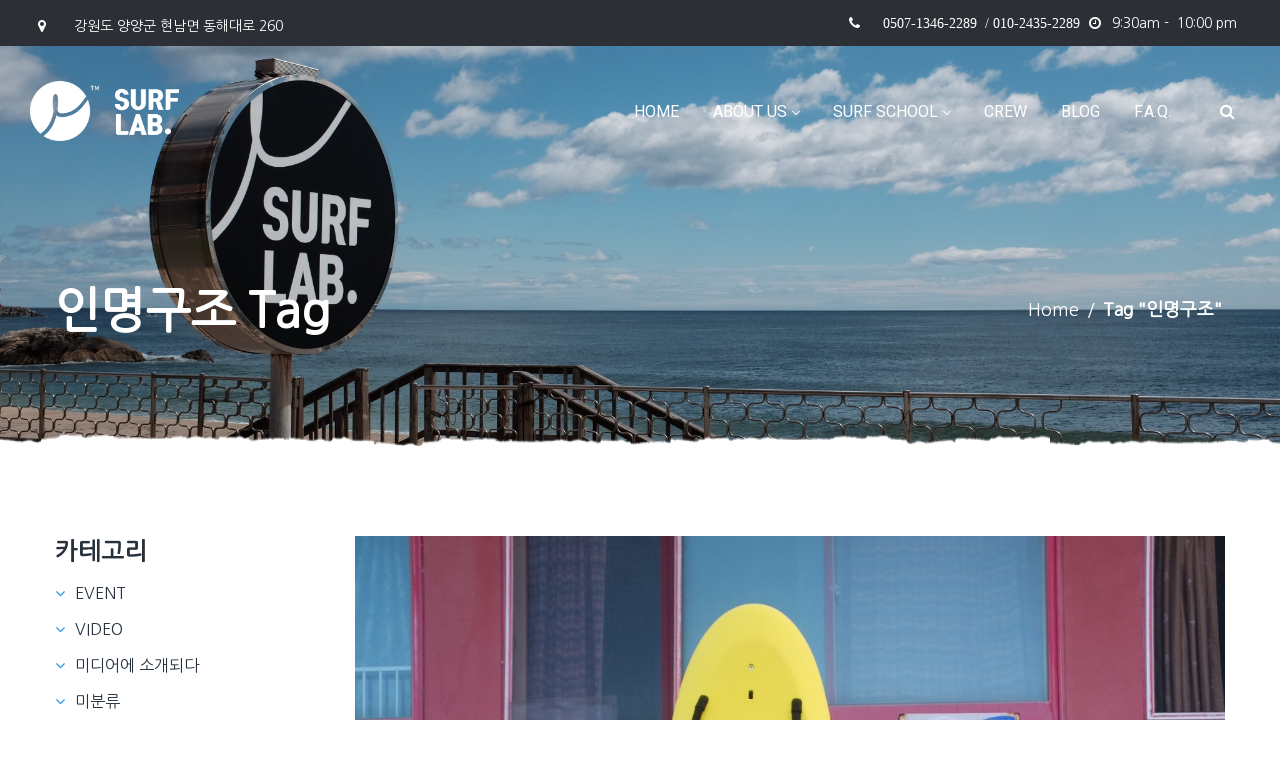

--- FILE ---
content_type: text/html; charset=UTF-8
request_url: https://surflab.co.kr/tag/%EC%9D%B8%EB%AA%85%EA%B5%AC%EC%A1%B0/
body_size: 32766
content:
<!DOCTYPE html>
<html lang="ko-KR">
<head>
    <meta http-equiv="Content-Type" content="text/html; charset=UTF-8">
    <meta name="viewport" content="width=device-width, initial-scale=1, maximum-scale=1">    <meta http-equiv="X-UA-Compatible" content="IE=Edge">
    <link rel="pingback" href="https://surflab.co.kr/xmlrpc.php">
    
        <script type="text/javascript">
            var custom_blog_css = "";
            if (document.getElementById("custom_blog_styles")) {
                document.getElementById("custom_blog_styles").innerHTML += custom_blog_css;
            } else if (custom_blog_css !== "") {
                document.head.innerHTML += '<style id="custom_blog_styles" type="text/css">'+custom_blog_css+'</style>';
            }
        </script>
                            <script>
                            /* You can add more configuration options to webfontloader by previously defining the WebFontConfig with your options */
                            if ( typeof WebFontConfig === "undefined" ) {
                                WebFontConfig = new Object();
                            }
                            WebFontConfig['google'] = {families: ['Roboto:100,300,400,500,700,900,100italic,300italic,400italic,500italic,700italic,900italic']};

                            (function() {
                                var wf = document.createElement( 'script' );
                                wf.src = 'https://ajax.googleapis.com/ajax/libs/webfont/1.5.3/webfont.js';
                                wf.type = 'text/javascript';
                                wf.async = 'true';
                                var s = document.getElementsByTagName( 'script' )[0];
                                s.parentNode.insertBefore( wf, s );
                            })();
                        </script>
                        <meta name='robots' content='index, follow, max-image-preview:large, max-snippet:-1, max-video-preview:-1' />
	<style>img:is([sizes="auto" i], [sizes^="auto," i]) { contain-intrinsic-size: 3000px 1500px }</style>
	<!-- Jetpack Site Verification Tags -->
<meta name="google-site-verification" content="ChDDqijqBXkRNjoXvj7iby7AuugEqz8wfk-HcFhG5jA" />

	<!-- This site is optimized with the Yoast SEO plugin v26.3 - https://yoast.com/wordpress/plugins/seo/ -->
	<title>인명구조 Archives &#8226; 서프랩 : 당신의 서핑이 시작 되는곳</title>
	<link rel="canonical" href="https://surflab.co.kr/tag/인명구조/" />
	<meta property="og:locale" content="ko_KR" />
	<meta property="og:type" content="article" />
	<meta property="og:title" content="인명구조 Archives &#8226; 서프랩 : 당신의 서핑이 시작 되는곳" />
	<meta property="og:url" content="https://surflab.co.kr/tag/인명구조/" />
	<meta property="og:site_name" content="서프랩 : 당신의 서핑이 시작 되는곳" />
	<meta property="og:image" content="https://i0.wp.com/surflab.co.kr/wp-content/uploads/2023/06/4C7398EB-5990-4D98-9284-EAC7344EA102-23878-000010319274B0DD-e1687840960186.jpeg?fit=1200%2C675&ssl=1" />
	<meta property="og:image:width" content="1200" />
	<meta property="og:image:height" content="675" />
	<meta property="og:image:type" content="image/jpeg" />
	<meta name="twitter:card" content="summary_large_image" />
	<script type="application/ld+json" class="yoast-schema-graph">{"@context":"https://schema.org","@graph":[{"@type":"CollectionPage","@id":"https://surflab.co.kr/tag/%ec%9d%b8%eb%aa%85%ea%b5%ac%ec%a1%b0/","url":"https://surflab.co.kr/tag/%ec%9d%b8%eb%aa%85%ea%b5%ac%ec%a1%b0/","name":"인명구조 Archives &#8226; 서프랩 : 당신의 서핑이 시작 되는곳","isPartOf":{"@id":"https://surflab.co.kr/#website"},"primaryImageOfPage":{"@id":"https://surflab.co.kr/tag/%ec%9d%b8%eb%aa%85%ea%b5%ac%ec%a1%b0/#primaryimage"},"image":{"@id":"https://surflab.co.kr/tag/%ec%9d%b8%eb%aa%85%ea%b5%ac%ec%a1%b0/#primaryimage"},"thumbnailUrl":"https://i0.wp.com/surflab.co.kr/wp-content/uploads/2016/08/IMG_9177-e1470274360390.jpg?fit=1184%2C1776&ssl=1","breadcrumb":{"@id":"https://surflab.co.kr/tag/%ec%9d%b8%eb%aa%85%ea%b5%ac%ec%a1%b0/#breadcrumb"},"inLanguage":"ko-KR"},{"@type":"ImageObject","inLanguage":"ko-KR","@id":"https://surflab.co.kr/tag/%ec%9d%b8%eb%aa%85%ea%b5%ac%ec%a1%b0/#primaryimage","url":"https://i0.wp.com/surflab.co.kr/wp-content/uploads/2016/08/IMG_9177-e1470274360390.jpg?fit=1184%2C1776&ssl=1","contentUrl":"https://i0.wp.com/surflab.co.kr/wp-content/uploads/2016/08/IMG_9177-e1470274360390.jpg?fit=1184%2C1776&ssl=1","width":1184,"height":1776},{"@type":"BreadcrumbList","@id":"https://surflab.co.kr/tag/%ec%9d%b8%eb%aa%85%ea%b5%ac%ec%a1%b0/#breadcrumb","itemListElement":[{"@type":"ListItem","position":1,"name":"Home","item":"https://surflab.co.kr/"},{"@type":"ListItem","position":2,"name":"인명구조"}]},{"@type":"WebSite","@id":"https://surflab.co.kr/#website","url":"https://surflab.co.kr/","name":"서프랩 : 당신의 서핑이 시작 되는곳","description":"양양서핑, 서핑강습, 양양 서핑 게스트하우스, 서핑 패키지, 레벨업 서핑, 서핑캠프,가족서핑,어린이 서핑","publisher":{"@id":"https://surflab.co.kr/#organization"},"alternateName":"서프랩","potentialAction":[{"@type":"SearchAction","target":{"@type":"EntryPoint","urlTemplate":"https://surflab.co.kr/?s={search_term_string}"},"query-input":{"@type":"PropertyValueSpecification","valueRequired":true,"valueName":"search_term_string"}}],"inLanguage":"ko-KR"},{"@type":"Organization","@id":"https://surflab.co.kr/#organization","name":"SURF LAB / 서프랩","alternateName":"서프랩","url":"https://surflab.co.kr/","logo":{"@type":"ImageObject","inLanguage":"ko-KR","@id":"https://surflab.co.kr/#/schema/logo/image/","url":"https://i0.wp.com/surflab.co.kr/wp-content/uploads/2019/04/surflab_logo1.png?fit=248%2C240&ssl=1","contentUrl":"https://i0.wp.com/surflab.co.kr/wp-content/uploads/2019/04/surflab_logo1.png?fit=248%2C240&ssl=1","width":248,"height":240,"caption":"SURF LAB / 서프랩"},"image":{"@id":"https://surflab.co.kr/#/schema/logo/image/"},"sameAs":["https://www.facebook.com/SurfLabYY/","https://www.instagram.com/thesurflab_kr"]}]}</script>
	<!-- / Yoast SEO plugin. -->


<link rel='dns-prefetch' href='//secure.gravatar.com' />
<link rel='dns-prefetch' href='//stats.wp.com' />
<link rel='dns-prefetch' href='//v0.wordpress.com' />
<link rel='preconnect' href='//c0.wp.com' />
<link rel='preconnect' href='//i0.wp.com' />
<link rel="alternate" type="application/rss+xml" title="서프랩 : 당신의 서핑이 시작 되는곳 &raquo; 피드" href="https://surflab.co.kr/feed/" />
<link rel="alternate" type="application/rss+xml" title="서프랩 : 당신의 서핑이 시작 되는곳 &raquo; 댓글 피드" href="https://surflab.co.kr/comments/feed/" />
<link rel="alternate" type="application/rss+xml" title="서프랩 : 당신의 서핑이 시작 되는곳 &raquo; 인명구조 태그 피드" href="https://surflab.co.kr/tag/%ec%9d%b8%eb%aa%85%ea%b5%ac%ec%a1%b0/feed/" />
		<!-- This site uses the Google Analytics by ExactMetrics plugin v8.9.0 - Using Analytics tracking - https://www.exactmetrics.com/ -->
							<script src="//www.googletagmanager.com/gtag/js?id=G-J8HWVVXKNP"  data-cfasync="false" data-wpfc-render="false" type="text/javascript" async></script>
			<script data-cfasync="false" data-wpfc-render="false" type="text/javascript">
				var em_version = '8.9.0';
				var em_track_user = true;
				var em_no_track_reason = '';
								var ExactMetricsDefaultLocations = {"page_location":"https:\/\/surflab.co.kr\/tag\/%EC%9D%B8%EB%AA%85%EA%B5%AC%EC%A1%B0\/"};
								if ( typeof ExactMetricsPrivacyGuardFilter === 'function' ) {
					var ExactMetricsLocations = (typeof ExactMetricsExcludeQuery === 'object') ? ExactMetricsPrivacyGuardFilter( ExactMetricsExcludeQuery ) : ExactMetricsPrivacyGuardFilter( ExactMetricsDefaultLocations );
				} else {
					var ExactMetricsLocations = (typeof ExactMetricsExcludeQuery === 'object') ? ExactMetricsExcludeQuery : ExactMetricsDefaultLocations;
				}

								var disableStrs = [
										'ga-disable-G-J8HWVVXKNP',
									];

				/* Function to detect opted out users */
				function __gtagTrackerIsOptedOut() {
					for (var index = 0; index < disableStrs.length; index++) {
						if (document.cookie.indexOf(disableStrs[index] + '=true') > -1) {
							return true;
						}
					}

					return false;
				}

				/* Disable tracking if the opt-out cookie exists. */
				if (__gtagTrackerIsOptedOut()) {
					for (var index = 0; index < disableStrs.length; index++) {
						window[disableStrs[index]] = true;
					}
				}

				/* Opt-out function */
				function __gtagTrackerOptout() {
					for (var index = 0; index < disableStrs.length; index++) {
						document.cookie = disableStrs[index] + '=true; expires=Thu, 31 Dec 2099 23:59:59 UTC; path=/';
						window[disableStrs[index]] = true;
					}
				}

				if ('undefined' === typeof gaOptout) {
					function gaOptout() {
						__gtagTrackerOptout();
					}
				}
								window.dataLayer = window.dataLayer || [];

				window.ExactMetricsDualTracker = {
					helpers: {},
					trackers: {},
				};
				if (em_track_user) {
					function __gtagDataLayer() {
						dataLayer.push(arguments);
					}

					function __gtagTracker(type, name, parameters) {
						if (!parameters) {
							parameters = {};
						}

						if (parameters.send_to) {
							__gtagDataLayer.apply(null, arguments);
							return;
						}

						if (type === 'event') {
														parameters.send_to = exactmetrics_frontend.v4_id;
							var hookName = name;
							if (typeof parameters['event_category'] !== 'undefined') {
								hookName = parameters['event_category'] + ':' + name;
							}

							if (typeof ExactMetricsDualTracker.trackers[hookName] !== 'undefined') {
								ExactMetricsDualTracker.trackers[hookName](parameters);
							} else {
								__gtagDataLayer('event', name, parameters);
							}
							
						} else {
							__gtagDataLayer.apply(null, arguments);
						}
					}

					__gtagTracker('js', new Date());
					__gtagTracker('set', {
						'developer_id.dNDMyYj': true,
											});
					if ( ExactMetricsLocations.page_location ) {
						__gtagTracker('set', ExactMetricsLocations);
					}
										__gtagTracker('config', 'G-J8HWVVXKNP', {"forceSSL":"true"} );
										window.gtag = __gtagTracker;										(function () {
						/* https://developers.google.com/analytics/devguides/collection/analyticsjs/ */
						/* ga and __gaTracker compatibility shim. */
						var noopfn = function () {
							return null;
						};
						var newtracker = function () {
							return new Tracker();
						};
						var Tracker = function () {
							return null;
						};
						var p = Tracker.prototype;
						p.get = noopfn;
						p.set = noopfn;
						p.send = function () {
							var args = Array.prototype.slice.call(arguments);
							args.unshift('send');
							__gaTracker.apply(null, args);
						};
						var __gaTracker = function () {
							var len = arguments.length;
							if (len === 0) {
								return;
							}
							var f = arguments[len - 1];
							if (typeof f !== 'object' || f === null || typeof f.hitCallback !== 'function') {
								if ('send' === arguments[0]) {
									var hitConverted, hitObject = false, action;
									if ('event' === arguments[1]) {
										if ('undefined' !== typeof arguments[3]) {
											hitObject = {
												'eventAction': arguments[3],
												'eventCategory': arguments[2],
												'eventLabel': arguments[4],
												'value': arguments[5] ? arguments[5] : 1,
											}
										}
									}
									if ('pageview' === arguments[1]) {
										if ('undefined' !== typeof arguments[2]) {
											hitObject = {
												'eventAction': 'page_view',
												'page_path': arguments[2],
											}
										}
									}
									if (typeof arguments[2] === 'object') {
										hitObject = arguments[2];
									}
									if (typeof arguments[5] === 'object') {
										Object.assign(hitObject, arguments[5]);
									}
									if ('undefined' !== typeof arguments[1].hitType) {
										hitObject = arguments[1];
										if ('pageview' === hitObject.hitType) {
											hitObject.eventAction = 'page_view';
										}
									}
									if (hitObject) {
										action = 'timing' === arguments[1].hitType ? 'timing_complete' : hitObject.eventAction;
										hitConverted = mapArgs(hitObject);
										__gtagTracker('event', action, hitConverted);
									}
								}
								return;
							}

							function mapArgs(args) {
								var arg, hit = {};
								var gaMap = {
									'eventCategory': 'event_category',
									'eventAction': 'event_action',
									'eventLabel': 'event_label',
									'eventValue': 'event_value',
									'nonInteraction': 'non_interaction',
									'timingCategory': 'event_category',
									'timingVar': 'name',
									'timingValue': 'value',
									'timingLabel': 'event_label',
									'page': 'page_path',
									'location': 'page_location',
									'title': 'page_title',
									'referrer' : 'page_referrer',
								};
								for (arg in args) {
																		if (!(!args.hasOwnProperty(arg) || !gaMap.hasOwnProperty(arg))) {
										hit[gaMap[arg]] = args[arg];
									} else {
										hit[arg] = args[arg];
									}
								}
								return hit;
							}

							try {
								f.hitCallback();
							} catch (ex) {
							}
						};
						__gaTracker.create = newtracker;
						__gaTracker.getByName = newtracker;
						__gaTracker.getAll = function () {
							return [];
						};
						__gaTracker.remove = noopfn;
						__gaTracker.loaded = true;
						window['__gaTracker'] = __gaTracker;
					})();
									} else {
										console.log("");
					(function () {
						function __gtagTracker() {
							return null;
						}

						window['__gtagTracker'] = __gtagTracker;
						window['gtag'] = __gtagTracker;
					})();
									}
			</script>
			
							<!-- / Google Analytics by ExactMetrics -->
		<script type="text/javascript">
/* <![CDATA[ */
window._wpemojiSettings = {"baseUrl":"https:\/\/s.w.org\/images\/core\/emoji\/16.0.1\/72x72\/","ext":".png","svgUrl":"https:\/\/s.w.org\/images\/core\/emoji\/16.0.1\/svg\/","svgExt":".svg","source":{"concatemoji":"https:\/\/surflab.co.kr\/wp-includes\/js\/wp-emoji-release.min.js?ver=6.8.3"}};
/*! This file is auto-generated */
!function(s,n){var o,i,e;function c(e){try{var t={supportTests:e,timestamp:(new Date).valueOf()};sessionStorage.setItem(o,JSON.stringify(t))}catch(e){}}function p(e,t,n){e.clearRect(0,0,e.canvas.width,e.canvas.height),e.fillText(t,0,0);var t=new Uint32Array(e.getImageData(0,0,e.canvas.width,e.canvas.height).data),a=(e.clearRect(0,0,e.canvas.width,e.canvas.height),e.fillText(n,0,0),new Uint32Array(e.getImageData(0,0,e.canvas.width,e.canvas.height).data));return t.every(function(e,t){return e===a[t]})}function u(e,t){e.clearRect(0,0,e.canvas.width,e.canvas.height),e.fillText(t,0,0);for(var n=e.getImageData(16,16,1,1),a=0;a<n.data.length;a++)if(0!==n.data[a])return!1;return!0}function f(e,t,n,a){switch(t){case"flag":return n(e,"\ud83c\udff3\ufe0f\u200d\u26a7\ufe0f","\ud83c\udff3\ufe0f\u200b\u26a7\ufe0f")?!1:!n(e,"\ud83c\udde8\ud83c\uddf6","\ud83c\udde8\u200b\ud83c\uddf6")&&!n(e,"\ud83c\udff4\udb40\udc67\udb40\udc62\udb40\udc65\udb40\udc6e\udb40\udc67\udb40\udc7f","\ud83c\udff4\u200b\udb40\udc67\u200b\udb40\udc62\u200b\udb40\udc65\u200b\udb40\udc6e\u200b\udb40\udc67\u200b\udb40\udc7f");case"emoji":return!a(e,"\ud83e\udedf")}return!1}function g(e,t,n,a){var r="undefined"!=typeof WorkerGlobalScope&&self instanceof WorkerGlobalScope?new OffscreenCanvas(300,150):s.createElement("canvas"),o=r.getContext("2d",{willReadFrequently:!0}),i=(o.textBaseline="top",o.font="600 32px Arial",{});return e.forEach(function(e){i[e]=t(o,e,n,a)}),i}function t(e){var t=s.createElement("script");t.src=e,t.defer=!0,s.head.appendChild(t)}"undefined"!=typeof Promise&&(o="wpEmojiSettingsSupports",i=["flag","emoji"],n.supports={everything:!0,everythingExceptFlag:!0},e=new Promise(function(e){s.addEventListener("DOMContentLoaded",e,{once:!0})}),new Promise(function(t){var n=function(){try{var e=JSON.parse(sessionStorage.getItem(o));if("object"==typeof e&&"number"==typeof e.timestamp&&(new Date).valueOf()<e.timestamp+604800&&"object"==typeof e.supportTests)return e.supportTests}catch(e){}return null}();if(!n){if("undefined"!=typeof Worker&&"undefined"!=typeof OffscreenCanvas&&"undefined"!=typeof URL&&URL.createObjectURL&&"undefined"!=typeof Blob)try{var e="postMessage("+g.toString()+"("+[JSON.stringify(i),f.toString(),p.toString(),u.toString()].join(",")+"));",a=new Blob([e],{type:"text/javascript"}),r=new Worker(URL.createObjectURL(a),{name:"wpTestEmojiSupports"});return void(r.onmessage=function(e){c(n=e.data),r.terminate(),t(n)})}catch(e){}c(n=g(i,f,p,u))}t(n)}).then(function(e){for(var t in e)n.supports[t]=e[t],n.supports.everything=n.supports.everything&&n.supports[t],"flag"!==t&&(n.supports.everythingExceptFlag=n.supports.everythingExceptFlag&&n.supports[t]);n.supports.everythingExceptFlag=n.supports.everythingExceptFlag&&!n.supports.flag,n.DOMReady=!1,n.readyCallback=function(){n.DOMReady=!0}}).then(function(){return e}).then(function(){var e;n.supports.everything||(n.readyCallback(),(e=n.source||{}).concatemoji?t(e.concatemoji):e.wpemoji&&e.twemoji&&(t(e.twemoji),t(e.wpemoji)))}))}((window,document),window._wpemojiSettings);
/* ]]> */
</script>
<link rel='stylesheet' id='sbi_styles-css' href='https://surflab.co.kr/wp-content/plugins/instagram-feed/css/sbi-styles.min.css?ver=6.9.1' type='text/css' media='all' />
<style id='wp-emoji-styles-inline-css' type='text/css'>

	img.wp-smiley, img.emoji {
		display: inline !important;
		border: none !important;
		box-shadow: none !important;
		height: 1em !important;
		width: 1em !important;
		margin: 0 0.07em !important;
		vertical-align: -0.1em !important;
		background: none !important;
		padding: 0 !important;
	}
</style>
<link rel='stylesheet' id='wp-block-library-css' href='https://c0.wp.com/c/6.8.3/wp-includes/css/dist/block-library/style.min.css' type='text/css' media='all' />
<style id='classic-theme-styles-inline-css' type='text/css'>
/*! This file is auto-generated */
.wp-block-button__link{color:#fff;background-color:#32373c;border-radius:9999px;box-shadow:none;text-decoration:none;padding:calc(.667em + 2px) calc(1.333em + 2px);font-size:1.125em}.wp-block-file__button{background:#32373c;color:#fff;text-decoration:none}
</style>
<link rel='stylesheet' id='mediaelement-css' href='https://c0.wp.com/c/6.8.3/wp-includes/js/mediaelement/mediaelementplayer-legacy.min.css' type='text/css' media='all' />
<link rel='stylesheet' id='wp-mediaelement-css' href='https://c0.wp.com/c/6.8.3/wp-includes/js/mediaelement/wp-mediaelement.min.css' type='text/css' media='all' />
<style id='jetpack-sharing-buttons-style-inline-css' type='text/css'>
.jetpack-sharing-buttons__services-list{display:flex;flex-direction:row;flex-wrap:wrap;gap:0;list-style-type:none;margin:5px;padding:0}.jetpack-sharing-buttons__services-list.has-small-icon-size{font-size:12px}.jetpack-sharing-buttons__services-list.has-normal-icon-size{font-size:16px}.jetpack-sharing-buttons__services-list.has-large-icon-size{font-size:24px}.jetpack-sharing-buttons__services-list.has-huge-icon-size{font-size:36px}@media print{.jetpack-sharing-buttons__services-list{display:none!important}}.editor-styles-wrapper .wp-block-jetpack-sharing-buttons{gap:0;padding-inline-start:0}ul.jetpack-sharing-buttons__services-list.has-background{padding:1.25em 2.375em}
</style>
<style id='global-styles-inline-css' type='text/css'>
:root{--wp--preset--aspect-ratio--square: 1;--wp--preset--aspect-ratio--4-3: 4/3;--wp--preset--aspect-ratio--3-4: 3/4;--wp--preset--aspect-ratio--3-2: 3/2;--wp--preset--aspect-ratio--2-3: 2/3;--wp--preset--aspect-ratio--16-9: 16/9;--wp--preset--aspect-ratio--9-16: 9/16;--wp--preset--color--black: #000000;--wp--preset--color--cyan-bluish-gray: #abb8c3;--wp--preset--color--white: #ffffff;--wp--preset--color--pale-pink: #f78da7;--wp--preset--color--vivid-red: #cf2e2e;--wp--preset--color--luminous-vivid-orange: #ff6900;--wp--preset--color--luminous-vivid-amber: #fcb900;--wp--preset--color--light-green-cyan: #7bdcb5;--wp--preset--color--vivid-green-cyan: #00d084;--wp--preset--color--pale-cyan-blue: #8ed1fc;--wp--preset--color--vivid-cyan-blue: #0693e3;--wp--preset--color--vivid-purple: #9b51e0;--wp--preset--gradient--vivid-cyan-blue-to-vivid-purple: linear-gradient(135deg,rgba(6,147,227,1) 0%,rgb(155,81,224) 100%);--wp--preset--gradient--light-green-cyan-to-vivid-green-cyan: linear-gradient(135deg,rgb(122,220,180) 0%,rgb(0,208,130) 100%);--wp--preset--gradient--luminous-vivid-amber-to-luminous-vivid-orange: linear-gradient(135deg,rgba(252,185,0,1) 0%,rgba(255,105,0,1) 100%);--wp--preset--gradient--luminous-vivid-orange-to-vivid-red: linear-gradient(135deg,rgba(255,105,0,1) 0%,rgb(207,46,46) 100%);--wp--preset--gradient--very-light-gray-to-cyan-bluish-gray: linear-gradient(135deg,rgb(238,238,238) 0%,rgb(169,184,195) 100%);--wp--preset--gradient--cool-to-warm-spectrum: linear-gradient(135deg,rgb(74,234,220) 0%,rgb(151,120,209) 20%,rgb(207,42,186) 40%,rgb(238,44,130) 60%,rgb(251,105,98) 80%,rgb(254,248,76) 100%);--wp--preset--gradient--blush-light-purple: linear-gradient(135deg,rgb(255,206,236) 0%,rgb(152,150,240) 100%);--wp--preset--gradient--blush-bordeaux: linear-gradient(135deg,rgb(254,205,165) 0%,rgb(254,45,45) 50%,rgb(107,0,62) 100%);--wp--preset--gradient--luminous-dusk: linear-gradient(135deg,rgb(255,203,112) 0%,rgb(199,81,192) 50%,rgb(65,88,208) 100%);--wp--preset--gradient--pale-ocean: linear-gradient(135deg,rgb(255,245,203) 0%,rgb(182,227,212) 50%,rgb(51,167,181) 100%);--wp--preset--gradient--electric-grass: linear-gradient(135deg,rgb(202,248,128) 0%,rgb(113,206,126) 100%);--wp--preset--gradient--midnight: linear-gradient(135deg,rgb(2,3,129) 0%,rgb(40,116,252) 100%);--wp--preset--font-size--small: 13px;--wp--preset--font-size--medium: 20px;--wp--preset--font-size--large: 36px;--wp--preset--font-size--x-large: 42px;--wp--preset--spacing--20: 0.44rem;--wp--preset--spacing--30: 0.67rem;--wp--preset--spacing--40: 1rem;--wp--preset--spacing--50: 1.5rem;--wp--preset--spacing--60: 2.25rem;--wp--preset--spacing--70: 3.38rem;--wp--preset--spacing--80: 5.06rem;--wp--preset--shadow--natural: 6px 6px 9px rgba(0, 0, 0, 0.2);--wp--preset--shadow--deep: 12px 12px 50px rgba(0, 0, 0, 0.4);--wp--preset--shadow--sharp: 6px 6px 0px rgba(0, 0, 0, 0.2);--wp--preset--shadow--outlined: 6px 6px 0px -3px rgba(255, 255, 255, 1), 6px 6px rgba(0, 0, 0, 1);--wp--preset--shadow--crisp: 6px 6px 0px rgba(0, 0, 0, 1);}:where(.is-layout-flex){gap: 0.5em;}:where(.is-layout-grid){gap: 0.5em;}body .is-layout-flex{display: flex;}.is-layout-flex{flex-wrap: wrap;align-items: center;}.is-layout-flex > :is(*, div){margin: 0;}body .is-layout-grid{display: grid;}.is-layout-grid > :is(*, div){margin: 0;}:where(.wp-block-columns.is-layout-flex){gap: 2em;}:where(.wp-block-columns.is-layout-grid){gap: 2em;}:where(.wp-block-post-template.is-layout-flex){gap: 1.25em;}:where(.wp-block-post-template.is-layout-grid){gap: 1.25em;}.has-black-color{color: var(--wp--preset--color--black) !important;}.has-cyan-bluish-gray-color{color: var(--wp--preset--color--cyan-bluish-gray) !important;}.has-white-color{color: var(--wp--preset--color--white) !important;}.has-pale-pink-color{color: var(--wp--preset--color--pale-pink) !important;}.has-vivid-red-color{color: var(--wp--preset--color--vivid-red) !important;}.has-luminous-vivid-orange-color{color: var(--wp--preset--color--luminous-vivid-orange) !important;}.has-luminous-vivid-amber-color{color: var(--wp--preset--color--luminous-vivid-amber) !important;}.has-light-green-cyan-color{color: var(--wp--preset--color--light-green-cyan) !important;}.has-vivid-green-cyan-color{color: var(--wp--preset--color--vivid-green-cyan) !important;}.has-pale-cyan-blue-color{color: var(--wp--preset--color--pale-cyan-blue) !important;}.has-vivid-cyan-blue-color{color: var(--wp--preset--color--vivid-cyan-blue) !important;}.has-vivid-purple-color{color: var(--wp--preset--color--vivid-purple) !important;}.has-black-background-color{background-color: var(--wp--preset--color--black) !important;}.has-cyan-bluish-gray-background-color{background-color: var(--wp--preset--color--cyan-bluish-gray) !important;}.has-white-background-color{background-color: var(--wp--preset--color--white) !important;}.has-pale-pink-background-color{background-color: var(--wp--preset--color--pale-pink) !important;}.has-vivid-red-background-color{background-color: var(--wp--preset--color--vivid-red) !important;}.has-luminous-vivid-orange-background-color{background-color: var(--wp--preset--color--luminous-vivid-orange) !important;}.has-luminous-vivid-amber-background-color{background-color: var(--wp--preset--color--luminous-vivid-amber) !important;}.has-light-green-cyan-background-color{background-color: var(--wp--preset--color--light-green-cyan) !important;}.has-vivid-green-cyan-background-color{background-color: var(--wp--preset--color--vivid-green-cyan) !important;}.has-pale-cyan-blue-background-color{background-color: var(--wp--preset--color--pale-cyan-blue) !important;}.has-vivid-cyan-blue-background-color{background-color: var(--wp--preset--color--vivid-cyan-blue) !important;}.has-vivid-purple-background-color{background-color: var(--wp--preset--color--vivid-purple) !important;}.has-black-border-color{border-color: var(--wp--preset--color--black) !important;}.has-cyan-bluish-gray-border-color{border-color: var(--wp--preset--color--cyan-bluish-gray) !important;}.has-white-border-color{border-color: var(--wp--preset--color--white) !important;}.has-pale-pink-border-color{border-color: var(--wp--preset--color--pale-pink) !important;}.has-vivid-red-border-color{border-color: var(--wp--preset--color--vivid-red) !important;}.has-luminous-vivid-orange-border-color{border-color: var(--wp--preset--color--luminous-vivid-orange) !important;}.has-luminous-vivid-amber-border-color{border-color: var(--wp--preset--color--luminous-vivid-amber) !important;}.has-light-green-cyan-border-color{border-color: var(--wp--preset--color--light-green-cyan) !important;}.has-vivid-green-cyan-border-color{border-color: var(--wp--preset--color--vivid-green-cyan) !important;}.has-pale-cyan-blue-border-color{border-color: var(--wp--preset--color--pale-cyan-blue) !important;}.has-vivid-cyan-blue-border-color{border-color: var(--wp--preset--color--vivid-cyan-blue) !important;}.has-vivid-purple-border-color{border-color: var(--wp--preset--color--vivid-purple) !important;}.has-vivid-cyan-blue-to-vivid-purple-gradient-background{background: var(--wp--preset--gradient--vivid-cyan-blue-to-vivid-purple) !important;}.has-light-green-cyan-to-vivid-green-cyan-gradient-background{background: var(--wp--preset--gradient--light-green-cyan-to-vivid-green-cyan) !important;}.has-luminous-vivid-amber-to-luminous-vivid-orange-gradient-background{background: var(--wp--preset--gradient--luminous-vivid-amber-to-luminous-vivid-orange) !important;}.has-luminous-vivid-orange-to-vivid-red-gradient-background{background: var(--wp--preset--gradient--luminous-vivid-orange-to-vivid-red) !important;}.has-very-light-gray-to-cyan-bluish-gray-gradient-background{background: var(--wp--preset--gradient--very-light-gray-to-cyan-bluish-gray) !important;}.has-cool-to-warm-spectrum-gradient-background{background: var(--wp--preset--gradient--cool-to-warm-spectrum) !important;}.has-blush-light-purple-gradient-background{background: var(--wp--preset--gradient--blush-light-purple) !important;}.has-blush-bordeaux-gradient-background{background: var(--wp--preset--gradient--blush-bordeaux) !important;}.has-luminous-dusk-gradient-background{background: var(--wp--preset--gradient--luminous-dusk) !important;}.has-pale-ocean-gradient-background{background: var(--wp--preset--gradient--pale-ocean) !important;}.has-electric-grass-gradient-background{background: var(--wp--preset--gradient--electric-grass) !important;}.has-midnight-gradient-background{background: var(--wp--preset--gradient--midnight) !important;}.has-small-font-size{font-size: var(--wp--preset--font-size--small) !important;}.has-medium-font-size{font-size: var(--wp--preset--font-size--medium) !important;}.has-large-font-size{font-size: var(--wp--preset--font-size--large) !important;}.has-x-large-font-size{font-size: var(--wp--preset--font-size--x-large) !important;}
:where(.wp-block-post-template.is-layout-flex){gap: 1.25em;}:where(.wp-block-post-template.is-layout-grid){gap: 1.25em;}
:where(.wp-block-columns.is-layout-flex){gap: 2em;}:where(.wp-block-columns.is-layout-grid){gap: 2em;}
:root :where(.wp-block-pullquote){font-size: 1.5em;line-height: 1.6;}
</style>
<link rel='stylesheet' id='gt3-parent-style-css' href='https://surflab.co.kr/wp-content/themes/surfy/style.css?ver=6.8.3' type='text/css' media='all' />
<link rel='stylesheet' id='gt3-default-style-css' href='https://surflab.co.kr/wp-content/themes/surfy-child/style.css?ver=6.8.3' type='text/css' media='all' />
<link rel='stylesheet' id='font-awesome-css' href='https://surflab.co.kr/wp-content/themes/surfy/css/font-awesome.min.css?ver=4.7.0' type='text/css' media='all' />
<link rel='stylesheet' id='gt3-theme-style-css' href='https://surflab.co.kr/wp-content/themes/surfy/css/theme.css?ver=6.8.3' type='text/css' media='all' />
<link rel='stylesheet' id='gt3-composer-style-css' href='https://surflab.co.kr/wp-content/themes/surfy/css/base_composer.css?ver=6.8.3' type='text/css' media='all' />
<style id='gt3-composer-style-inline-css' type='text/css'>
/* Custom CSS */*{}a,a:hover,a:focus {text-decoration:none;outline:none !important;transition:all 400ms;}body {font-family: Roboto;font-size:13px;line-height:30px;font-weight:400;color: #737d84;background:#ffffff;;}/* Custom Fonts */h1, h1 span, h1 a,h2, h2 span, h2 a,h3, h3 span, h3 a,h4, h4 span, h4 a,h5, h5 span, h5 a,h6, h6 span, h6 a,.calendar_wrap tbody,.vc_tta.vc_general .vc_tta-tab{color: #27323d;}h1, h1 span, h1 a,h2, h2 span, h2 a,h3, h3 span, h3 a,h4, h4 span, h4 a,h5, h5 span, h5 a,h6, h6 span, h6 a,.countdown-amount,.strip_template .strip-item a span,.column1 .item_title a,.index_number,.price_item_btn a,.prev_next_links a b,.shortcode_tab_item_title{font-family: Roboto;font-weight: 400}h1, h1 a, h1 span {font-family:Roboto;font-weight:700;font-size:48px;line-height:58px;}h2, h2 a, h2 span {font-family:Roboto;font-weight:700;font-size:36px;line-height:46px;}h3, h3 a, h3 span,.sidepanel .title {font-family:Roboto;font-weight:700;font-size:30px;line-height:40px;}h4, h4 a, h4 span {font-family:Roboto;font-weight:700;font-size:24px;line-height:34px;}h5, h5 a, h5 span {font-family:Roboto;font-weight:700;font-size:18px;line-height:36px;}h6, h6 a, h6 span {font-family:Roboto;font-weight:700;font-size:16px;line-height:26px;}.diagram_item .chart, .item_title a, .contentarea ul,body .vc_pie_chart .vc_pie_chart_value,.price_item .shortcode_button.alt:hover span, .price_item .price_value, .widget_search .search_form:before, .wrapper_404 .number_404__subtitle,body.wpb-js-composer .vc_tta-accordion .vc_tta-panel .vc_tta-panel-heading .vc_tta-panel-title, .widget_product_categories ul li a, .widget_nav_menu ul li a, .widget_archive ul li a, .widget_pages ul li a, .widget_categories ul li a,.widget_recent_entries ul li a, .widget_meta ul li a, .widget_recent_comments ul li a, .single_listing_tags a .tag_name,.gt3_practice_list__content .gt3_practice_list__title,blockquote cite a,.woocommerce table.shop_table td.product-name a,.woocommerce ul.product_list_widget li .price{color:#27323d;}.vc_row .vc_progress_bar:not(.vc_progress-bar-color-custom) .vc_single_bar .vc_label:not([style*="color"]) {color: #27323d !important;}/* Theme color */a,.widget.widget_archive ul li:hover:before,.widget.widget_categories ul li:hover:before,.widget.widget_pages ul li:hover:before,.widget.widget_meta ul li:hover:before,.widget.widget_recent_comments ul li:hover:before,.widget.widget_recent_entries ul li:hover:before,.widget.widget_nav_menu ul li:hover:before,.widget.widget_archive ul li:hover > a,.widget.widget_categories ul li:hover > a,.widget.widget_pages ul li:hover > a,.widget.widget_meta ul li:hover > a,.widget.widget_recent_comments ul li:hover > a,.widget.widget_recent_entries ul li:hover > a,.widget.widget_nav_menu ul li:hover > a,.top_footer .widget.widget_archive ul li:hover > a,.top_footer .widget.widget_archive ul li:hover > .post_count,.top_footer .widget.widget_categories ul li:hover > a,.top_footer .widget.widget_categories ul li:hover > .post_count,.top_footer .widget.widget_pages ul li > a:hover,.top_footer .widget.widget_meta ul li > a:hover,.top_footer .widget.widget_recent_comments ul li > a:hover,.top_footer .widget.widget_recent_entries ul li > a:hover,.top_footer .widget.widget_nav_menu ul li > a:hover,.price_item .item_cost_wrapper .price_item_title h3,.price_item .shortcode_button:hover span,.recent_posts_content .listing_meta,.calendar_wrap thead,.gt3_practice_list__image-holder i,.load_more_works:hover,.copyright a:hover,blockquote:before,.post-quote-icon,blockquote cite a:hover,.gt3_widget.woocommerce.widget_product_categories ul li:hover > a,.woocommerce table.shop_table td.product-name:hover a,.woocommerce-cart .wc-proceed-to-checkout a.checkout-button:hover,.woocommerce-info a:hover,.gt3_widget.woocommerce.widget_product_categories li:hover:before,.woocommerce li.gt3_widget_product_list .gt3_woo_widget_title:hover span{color: #1e97e8;}footer.main_footer .footer_menu a:hover,.price_item.most_popular .price_button .shortcode_button span,.gt3_module_featured_posts .featured_post_info.boxed_view .learn_more,.gt3_module_featured_posts.blog_type2 .featured_post_info .learn_more {color: #1e97e8;}.gt3_practice_list.module_on_dark .gt3_practice_list__content .gt3_practice_list__title,.gt3_practice_list__link.learn_more:hover,.gt3_module_title .module_title_content,.gt3_module_title .external_link .learn_more:hover,.module_team.gt3-team-on-dark-bg .module-team_title,.price_item .shortcode_button span,.module_team.module_on_dark_bg .module-team_title,.module_team.module_on_dark_bg .view_all_link.shortcode_button.btn_type1:hover,a.view_all_link.shortcode_button.btn_normal.btn_type2:hover,.price_item.most_popular .item_cost_wrapper .price_item_title h3,.price_item.most_popular .price_button .shortcode_button:hover span,.price_item.most_popular .price_item_prefix,.price_item.most_popular .price_value,.wrapper_404 .number_404__btn a,.countdown-section .countdown-amount,.price_item.most_popular .price_item_suffix,.price_item.most_popular .price_item_description,.grid_load_more, .packery_load_more,body.wpb-js-composer .vc_toggle.vc_toggle_accordion_alternative .vc_toggle_title h4,body.wpb-js-composer .vc_toggle.vc_toggle_accordion_alternative.vc_toggle_active .vc_toggle_content,body.wpb-js-composer .vc_tta-accordion.vc_tta-style-classic .vc_active.vc_tta-panel .vc_tta-panel-heading a .vc_tta-title-text,body.wpb-js-composer .vc_tta-accordion.vc_tta-style-classic .vc_active.vc_tta-panel .vc_tta-panel-heading a .vc_tta-controls-icon:before,.contact-page .custom_textarea .gt3_submit_wrapper .wpcf7-form-control.wpcf7-submit,footer .widget_recent_comments ul li a,footer .widget_recent_comments a, footer a.rsswidget:hover, footer.main_footer .footer_menu a,footer .widget_rss .widget-title a.rsswidget,.top_footer .calendar_wrap tbody{color: #ffffff;}.gt3_practice_list__link.learn_more:hover span:before,.gt3_module_title .external_link:hover .learn_more span:before,#back_to_top:before,#back_to_top:after,.comming-soon-mail .wpcf7-form-control[type="submit"]:hover,a.view_all_link.shortcode_button.btn_normal.btn_type2:hover:after,.price_item.most_popular .price_button .shortcode_button,body.wpb-js-composer .vc_toggle.vc_toggle_accordion_alternative.vc_toggle_active .vc_toggle_title,body.wpb-js-composer .vc_toggle.vc_toggle_accordion_alternative.vc_toggle_color_triangle .vc_toggle_title .vc_toggle_icon:before,.module_team.module_on_dark_bg a.view_all_link.shortcode_button.btn_type1:hover:after{border-color: #ffffff;}.gt3_practice_list__link.learn_more:hover span,.footer-mail .wpcf7-form-control:hover[type="submit"],.gt3_module_title .external_link:hover .learn_more span,a.view_all_link.shortcode_button.btn_normal.btn_type2:hover:before,.price_item .price_button .shortcode_button:hover,.wrapper_404 .number_404__btn a:hover,body .booked-calendar-wrap table.booked-calendar td:hover .date,.price_item.most_popular .price_button .shortcode_button,.packery_gallery_wrapper .gt3_grid_module_button .packery_load_more:hover,body.wpb-js-composer .vc_toggle.vc_toggle_accordion_alternative.vc_toggle_active .vc_toggle_title,.contact-page .custom_textarea .gt3_submit_wrapper .wpcf7-form-control.wpcf7-submit:hover,.module_team.module_on_dark_bg a.view_all_link.shortcode_button.btn_type1:hover:before,.top_footer .mc_signup_submit:hover input#mc_signup_submit {background-color: #ffffff;}.main_wrapper ul li::before,.main_wrapper ol > li:before,.grid_load_more, .packery_load_more:hover,.widget_nav_menu .menu .menu-item.current-menu-item a,footer .widget_rss .widget-title:hover a.rsswidget,.top_footer .mc_signup_submit:hover input#mc_signup_submit,body.wpb-js-composer .vc_tta-accordion .vc_tta-panel.vc_active .vc_tta-panel-heading .vc_tta-panel-title,.widget.widget_nav_menu ul li:hover > a:before,.widget_nav_menu ul li a:before{color: #1e97e8;}.tagcloud a:hover,.wrapper_404 .number_404__btn a,.comment-form .gt3_submit_wrapper .submit:hover,.grid_load_more, .packery_load_more,.price_item.most_popular .price_button .shortcode_button:hover,.gt3_module_featured_posts .featured_post_info.boxed_view .learn_more span,.gt3_module_featured_posts.blog_type2 .featured_post_info .learn_more span,body.wpb-js-composer .vc_tta-accordion.vc_tta-style-accordion_solid .vc_tta-panel.vc_active .vc_tta-panel-heading .vc_tta-panel-title {background-color: #1e97e8;}.price_item .item_cost_wrapper .bg-color,.main_menu_container .menu_item_line,.gt3_practice_list__link:before,.load_more_works,.footer-mail .wpcf7-form-control[type="submit"],.content-container .vc_progress_bar .vc_single_bar .vc_bar{background-color: #1e97e8;}.calendar_wrap caption,.widget .calendar_wrap table td#today:before,.price_item .price_button .shortcode_button,.price_item .shortcode_button.alt,body .vc_tta.vc_general .vc_tta-tab.vc_active>a,body .vc_tta.vc_tta-tabs .vc_tta-panel.vc_active .vc_tta-panel-heading .vc_tta-panel-title>a,.vc_row .vc_toggle_icon {background: #1e97e8;}.gt3_module_button a,input[type="submit"],#back_to_top,#back_to_top:hover:before{border-color: #1e97e8;background: #1e97e8;}#back_to_top:hover {background: #ffffff;}.gt3_submit_wrapper {background: #1e97e8;}.footer_socials_links a:hover i::before,input[type="submit"]:hover,.gt3_submit_wrapper:hover > i {color:#1e97e8;}.price_item .price_button .shortcode_button.alt:hover,.load_more_works,#back_to_top:hover:after,.grid_load_more,.packery_load_more,body.wpb-js-composer .module_testimonial .slick-dots li button,body.wpb-js-composer .vc_row .vc_tta.vc_tta-accordion.vc_tta-style-accordion_bordered .vc_tta-controls-icon:after,.price_item .price_button .shortcode_button:hover,.comming-soon-mail .wpcf7-form-control[type="submit"],.price_item.most_popular .price_button .shortcode_button:hover,.gt3_module_featured_posts .featured_post_info.boxed_view .learn_more span:before,.gt3_module_featured_posts.blog_type2 .featured_post_info .learn_more span:before,.woocommerce div.product form.cart .qty {border-color: #1e97e8;}body .widget.widget_categories ul li:hover:before,.module_testimonial.type2 .testimonials-text:before,.listing_meta span:after,.listing_meta *{color: #1e97e8;}.wrapper_404 .number_404__btn a,body.wpb-js-composer .vc_toggle.vc_toggle_accordion_bordered .vc_toggle_title .vc_toggle_icon::after,body.wpb-js-composer .vc_tta-accordion.vc_tta-style-accordion_alternative .vc_tta-panel.vc_active .vc_tta-panel-heading,body.wpb-js-composer .vc_tta-accordion.vc_tta-style-accordion_alternative .vc_tta-panel.vc_active .vc_tta-panel-heading .vc_tta-controls-icon::before,.gt3_module_button a:hover {border-color: #1e97e8;}body.wpb-js-composer .module_testimonial .slick-dots li.slick-active button,body.wpb-js-composer .vc_toggle.vc_toggle_accordion_solid.vc_toggle_active .vc_toggle_title,body.wpb-js-composer .vc_toggle.vc_toggle_accordion_bordered.vc_toggle_active .vc_toggle_title,body.wpb-js-composer .vc_tta-accordion.vc_tta-style-accordion_solid .vc_tta-panel.vc_active .vc_tta-panel-heading .vc_tta-panel-title,body.wpb-js-composer .vc_tta-accordion.vc_tta-style-classic .vc_active.vc_tta-panel .vc_tta-panel-heading {background-color: #1e97e8;}body.wpb-js-composer .vc_tta-accordion.vc_tta-style-accordion_bordered .vc_tta-panel .vc_tta-panel-heading .vc_tta-panel-title,.gt3_module_button a:hover,.gt3_module_button a:hover .gt3_btn_icon.fa {color: #1e97e8;}.gt3_icon_box__link a:before,.module_team .view_all_link:before,a.view_all_link.shortcode_button.btn_normal.btn_type1:before,a.view_all_link.shortcode_button.btn_normal.btn_type2:before {background-color: #1e97e8;}.single-member-page .member-icon:hover,.widget_nav_menu .menu .menu-item:hover>a,.single-member-page .team-link:hover,.module_team .view_all_link,a.view_all_link.shortcode_button.btn_normal.btn_type1,a.view_all_link.shortcode_button.btn_normal.btn_type2,.contact-page .custom_textarea .gt3_submit_wrapper .wpcf7-form-control.wpcf7-submit:hover {color: #1e97e8;}.module_team .view_all_link:after,a.view_all_link.shortcode_button.btn_normal.btn_type1:after,a.view_all_link.shortcode_button.btn_normal.btn_type2:after {border-color: #1e97e8;}.contact-page .custom_textarea .gt3_submit_wrapper .wpcf7-form-control.wpcf7-submit {background-color: #1e97e8;}/* menu fonts */.main-menu>ul,.main-menu>div>ul {font-family:Roboto;font-weight:400;line-height:36px;font-size:16px;}/* sub menu styles */.main-menu ul li ul.sub-menu,.gt3_currency_switcher ul,.gt3_header_builder .header_search__inner .search_form,.mobile_menu_container,.gt3_header_builder_cart_component__cart-container{background-color: rgba(255,255,255,1) ;color: #000000 ;}.gt3_header_builder .header_search__inner .search_text::-webkit-input-placeholder{color: #000000 !important;}.gt3_header_builder .header_search__inner .search_text:-moz-placeholder {color: #000000 !important;}.gt3_header_builder .header_search__inner .search_text::-moz-placeholder {color: #000000 !important;}.gt3_header_builder .header_search__inner .search_text:-ms-input-placeholder {color: #000000 !important;}.gt3_header_builder .header_search .header_search__inner:before,.main-menu > ul > li > ul:before,.gt3_megamenu_triangle:before,.gt3_currency_switcher ul:before,.gt3_header_builder_cart_component__cart:before{border-bottom-color: rgba(255,255,255,1) ;}.gt3_header_builder .header_search .header_search__inner:before,.main-menu > ul > li > ul:before,.gt3_megamenu_triangle:before,.gt3_currency_switcher ul:before,.gt3_header_builder_cart_component__cart:before{-webkit-box-shadow: 0px 1px 0px 0px rgba(255,255,255,1);-moz-box-shadow: 0px 1px 0px 0px rgba(255,255,255,1);box-shadow: 0px 1px 0px 0px rgba(255,255,255,1);}/* blog */.listing_meta a,.post_share > a,.share_wrap a span,.like_count,.likes_block .icon,.gt3_module_featured_posts .listing_meta a:hover,.main_wrapper .price_item .items_text li:not(.active),.recent_posts .listing_meta a:hover,.comment_info .listing_meta a:hover,.price_item_body .items_text ul li span, .team-infobox .team_info span,.wrapper_404 .number_404__text-info,.number_404__search .search_form .search_text::-webkit-input-placeholder,.number_404__search .search_form .search_text::-moz-placeholder,.number_404__search .search_form .search_text:-ms-input-placeholder,.number_404__search .search_form .search_text:-ms-input-placeholder,.price_item_body .items_text ul li,.price_item span.price_item_suffix,.price_item .price_item_prefix,body .booked-calendar-wrap .booked-appt-list .timeslot .spots-available,.price_item .item_cost_wrapper,.gt3_widget .gt3_social a, .gt3_custom_text .gt3_social a {color: #737d84;}.post_share > a,.share_wrap a,.post_share > a::before, .share_wrap a span,body.wpb-js-composer .format-link.blog_post_preview .blogpost_title a,.blog_post_preview.format-quote .blogpost_title,.main_wrapper .price_item .items_text li,.prev_next_links .fleft a,.prev_next_links .fleft a:hover span i,.prev_next_links .fleft a span i::before,.prev_next_links .fright a,.prev_next_links .fright a:hover span i,.prev_next_links .fright a span i::before,.prev_next_links .fleft a:focus,.prev_next_links .fright a:focus {color: #737d84;}.prev_next_links a span i {background-color: #737d84;}.comment-reply-link {color: #737d84;}.listing_meta a:hover,.blogpost_title a:hover,.post_share > a:hover,.post_share > a:hover:before,.post_share:hover > a:before,.gt3_module_featured_posts .listing_meta,.gt3_module_featured_posts .listing_meta a,.recent_posts .listing_meta a,.widget.widget_posts .recent_posts li > .recent_posts_content .post_title a:hover,.comment_info .listing_meta,.comment_info .listing_meta a,.prev_next_links .fleft a:hover,.prev_next_links .fright a:hover,.comment-reply-link:hover,.gt3_widget .gt3_social a:hover, .gt3_custom_text .gt3_social a:hover,body .widget.widget_categories ul li:before,.widget.widget_archive ul li:before,.widget.widget_categories ul li:before,.widget.widget_pages ul li:before,.widget.widget_meta ul li:before,.widget.widget_recent_comments ul li:before,.widget.widget_recent_entries ul li:before,.widget.widget_nav_menu ul li:before{color: #1e97e8;}body.wpb-js-composer .format-link.blog_post_preview .blogpost_title a:hover,.header-address:before,.blogpost_title i {color: #1e97e8;}body.wpb-js-composer .vc_toggle.vc_toggle_color_plus .vc_toggle_icon:before,body.wpb-js-composer .vc_toggle.vc_toggle_color_plus .vc_toggle_icon:after,body.wpb-js-composer .vc_toggle.vc_toggle_accordion_alternative.vc_toggle_active.vc_toggle_color_triangle .vc_toggle_title .vc_toggle_icon:before,body.wpb-js-composer .vc_tta-accordion.vc_tta-style-accordion_bordered .vc_tta-panel.vc_active .vc_tta-panel-heading .vc_tta-controls-icon:before,body.wpb-js-composer .vc_row .vc_tta.vc_tta-accordion.vc_tta-style-accordion_bordered .vc_tta-controls-icon:before,body.wpb-js-composer .vc_toggle.vc_toggle_active .vc_toggle_title .vc_toggle_icon:before,.gt3_module_featured_posts .featured_post_info.boxed_view .learn_more:hover span:before,.gt3_module_featured_posts.blog_type2 .featured_post_info .learn_more:hover span:before {border-color: #27323d;}ul.pagerblock li a,ul.pagerblock li span,.learn_more:hover,.testimonials_title,.widget_nav_menu ul li a,.header-phone,.header-address,.isotope-filter a,.gt3_practice_list__filter a,.comment-form .gt3_submit_wrapper .submit,body .booked-calendar-wrap .booked-appt-list .timeslot .timeslot-time,.gt3_module_featured_posts .blog_post_preview.format-quote .blogpost_title a,body .booked-calendar-wrap .booked-appt-list .timeslot .timeslot-people button,body .booked-calendar-wrap table.booked-calendar td,.listing_meta span a:hover,a.view_all_link.shortcode_button.btn_normal.btn_type1:hover,.gt3_module_featured_posts.module_on_dark_bg .gt3_module_title .module_title_content,body.wpb-js-composer .vc_tta-accordion .vc_tta-panel .vc_tta-panel-heading a .vc_tta-title-text,body.wpb-js-composer .vc_toggle.vc_toggle_accordion_alternative.vc_toggle_active .vc_toggle_title h4,body.wpb-js-composer .vc_toggle.vc_toggle_active .vc_toggle_title h4,body.wpb-js-composer .vc_toggle.vc_toggle_accordion_bordered .vc_toggle_title h4,body.wpb-js-composer .vc_toggle.vc_toggle_accordion_bordered.vc_toggle_color_chevron .vc_toggle_title .vc_toggle_icon:before,.widget.widget_posts .recent_posts li > .recent_posts_content .post_title a,.gt3_module_featured_posts.module_on_dark_bg .gt3_module_title .external_link a:hover,.gt3_module_featured_posts .featured_post_info.boxed_view .learn_more:hover,.gt3_module_featured_posts.blog_type2 .featured_post_info .learn_more:hover,footer input[type="text"]{color: #27323d;}.module_team .view_all_link:hover:before ,a.view_all_link.shortcode_button.btn_normal.btn_type1:hover:before,.gt3_module_featured_posts.module_on_dark_bg .gt3_module_title .external_link a:hover span,.gt3_module_featured_posts .featured_post_info.boxed_view .learn_more:hover span,.gt3_module_featured_posts.blog_type2 .featured_post_info .learn_more:hover span,body .mc_signup_submit:hover input#mc_signup_submit{background-color: #27323d;}.module_team .view_all_link:hover:after,a.view_all_link.shortcode_button.btn_normal.btn_type1:hover:after,body.wpb-js-composer .vc_toggle_color_triangle .vc_toggle_icon::before,body.wpb-js-composer .vc_tta-accordion.vc_tta-style-accordion_alternative .vc_tta-panel .vc_tta-panel-heading .vc_tta-controls-icon::before,body.wpb-js-composer .vc_tta-accordion.vc_tta-style-accordion_alternative .vc_tta-controls-icon.vc_tta-controls-icon-plus::before,body.wpb-js-composer .vc_tta-accordion.vc_tta-style-accordion_alternative .vc_tta-controls-icon.vc_tta-controls-icon-plus::after,body.wpb-js-composer .vc_tta-accordion.vc_tta.vc_tta-style-accordion_alternative .vc_tta-controls-icon.vc_tta-controls-icon-chevron::before,.gt3_module_featured_posts.module_on_dark_bg .gt3_module_title .external_link a:hover span:before {border-color: #27323d;}.learn_more span,.gt3_module_title .carousel_arrows a:hover span,.prev_next_links a span i {background: #1e97e8;}body.wpb-js-composer .gt3_carousel_list .slick-next::before,body.wpb-js-composer .gt3_carousel_list .slick-prev::before {background-color: #1e97e8;}.learn_more span:before, .gt3_module_title .carousel_arrows a:hover span:before, .prev_next_links a span i:before{border-color: #1e97e8;}.likes_block:hover .icon,.likes_block.already_liked .icon,.gt3_module_featured_posts .blog_post_preview.format-quote .blogpost_title a:hover,.isotope-filter a:hover,.gt3_breadcrumb .breadcrumbs a:hover,.isotope-filter a.active {color: #1e97e8;}.post_media_info {color: #27323d;}.post_media_info:before {background: #27323d;}.pagerblock li a:hover,.pagerblock li a:focus {background: #27323d;}ul.pagerblock li a.current,ul.pagerblock li span {background: #1e97e8;}.gt3_module_title .external_link .learn_more {line-height:30px;}.blog_type1 .blog_post_preview:before {background: #27323d;}.post_share > a:before,.share_wrap a span {font-size:13px;}ol.commentlist:after {background:#ffffff;}h3#reply-title a,.comment_author_says a:hover,.prev_next_links a:hover b,.dropcap,.gt3_custom_text a,.gt3_custom_button i {color: #1e97e8;}h3#reply-title a:hover,.comment_author_says,.comment_author_says a,.prev_next_links a b {color: #27323d;}input[type="date"],input[type="email"],input[type="number"],input[type="password"],input[type="search"],input[type="tel"],input[type="text"],input[type="url"],select,textarea,.wrapper_404.pp_block input.search_submit{font-family:Roboto;}::-moz-selection {background: #1e97e8;}::selection {background: #1e97e8;}.widget_recent_comments a,a.rsswidget:hover,.widget_rss .widget-title a.rsswidget {color: #27323d;}.widget_recent_comments a:hover {color: #1e97e8 !important;}.gt3_services_box_content {font-size:13px;line-height:30px;font-family:Roboto;font-weight:400;background-color: #1e97e8;}.gt3_services_img_bg {background-color: #1e97e8;}.main_wrapper ul.gt3_list_check li:before,.main_wrapper ul.gt3_list_check_circle li:before,.main_wrapper ul.gt3_list_check_square li:before,.main_wrapper ul.gt3_list_angle_right li:before,.main_wrapper ul.gt3_list_plus li:before,.main_wrapper ul.gt3_list_times li:before {color: #1e97e8;}.top_footer .widget-title,.top_footer .widget.widget_archive ul li > a,.top_footer .widget.widget_categories ul li > a,.top_footer .widget.widget_pages ul li > a,.top_footer .widget.widget_meta ul li > a,.top_footer .widget.widget_recent_comments ul li > a,.top_footer .widget.widget_recent_entries ul li > a,.top_footer strong{color: #ffffff ;}.top_footer .widget.widget_categories ul li > a,.top_footer .widget.widget_nav_menu ul li > a,.top_footer {color: #ffffff;}.main_footer .copyright {color: #909aa3;}@media only screen and (max-width: 767px){.gt3_header_builder__section--top{}}@media only screen and (max-width: 767px){.gt3_header_builder__section--middle{}}@media only screen and (max-width: 767px){.gt3_header_builder__section--bottom{}}.gt3_header_builder__section--top{background-color:rgba(44,47,54,1);color:#ffffff;/*height:46px;*/}.gt3_header_builder__section--top .gt3_header_builder__section-container{height:46px;}.gt3_header_builder__section--top ul.menu{line-height:46px;}.gt3_header_builder__section--top .main-menu ul li ul li.menu-item-has-children:hover:after, .gt3_header_builder__section--top .main-menu > ul > li.menu-item-has-children:hover > a:after,.gt3_header_builder__section--top .main-menu ul li ul.sub-menu .menu-item:hover > a,.gt3_header_builder__section--top .main-menu ul li ul .menu-item.current-menu-item > a,.gt3_header_builder__section--top .current-menu-ancestor > a,.gt3_header_builder__section--top .main-menu .menu .menu-item.current-menu-item > a,.gt3_header_builder__section--top .main-menu .menu .menu-item.current-menu-ancestor > a,.gt3_header_builder__section--top .main-menu>ul>li:hover>a>span, .gt3_header_builder__section--top .main-menu>div>ul>li:hover>a>span,.gt3_header_builder__section--top a:hover,.gt3_header_builder__section--top .menu-item.active_item > a,.gt3_header_builder__section--top .current-menu-item a,.gt3_header_builder__section--top .current-menu-ancestor > a,.gt3_header_builder__section--top .gt3_header_builder_login_component:hover .wpd_login__user_name,.gt3_header_builder__section--top .gt3_header_builder_wpml_component .wpml-ls-legacy-dropdown a:hover, .gt3_header_builder__section--top .gt3_header_builder_wpml_component .wpml-ls-legacy-dropdown a:focus, .gt3_header_builder__section--top .gt3_header_builder_wpml_component .wpml-ls-legacy-dropdown .wpml-ls-current-language:hover > a, .gt3_header_builder__section--top .gt3_header_builder_wpml_component .wpml-ls-legacy-dropdown-click a:hover, .gt3_header_builder__section--top .gt3_header_builder_wpml_component .wpml-ls-legacy-dropdown-click a:focus, .gt3_header_builder__section--top .gt3_header_builder_wpml_component .wpml-ls-legacy-dropdown-click .wpml-ls-current-language:hover > a{color:#ffffff;}.gt3_header_builder__section--top .main_menu_container .menu_item_line{background-color:#ffffff;}.gt3_header_builder__section--middle{background-color:rgba(44,47,54,0);color:#ffffff;/*height:130px;*/}.gt3_header_builder__section--middle .gt3_header_builder__section-container{height:130px;}.gt3_header_builder__section--middle ul.menu{line-height:130px;}.gt3_header_builder__section--middle .main-menu ul li ul li.menu-item-has-children:hover:after, .gt3_header_builder__section--middle .main-menu > ul > li.menu-item-has-children:hover > a:after,.gt3_header_builder__section--middle .main-menu ul li ul.sub-menu .menu-item:hover > a,.gt3_header_builder__section--middle .main-menu ul li ul .menu-item.current-menu-item > a,.gt3_header_builder__section--middle .current-menu-ancestor > a,.gt3_header_builder__section--middle .main-menu .menu .menu-item.current-menu-item > a,.gt3_header_builder__section--middle .main-menu .menu .menu-item.current-menu-ancestor > a,.gt3_header_builder__section--middle .main-menu>ul>li:hover>a>span, .gt3_header_builder__section--middle .main-menu>div>ul>li:hover>a>span,.gt3_header_builder__section--middle a:hover,.gt3_header_builder__section--middle .menu-item.active_item > a,.gt3_header_builder__section--middle .current-menu-item a,.gt3_header_builder__section--middle .current-menu-ancestor > a,.gt3_header_builder__section--middle .gt3_header_builder_login_component:hover .wpd_login__user_name,.gt3_header_builder__section--middle .gt3_header_builder_wpml_component .wpml-ls-legacy-dropdown a:hover, .gt3_header_builder__section--middle .gt3_header_builder_wpml_component .wpml-ls-legacy-dropdown a:focus, .gt3_header_builder__section--middle .gt3_header_builder_wpml_component .wpml-ls-legacy-dropdown .wpml-ls-current-language:hover > a, .gt3_header_builder__section--middle .gt3_header_builder_wpml_component .wpml-ls-legacy-dropdown-click a:hover, .gt3_header_builder__section--middle .gt3_header_builder_wpml_component .wpml-ls-legacy-dropdown-click a:focus, .gt3_header_builder__section--middle .gt3_header_builder_wpml_component .wpml-ls-legacy-dropdown-click .wpml-ls-current-language:hover > a{color:#afafaf;}.gt3_header_builder__section--middle .main_menu_container .menu_item_line{background-color:#afafaf;}.gt3_header_builder__section--bottom{background-color:rgba(44,47,54,1);color:#ffffff;/*height:90px;*/}.gt3_header_builder__section--bottom .gt3_header_builder__section-container{height:90px;}.gt3_header_builder__section--bottom ul.menu{line-height:90px;}.gt3_header_builder__section--bottom .main-menu ul li ul li.menu-item-has-children:hover:after, .gt3_header_builder__section--bottom .main-menu > ul > li.menu-item-has-children:hover > a:after,.gt3_header_builder__section--bottom .main-menu ul li ul.sub-menu .menu-item:hover > a,.gt3_header_builder__section--bottom .main-menu ul li ul .menu-item.current-menu-item > a,.gt3_header_builder__section--bottom .current-menu-ancestor > a,.gt3_header_builder__section--bottom .main-menu .menu .menu-item.current-menu-item > a,.gt3_header_builder__section--bottom .main-menu .menu .menu-item.current-menu-ancestor > a,.gt3_header_builder__section--bottom .main-menu>ul>li:hover>a>span, .gt3_header_builder__section--bottom .main-menu>div>ul>li:hover>a>span,.gt3_header_builder__section--bottom a:hover,.gt3_header_builder__section--bottom .menu-item.active_item > a,.gt3_header_builder__section--bottom .current-menu-item a,.gt3_header_builder__section--bottom .current-menu-ancestor > a,.gt3_header_builder__section--bottom .gt3_header_builder_login_component:hover .wpd_login__user_name,.gt3_header_builder__section--bottom .gt3_header_builder_wpml_component .wpml-ls-legacy-dropdown a:hover, .gt3_header_builder__section--bottom .gt3_header_builder_wpml_component .wpml-ls-legacy-dropdown a:focus, .gt3_header_builder__section--bottom .gt3_header_builder_wpml_component .wpml-ls-legacy-dropdown .wpml-ls-current-language:hover > a, .gt3_header_builder__section--bottom .gt3_header_builder_wpml_component .wpml-ls-legacy-dropdown-click a:hover, .gt3_header_builder__section--bottom .gt3_header_builder_wpml_component .wpml-ls-legacy-dropdown-click a:focus, .gt3_header_builder__section--bottom .gt3_header_builder_wpml_component .wpml-ls-legacy-dropdown-click .wpml-ls-current-language:hover > a{color:#ffffff;}.gt3_header_builder__section--bottom .main_menu_container .menu_item_line{background-color:#ffffff;}.gt3_header_builder__section--top__tablet{background-color:rgba(44,47,54,1);color:#ffffff;/*height:46px;*/}.gt3_header_builder__section--top__tablet .gt3_header_builder__section-container{height:46px;}.gt3_header_builder__section--top__tablet ul.menu{line-height:46px;}.gt3_header_builder__section--top__tablet .main-menu ul li ul li.menu-item-has-children:hover:after, .gt3_header_builder__section--top__tablet .main-menu > ul > li.menu-item-has-children:hover > a:after,.gt3_header_builder__section--top__tablet .main-menu ul li ul.sub-menu .menu-item:hover > a,.gt3_header_builder__section--top__tablet .main-menu ul li ul .menu-item.current-menu-item > a,.gt3_header_builder__section--top__tablet .current-menu-ancestor > a,.gt3_header_builder__section--top__tablet .main-menu .menu .menu-item.current-menu-item > a,.gt3_header_builder__section--top__tablet .main-menu .menu .menu-item.current-menu-ancestor > a,.gt3_header_builder__section--top__tablet .main-menu>ul>li:hover>a>span, .gt3_header_builder__section--top__tablet .main-menu>div>ul>li:hover>a>span,.gt3_header_builder__section--top__tablet a:hover,.gt3_header_builder__section--top__tablet .menu-item.active_item > a,.gt3_header_builder__section--top__tablet .current-menu-item a,.gt3_header_builder__section--top__tablet .current-menu-ancestor > a,.gt3_header_builder__section--top__tablet .gt3_header_builder_login_component:hover .wpd_login__user_name,.gt3_header_builder__section--top__tablet .gt3_header_builder_wpml_component .wpml-ls-legacy-dropdown a:hover, .gt3_header_builder__section--top__tablet .gt3_header_builder_wpml_component .wpml-ls-legacy-dropdown a:focus, .gt3_header_builder__section--top__tablet .gt3_header_builder_wpml_component .wpml-ls-legacy-dropdown .wpml-ls-current-language:hover > a, .gt3_header_builder__section--top__tablet .gt3_header_builder_wpml_component .wpml-ls-legacy-dropdown-click a:hover, .gt3_header_builder__section--top__tablet .gt3_header_builder_wpml_component .wpml-ls-legacy-dropdown-click a:focus, .gt3_header_builder__section--top__tablet .gt3_header_builder_wpml_component .wpml-ls-legacy-dropdown-click .wpml-ls-current-language:hover > a{color:#ffffff;}.gt3_header_builder__section--top__tablet .main_menu_container .menu_item_line{background-color:#ffffff;}.gt3_header_builder__section--middle__tablet{background-color:rgba(44,47,54,1);color:#ffffff;/*height:90px;*/}.gt3_header_builder__section--middle__tablet .gt3_header_builder__section-container{height:90px;}.gt3_header_builder__section--middle__tablet ul.menu{line-height:90px;}.gt3_header_builder__section--middle__tablet .main-menu ul li ul li.menu-item-has-children:hover:after, .gt3_header_builder__section--middle__tablet .main-menu > ul > li.menu-item-has-children:hover > a:after,.gt3_header_builder__section--middle__tablet .main-menu ul li ul.sub-menu .menu-item:hover > a,.gt3_header_builder__section--middle__tablet .main-menu ul li ul .menu-item.current-menu-item > a,.gt3_header_builder__section--middle__tablet .current-menu-ancestor > a,.gt3_header_builder__section--middle__tablet .main-menu .menu .menu-item.current-menu-item > a,.gt3_header_builder__section--middle__tablet .main-menu .menu .menu-item.current-menu-ancestor > a,.gt3_header_builder__section--middle__tablet .main-menu>ul>li:hover>a>span, .gt3_header_builder__section--middle__tablet .main-menu>div>ul>li:hover>a>span,.gt3_header_builder__section--middle__tablet a:hover,.gt3_header_builder__section--middle__tablet .menu-item.active_item > a,.gt3_header_builder__section--middle__tablet .current-menu-item a,.gt3_header_builder__section--middle__tablet .current-menu-ancestor > a,.gt3_header_builder__section--middle__tablet .gt3_header_builder_login_component:hover .wpd_login__user_name,.gt3_header_builder__section--middle__tablet .gt3_header_builder_wpml_component .wpml-ls-legacy-dropdown a:hover, .gt3_header_builder__section--middle__tablet .gt3_header_builder_wpml_component .wpml-ls-legacy-dropdown a:focus, .gt3_header_builder__section--middle__tablet .gt3_header_builder_wpml_component .wpml-ls-legacy-dropdown .wpml-ls-current-language:hover > a, .gt3_header_builder__section--middle__tablet .gt3_header_builder_wpml_component .wpml-ls-legacy-dropdown-click a:hover, .gt3_header_builder__section--middle__tablet .gt3_header_builder_wpml_component .wpml-ls-legacy-dropdown-click a:focus, .gt3_header_builder__section--middle__tablet .gt3_header_builder_wpml_component .wpml-ls-legacy-dropdown-click .wpml-ls-current-language:hover > a{color:#ffffff;}.gt3_header_builder__section--middle__tablet .main_menu_container .menu_item_line{background-color:#ffffff;}.gt3_header_builder__section--bottom__tablet{background-color:rgba(44,47,54,1);color:#ffffff;/*height:90px;*/}.gt3_header_builder__section--bottom__tablet .gt3_header_builder__section-container{height:90px;}.gt3_header_builder__section--bottom__tablet ul.menu{line-height:90px;}.gt3_header_builder__section--bottom__tablet .main-menu ul li ul li.menu-item-has-children:hover:after, .gt3_header_builder__section--bottom__tablet .main-menu > ul > li.menu-item-has-children:hover > a:after,.gt3_header_builder__section--bottom__tablet .main-menu ul li ul.sub-menu .menu-item:hover > a,.gt3_header_builder__section--bottom__tablet .main-menu ul li ul .menu-item.current-menu-item > a,.gt3_header_builder__section--bottom__tablet .current-menu-ancestor > a,.gt3_header_builder__section--bottom__tablet .main-menu .menu .menu-item.current-menu-item > a,.gt3_header_builder__section--bottom__tablet .main-menu .menu .menu-item.current-menu-ancestor > a,.gt3_header_builder__section--bottom__tablet .main-menu>ul>li:hover>a>span, .gt3_header_builder__section--bottom__tablet .main-menu>div>ul>li:hover>a>span,.gt3_header_builder__section--bottom__tablet a:hover,.gt3_header_builder__section--bottom__tablet .menu-item.active_item > a,.gt3_header_builder__section--bottom__tablet .current-menu-item a,.gt3_header_builder__section--bottom__tablet .current-menu-ancestor > a,.gt3_header_builder__section--bottom__tablet .gt3_header_builder_login_component:hover .wpd_login__user_name,.gt3_header_builder__section--bottom__tablet .gt3_header_builder_wpml_component .wpml-ls-legacy-dropdown a:hover, .gt3_header_builder__section--bottom__tablet .gt3_header_builder_wpml_component .wpml-ls-legacy-dropdown a:focus, .gt3_header_builder__section--bottom__tablet .gt3_header_builder_wpml_component .wpml-ls-legacy-dropdown .wpml-ls-current-language:hover > a, .gt3_header_builder__section--bottom__tablet .gt3_header_builder_wpml_component .wpml-ls-legacy-dropdown-click a:hover, .gt3_header_builder__section--bottom__tablet .gt3_header_builder_wpml_component .wpml-ls-legacy-dropdown-click a:focus, .gt3_header_builder__section--bottom__tablet .gt3_header_builder_wpml_component .wpml-ls-legacy-dropdown-click .wpml-ls-current-language:hover > a{color:#ffffff;}.gt3_header_builder__section--bottom__tablet .main_menu_container .menu_item_line{background-color:#ffffff;}.gt3_header_builder__section--top__mobile{background-color:rgba(44,47,54,1);color:#ffffff;/*height:90px;*/}.gt3_header_builder__section--top__mobile .gt3_header_builder__section-container{height:90px;}.gt3_header_builder__section--top__mobile ul.menu{line-height:90px;}.gt3_header_builder__section--top__mobile .main-menu ul li ul li.menu-item-has-children:hover:after, .gt3_header_builder__section--top__mobile .main-menu > ul > li.menu-item-has-children:hover > a:after,.gt3_header_builder__section--top__mobile .main-menu ul li ul.sub-menu .menu-item:hover > a,.gt3_header_builder__section--top__mobile .main-menu ul li ul .menu-item.current-menu-item > a,.gt3_header_builder__section--top__mobile .current-menu-ancestor > a,.gt3_header_builder__section--top__mobile .main-menu .menu .menu-item.current-menu-item > a,.gt3_header_builder__section--top__mobile .main-menu .menu .menu-item.current-menu-ancestor > a,.gt3_header_builder__section--top__mobile .main-menu>ul>li:hover>a>span, .gt3_header_builder__section--top__mobile .main-menu>div>ul>li:hover>a>span,.gt3_header_builder__section--top__mobile a:hover,.gt3_header_builder__section--top__mobile .menu-item.active_item > a,.gt3_header_builder__section--top__mobile .current-menu-item a,.gt3_header_builder__section--top__mobile .current-menu-ancestor > a,.gt3_header_builder__section--top__mobile .gt3_header_builder_login_component:hover .wpd_login__user_name,.gt3_header_builder__section--top__mobile .gt3_header_builder_wpml_component .wpml-ls-legacy-dropdown a:hover, .gt3_header_builder__section--top__mobile .gt3_header_builder_wpml_component .wpml-ls-legacy-dropdown a:focus, .gt3_header_builder__section--top__mobile .gt3_header_builder_wpml_component .wpml-ls-legacy-dropdown .wpml-ls-current-language:hover > a, .gt3_header_builder__section--top__mobile .gt3_header_builder_wpml_component .wpml-ls-legacy-dropdown-click a:hover, .gt3_header_builder__section--top__mobile .gt3_header_builder_wpml_component .wpml-ls-legacy-dropdown-click a:focus, .gt3_header_builder__section--top__mobile .gt3_header_builder_wpml_component .wpml-ls-legacy-dropdown-click .wpml-ls-current-language:hover > a{color:#ffffff;}.gt3_header_builder__section--top__mobile .main_menu_container .menu_item_line{background-color:#ffffff;}.gt3_header_builder__section--middle__mobile{background-color:rgba(44,47,54,1);color:#ffffff;/*height:90px;*/}.gt3_header_builder__section--middle__mobile .gt3_header_builder__section-container{height:90px;}.gt3_header_builder__section--middle__mobile ul.menu{line-height:90px;}.gt3_header_builder__section--middle__mobile .main-menu ul li ul li.menu-item-has-children:hover:after, .gt3_header_builder__section--middle__mobile .main-menu > ul > li.menu-item-has-children:hover > a:after,.gt3_header_builder__section--middle__mobile .main-menu ul li ul.sub-menu .menu-item:hover > a,.gt3_header_builder__section--middle__mobile .main-menu ul li ul .menu-item.current-menu-item > a,.gt3_header_builder__section--middle__mobile .current-menu-ancestor > a,.gt3_header_builder__section--middle__mobile .main-menu .menu .menu-item.current-menu-item > a,.gt3_header_builder__section--middle__mobile .main-menu .menu .menu-item.current-menu-ancestor > a,.gt3_header_builder__section--middle__mobile .main-menu>ul>li:hover>a>span, .gt3_header_builder__section--middle__mobile .main-menu>div>ul>li:hover>a>span,.gt3_header_builder__section--middle__mobile a:hover,.gt3_header_builder__section--middle__mobile .menu-item.active_item > a,.gt3_header_builder__section--middle__mobile .current-menu-item a,.gt3_header_builder__section--middle__mobile .current-menu-ancestor > a,.gt3_header_builder__section--middle__mobile .gt3_header_builder_login_component:hover .wpd_login__user_name,.gt3_header_builder__section--middle__mobile .gt3_header_builder_wpml_component .wpml-ls-legacy-dropdown a:hover, .gt3_header_builder__section--middle__mobile .gt3_header_builder_wpml_component .wpml-ls-legacy-dropdown a:focus, .gt3_header_builder__section--middle__mobile .gt3_header_builder_wpml_component .wpml-ls-legacy-dropdown .wpml-ls-current-language:hover > a, .gt3_header_builder__section--middle__mobile .gt3_header_builder_wpml_component .wpml-ls-legacy-dropdown-click a:hover, .gt3_header_builder__section--middle__mobile .gt3_header_builder_wpml_component .wpml-ls-legacy-dropdown-click a:focus, .gt3_header_builder__section--middle__mobile .gt3_header_builder_wpml_component .wpml-ls-legacy-dropdown-click .wpml-ls-current-language:hover > a{color:#ffffff;}.gt3_header_builder__section--middle__mobile .main_menu_container .menu_item_line{background-color:#ffffff;}.gt3_header_builder__section--bottom__mobile{background-color:rgba(44,47,54,1);color:#ffffff;/*height:90px;*/}.gt3_header_builder__section--bottom__mobile .gt3_header_builder__section-container{height:90px;}.gt3_header_builder__section--bottom__mobile ul.menu{line-height:90px;}.gt3_header_builder__section--bottom__mobile .main-menu ul li ul li.menu-item-has-children:hover:after, .gt3_header_builder__section--bottom__mobile .main-menu > ul > li.menu-item-has-children:hover > a:after,.gt3_header_builder__section--bottom__mobile .main-menu ul li ul.sub-menu .menu-item:hover > a,.gt3_header_builder__section--bottom__mobile .main-menu ul li ul .menu-item.current-menu-item > a,.gt3_header_builder__section--bottom__mobile .current-menu-ancestor > a,.gt3_header_builder__section--bottom__mobile .main-menu .menu .menu-item.current-menu-item > a,.gt3_header_builder__section--bottom__mobile .main-menu .menu .menu-item.current-menu-ancestor > a,.gt3_header_builder__section--bottom__mobile .main-menu>ul>li:hover>a>span, .gt3_header_builder__section--bottom__mobile .main-menu>div>ul>li:hover>a>span,.gt3_header_builder__section--bottom__mobile a:hover,.gt3_header_builder__section--bottom__mobile .menu-item.active_item > a,.gt3_header_builder__section--bottom__mobile .current-menu-item a,.gt3_header_builder__section--bottom__mobile .current-menu-ancestor > a,.gt3_header_builder__section--bottom__mobile .gt3_header_builder_login_component:hover .wpd_login__user_name,.gt3_header_builder__section--bottom__mobile .gt3_header_builder_wpml_component .wpml-ls-legacy-dropdown a:hover, .gt3_header_builder__section--bottom__mobile .gt3_header_builder_wpml_component .wpml-ls-legacy-dropdown a:focus, .gt3_header_builder__section--bottom__mobile .gt3_header_builder_wpml_component .wpml-ls-legacy-dropdown .wpml-ls-current-language:hover > a, .gt3_header_builder__section--bottom__mobile .gt3_header_builder_wpml_component .wpml-ls-legacy-dropdown-click a:hover, .gt3_header_builder__section--bottom__mobile .gt3_header_builder_wpml_component .wpml-ls-legacy-dropdown-click a:focus, .gt3_header_builder__section--bottom__mobile .gt3_header_builder_wpml_component .wpml-ls-legacy-dropdown-click .wpml-ls-current-language:hover > a{color:#ffffff;}.gt3_header_builder__section--bottom__mobile .main_menu_container .menu_item_line{background-color:#ffffff;}@media only screen and (max-width: 767px){.header_side_container .logo_container:not(.logo_mobile_not_limited){max-width: 90px;}}.sticky_header .gt3_header_builder__section--middle{background-color:rgba(255,255,255,1);color:#27323d;}.sticky_header .gt3_header_builder__section--middle .gt3_header_builder__section-container{height:70px;}.sticky_header .gt3_header_builder__section--middle ul.menu{line-height:70px;}.gt3_header_builder__section--bottom__mobile .main-menu ul li ul li.menu-item-has-children:hover:after, .gt3_header_builder__section--bottom__mobile .main-menu > ul > li.menu-item-has-children:hover > a:after,.gt3_header_builder__section--bottom__mobile .main-menu ul li ul.sub-menu .menu-item:hover > a,.gt3_header_builder__section--bottom__mobile .main-menu ul li ul .menu-item.current-menu-item > a,.gt3_header_builder__section--bottom__mobile .current-menu-ancestor > a,.gt3_header_builder__section--bottom__mobile .main-menu .menu .menu-item.current-menu-item > a,.gt3_header_builder__section--bottom__mobile .main-menu .menu .menu-item.current-menu-ancestor > a,.gt3_header_builder__section--bottom__mobile .main-menu>ul>li:hover>a>span, .gt3_header_builder__section--bottom__mobile .main-menu>div>ul>li:hover>a>span,.gt3_header_builder__section--bottom__mobile a:hover,.gt3_header_builder__section--bottom__mobile .menu-item.active_item > a,.gt3_header_builder__section--bottom__mobile .current-menu-item a,.gt3_header_builder__section--bottom__mobile .current-menu-ancestor > a,.gt3_header_builder__section--bottom__mobile .gt3_header_builder_login_component:hover .wpd_login__user_name,.gt3_header_builder__section--bottom__mobile .gt3_header_builder_wpml_component .wpml-ls-legacy-dropdown a:hover, .gt3_header_builder__section--bottom__mobile .gt3_header_builder_wpml_component .wpml-ls-legacy-dropdown a:focus, .gt3_header_builder__section--bottom__mobile .gt3_header_builder_wpml_component .wpml-ls-legacy-dropdown .wpml-ls-current-language:hover > a, .gt3_header_builder__section--bottom__mobile .gt3_header_builder_wpml_component .wpml-ls-legacy-dropdown-click a:hover, .gt3_header_builder__section--bottom__mobile .gt3_header_builder_wpml_component .wpml-ls-legacy-dropdown-click a:focus, .gt3_header_builder__section--bottom__mobile .gt3_header_builder_wpml_component .wpml-ls-legacy-dropdown-click .wpml-ls-current-language:hover > a{color:;}.gt3_header_builder__section--bottom__mobile .main_menu_container .menu_item_line{background-color:;}.widget_product_search .woocommerce-product-search .search-field,.main_wrapper .image_size_popup_button,.clear_recently_products,.woocommerce li.gt3_widget_product_list .gt3_woo_widget_title span{color: #27323d;}.woocommerce .widget_price_filter .ui-slider .ui-slider-handle,.woocommerce .widget_price_filter .ui-slider .ui-slider-range{background-color: #1e97e8;}.woocommerce div.product form.cart .qty,.woocommerce nav.woocommerce-pagination ul li a,.woocommerce nav.woocommerce-pagination ul li span{font-family: Roboto;}.quantity-spinner.quantity-up:hover,.quantity-spinner.quantity-down:hover,.woocommerce table.shop_table .product-quantity .qty.allotted,.woocommerce div.product form.cart .qty.allotted,.woocommerce .gt3-products-header .gridlist-toggle:hover,.main_wrapper .image_size_popup_button:hover,.clear_recently_products:hover{color: #1e97e8;}.woocommerce #respond input#submit,.woocommerce a.button,.woocommerce button.button,.woocommerce input.button,.woocommerce #respond input#submit.alt,.woocommerce a.button.alt,.woocommerce button.button.alt,.woocommerce input.button.alt,.woocommerce #reviews #respond input#submit,.woocommerce #reviews a.button,.woocommerce #reviews button.button,.woocommerce #reviews input.button{color: #1e97e8;border-color: #1e97e8;}.woocommerce #respond input#submit:hover,.woocommerce a.button:hover,.woocommerce button.button:hover,.woocommerce input.button:hover,.woocommerce #respond input#submit.alt:hover,.woocommerce a.button.alt:hover,.woocommerce button.button.alt:hover,.woocommerce input.button.alt:hover,.woocommerce #reviews #respond input#submit:hover,.woocommerce #reviews a.button:hover,.woocommerce #reviews button.button:hover,.woocommerce #reviews input.button:hover,.woocommerce #respond input#submit.disabled:hover,.woocommerce #respond input#submit:disabled:hover,.woocommerce #respond input#submit:disabled[disabled]:hover,.woocommerce a.button.disabled:hover,.woocommerce a.button:disabled:hover,.woocommerce a.button:disabled[disabled]:hover,.woocommerce button.button.disabled:hover,.woocommerce button.button:disabled:hover,.woocommerce button.button:disabled[disabled]:hover,.woocommerce input.button.disabled:hover,.woocommerce input.button:disabled:hover,.woocommerce input.button:disabled[disabled]:hover{border-color: #1e97e8;background-color: #1e97e8;}.woocommerce div.product form.cart div.quantity:hover,.woocommerce div.product form.cart div.quantity:focus,.woocommerce div.product form.cart div.quantity:focus-within{border-bottom-color: #1e97e8;}.woocommerce div.product p.price,.woocommerce div.product span.price,.woocommerce ul.products li.product .price,.single-product.woocommerce div.product .product_meta a:hover{color: #1e97e8;}.woocommerce #respond input#submit.alt.disabled,.woocommerce #respond input#submit.alt:disabled,.woocommerce #respond input#submit.alt:disabled[disabled],.woocommerce a.button.alt.disabled,.woocommerce a.button.alt:disabled,.woocommerce a.button.alt:disabled[disabled],.woocommerce button.button.alt.disabled,.woocommerce button.button.alt:disabled,.woocommerce button.button.alt:disabled[disabled],.woocommerce input.button.alt.disabled,.woocommerce input.button.alt:disabled,.woocommerce input.button.alt:disabled[disabled]{color: #1e97e8;border-color: #1e97e8;}.woocommerce #respond input#submit.alt.disabled:hover,.woocommerce #respond input#submit.alt:disabled:hover,.woocommerce #respond input#submit.alt:disabled[disabled]:hover,.woocommerce a.button.alt.disabled:hover,.woocommerce a.button.alt:disabled:hover,.woocommerce a.button.alt:disabled[disabled]:hover,.woocommerce button.button.alt.disabled:hover,.woocommerce button.button.alt:disabled:hover,.woocommerce button.button.alt:disabled[disabled]:hover,.woocommerce input.button.alt.disabled:hover,.woocommerce input.button.alt:disabled:hover,.woocommerce input.button.alt:disabled[disabled]:hover{background-color: #1e97e8;border-color: #1e97e8;}.image_size_popup .close,#yith-quick-view-content .product_meta,.single-product.woocommerce div.product .product_meta,.woocommerce div.product form.cart .variations td,.woocommerce div.product .woocommerce-tabs ul.tabs li,.woocommerce .widget_shopping_cart .total,.woocommerce.widget_shopping_cart .total,.woocommerce table.shop_table thead th,.main_wrapper .gt3_product_list_nav li .product_list_nav_text .nav_title,.main_wrapper .gt3_product_list_nav li .product_list_nav_text .nav_text,.woocommerce table.woocommerce-checkout-review-order-table tfoot td .woocommerce-Price-amount{color: #27323d;}#yith-quick-view-content .product_meta a,#yith-quick-view-content .product_meta .sku,.single-product.woocommerce div.product .product_meta a,.single-product.woocommerce div.product .product_meta .sku,.select2-container--default .select2-selection--single .select2-selection__rendered{color: #737d84;}#yith-quick-view-content .product_meta a:hover{color: #1e97e8;}.woocommerce .star-rating::before,.woocommerce #reviews p.stars span a,.woocommerce p.stars span a:hover~a::before,.woocommerce p.stars.selected span a.active~a::before{color: #737d84;}.woocommerce nav.woocommerce-pagination ul li span.current,.woocommerce div.product > .woocommerce-tabs ul.tabs li.active a{background: #1e97e8;}.woocommerce nav.woocommerce-pagination ul li a:focus,.woocommerce nav.woocommerce-pagination ul li a:hover{color: #1e97e8;}.woocommerce .woocommerce-ordering select,.woocommerce .gridlist-toggle,.woocommerce .gt3-products-header .gt3-gridlist-toggle{background-color: #ffffff;}
</style>
<link rel='stylesheet' id='gt3-responsive-style-css' href='https://surflab.co.kr/wp-content/themes/surfy/css/responsive.css?ver=6.8.3' type='text/css' media='all' />
<script type="text/javascript" src="https://surflab.co.kr/wp-content/plugins/google-analytics-dashboard-for-wp/assets/js/frontend-gtag.min.js?ver=8.9.0" id="exactmetrics-frontend-script-js" async="async" data-wp-strategy="async"></script>
<script data-cfasync="false" data-wpfc-render="false" type="text/javascript" id='exactmetrics-frontend-script-js-extra'>/* <![CDATA[ */
var exactmetrics_frontend = {"js_events_tracking":"true","download_extensions":"zip,mp3,mpeg,pdf,docx,pptx,xlsx,rar","inbound_paths":"[{\"path\":\"\\\/go\\\/\",\"label\":\"affiliate\"},{\"path\":\"\\\/recommend\\\/\",\"label\":\"affiliate\"}]","home_url":"https:\/\/surflab.co.kr","hash_tracking":"false","v4_id":"G-J8HWVVXKNP"};/* ]]> */
</script>
<script type="text/javascript" src="https://c0.wp.com/c/6.8.3/wp-includes/js/jquery/jquery.min.js" id="jquery-core-js"></script>
<script type="text/javascript" src="https://c0.wp.com/c/6.8.3/wp-includes/js/jquery/jquery-migrate.min.js" id="jquery-migrate-js"></script>
<script type="text/javascript" src="https://surflab.co.kr/wp-content/plugins/revslider/public/assets/js/rbtools.min.js?ver=6.6.18" async id="tp-tools-js"></script>
<script type="text/javascript" src="https://surflab.co.kr/wp-content/plugins/revslider/public/assets/js/rs6.min.js?ver=6.6.18" async id="revmin-js"></script>
<script></script><link rel="https://api.w.org/" href="https://surflab.co.kr/wp-json/" /><link rel="alternate" title="JSON" type="application/json" href="https://surflab.co.kr/wp-json/wp/v2/tags/583" /><link rel="EditURI" type="application/rsd+xml" title="RSD" href="https://surflab.co.kr/xmlrpc.php?rsd" />
<meta name="generator" content="WordPress 6.8.3" />
	<style>img#wpstats{display:none}</style>
		<meta name="generator" content="Powered by WPBakery Page Builder - drag and drop page builder for WordPress."/>
<meta name="generator" content="Powered by Slider Revolution 6.6.18 - responsive, Mobile-Friendly Slider Plugin for WordPress with comfortable drag and drop interface." />
<link rel="icon" href="https://i0.wp.com/surflab.co.kr/wp-content/uploads/2019/04/cropped-surflab_logo1-1.png?fit=32%2C32&#038;ssl=1" sizes="32x32" />
<link rel="icon" href="https://i0.wp.com/surflab.co.kr/wp-content/uploads/2019/04/cropped-surflab_logo1-1.png?fit=192%2C192&#038;ssl=1" sizes="192x192" />
<link rel="apple-touch-icon" href="https://i0.wp.com/surflab.co.kr/wp-content/uploads/2019/04/cropped-surflab_logo1-1.png?fit=180%2C180&#038;ssl=1" />
<meta name="msapplication-TileImage" content="https://i0.wp.com/surflab.co.kr/wp-content/uploads/2019/04/cropped-surflab_logo1-1.png?fit=270%2C270&#038;ssl=1" />
<script>function setREVStartSize(e){
			//window.requestAnimationFrame(function() {
				window.RSIW = window.RSIW===undefined ? window.innerWidth : window.RSIW;
				window.RSIH = window.RSIH===undefined ? window.innerHeight : window.RSIH;
				try {
					var pw = document.getElementById(e.c).parentNode.offsetWidth,
						newh;
					pw = pw===0 || isNaN(pw) || (e.l=="fullwidth" || e.layout=="fullwidth") ? window.RSIW : pw;
					e.tabw = e.tabw===undefined ? 0 : parseInt(e.tabw);
					e.thumbw = e.thumbw===undefined ? 0 : parseInt(e.thumbw);
					e.tabh = e.tabh===undefined ? 0 : parseInt(e.tabh);
					e.thumbh = e.thumbh===undefined ? 0 : parseInt(e.thumbh);
					e.tabhide = e.tabhide===undefined ? 0 : parseInt(e.tabhide);
					e.thumbhide = e.thumbhide===undefined ? 0 : parseInt(e.thumbhide);
					e.mh = e.mh===undefined || e.mh=="" || e.mh==="auto" ? 0 : parseInt(e.mh,0);
					if(e.layout==="fullscreen" || e.l==="fullscreen")
						newh = Math.max(e.mh,window.RSIH);
					else{
						e.gw = Array.isArray(e.gw) ? e.gw : [e.gw];
						for (var i in e.rl) if (e.gw[i]===undefined || e.gw[i]===0) e.gw[i] = e.gw[i-1];
						e.gh = e.el===undefined || e.el==="" || (Array.isArray(e.el) && e.el.length==0)? e.gh : e.el;
						e.gh = Array.isArray(e.gh) ? e.gh : [e.gh];
						for (var i in e.rl) if (e.gh[i]===undefined || e.gh[i]===0) e.gh[i] = e.gh[i-1];
											
						var nl = new Array(e.rl.length),
							ix = 0,
							sl;
						e.tabw = e.tabhide>=pw ? 0 : e.tabw;
						e.thumbw = e.thumbhide>=pw ? 0 : e.thumbw;
						e.tabh = e.tabhide>=pw ? 0 : e.tabh;
						e.thumbh = e.thumbhide>=pw ? 0 : e.thumbh;
						for (var i in e.rl) nl[i] = e.rl[i]<window.RSIW ? 0 : e.rl[i];
						sl = nl[0];
						for (var i in nl) if (sl>nl[i] && nl[i]>0) { sl = nl[i]; ix=i;}
						var m = pw>(e.gw[ix]+e.tabw+e.thumbw) ? 1 : (pw-(e.tabw+e.thumbw)) / (e.gw[ix]);
						newh =  (e.gh[ix] * m) + (e.tabh + e.thumbh);
					}
					var el = document.getElementById(e.c);
					if (el!==null && el) el.style.height = newh+"px";
					el = document.getElementById(e.c+"_wrapper");
					if (el!==null && el) {
						el.style.height = newh+"px";
						el.style.display = "block";
					}
				} catch(e){
					console.log("Failure at Presize of Slider:" + e)
				}
			//});
		  };</script>
		<style type="text/css" id="wp-custom-css">
			@import url('https://fonts.googleapis.com/css?family=Do+Hyeon|East+Sea+Dokdo|Nanum+Gothic&display=swap&subset=korean');
.east{font-family: 'East Sea Dokdo', cursive;}
.dohyeon{font-family: 'Do Hyeon', sans-serif;}
.nanum{font-family: 'Nanum Gothic', sans-serif;}
body,h1,h1 a,h1 span,h2,h2 a,h2 span,h3,h4,h5,h6{font-family:'Nanum Gothic', sans-serif;}
body{font-size:16px;}
		</style>
		<style type="text/css" title="dynamic-css" class="options-output">.gt3_delimiter1{height:1em;}.gt3_delimiter2{height:1em;}.gt3_delimiter3{height:1em;}.gt3_delimiter4{height:1em;}.gt3_delimiter5{height:1em;}.gt3_delimiter6{height:1em;}</style><noscript><style> .wpb_animate_when_almost_visible { opacity: 1; }</style></noscript></head>


<body class="archive tag tag-583 wp-theme-surfy wp-child-theme-surfy-child wpb-js-composer js-comp-ver-7.6 vc_responsive" data-theme-color="#1e97e8">
    <div class='gt3_header_builder header_over_bg'><div class='gt3_header_builder__container'><div class='gt3_header_builder__section gt3_header_builder__section--top gt3_header_builder__section--hide_on_tablet gt3_header_builder__section--hide_on_mobile'><div class='gt3_header_builder__section-container container_full'><div class='top_left left header_side'><div class='header_side_container'><div class="gt3_header_builder_component gt3_header_builder_text_component"><p><a class="gt3_icon_link" href="#" target="_blank" style="font-size: 14px; color: inherit; margin-right: 15px; margin-top: 5px;" rel="noopener"><i class="fa fa-map-marker"> </i></a> 강원도 양양군 현남면 동해대로 260</p></div></div></div><div class='top_right right header_side'><div class='header_side_container'><div class="gt3_header_builder_component gt3_header_builder_text_component"><p><i class="fa fa-phone" style="font-size: 14px;"><a class="gt3_icon_link gt3_custom_color" href="#" target="_blank" style="font-size: 14px;" rel="noopener"> </a>0507-1346-2289  / 010-2435-2289</i></p></div><div class="gt3_header_builder_component gt3_header_builder_text_component"><p style="padding-right: 10px;"><a class="gt3_icon_link gt3_custom_color" href="#" target="_self" style="font-size: 14px;"><i class="fa fa-clock-o"> </i></a> 9<span>:30am -  10:00 pm</span></p></div></div></div></div></div><div class='gt3_header_builder__section gt3_header_builder__section--middle gt3_header_builder__section--hide_on_tablet gt3_header_builder__section--hide_on_mobile'><div class='gt3_header_builder__section-container container_full'><div class='middle_left left header_side'><div class='header_side_container'><div class='logo_container sticky_logo_enable mobile_logo_enable'><a href='https://surflab.co.kr/'><img class="default_logo" src="https://surflab.co.kr/wp-content/uploads/2019/05/surflab_logo_white1.png" alt="logo"  style="height:60px;"><img class="sticky_logo" src="https://surflab.co.kr/wp-content/uploads/2019/04/surflab_logo_black1.png" alt="logo"  style="height:60px;"><img class="mobile_logo" src="https://surflab.co.kr/wp-content/uploads/2019/05/surflab_logo_white_korean.png" alt="logo"  style="height:60px;"></a></div></div></div><div class='middle_right right header_side'><div class='header_side_container'><div class='gt3_header_builder_component gt3_header_builder_menu_component'><nav class='main-menu main_menu_container menu_line_enable'><ul id="menu-surflab_menu" class="menu"><li id="menu-item-24665" class="menu-item menu-item-type-post_type menu-item-object-page menu-item-home menu-item-24665"><a href="https://surflab.co.kr/"><span>HOME</span></a></li>
<li id="menu-item-24663" class="menu-item menu-item-type-post_type menu-item-object-page menu-item-has-children menu-item-24663"><a href="https://surflab.co.kr/about-us-2/"><span>ABOUT US</span></a>
<ul class="sub-menu">
	<li id="menu-item-24919" class="menu-item menu-item-type-post_type menu-item-object-page menu-item-24919"><a href="https://surflab.co.kr/contact-2/"><span>Contact</span></a></li>
	<li id="menu-item-24941" class="menu-item menu-item-type-post_type menu-item-object-page menu-item-24941"><a href="https://surflab.co.kr/howtogo/"><span>대중교통이용안내</span></a></li>
</ul>
</li>
<li id="menu-item-24730" class="menu-item menu-item-type-post_type menu-item-object-page menu-item-has-children menu-item-24730"><a href="https://surflab.co.kr/%ec%84%9c%ed%95%91%ea%b0%95%ec%8a%b5/"><span>SURF SCHOOL</span></a>
<ul class="sub-menu">
	<li id="menu-item-24734" class="menu-item menu-item-type-post_type menu-item-object-practice menu-item-24734"><a href="https://surflab.co.kr/practice/beginner_lesson/"><span>입문 강습</span></a></li>
	<li id="menu-item-24733" class="menu-item menu-item-type-post_type menu-item-object-practice menu-item-24733"><a href="https://surflab.co.kr/practice/levelup_lesson/"><span>레벨업 강습</span></a></li>
	<li id="menu-item-24737" class="menu-item menu-item-type-post_type menu-item-object-page menu-item-24737"><a href="https://surflab.co.kr/private_lesson/"><span>1:1 강습</span></a></li>
	<li id="menu-item-24732" class="menu-item menu-item-type-post_type menu-item-object-practice menu-item-24732"><a href="https://surflab.co.kr/practice/surfing-camp/"><span>서핑 캠프</span></a></li>
	<li id="menu-item-24735" class="menu-item menu-item-type-post_type menu-item-object-page menu-item-24735"><a href="https://surflab.co.kr/shortboard_lesson/"><span>숏보드 강습</span></a></li>
	<li id="menu-item-24736" class="menu-item menu-item-type-post_type menu-item-object-page menu-item-24736"><a href="https://surflab.co.kr/rental/"><span>서핑 렌탈</span></a></li>
</ul>
</li>
<li id="menu-item-24770" class="menu-item menu-item-type-post_type menu-item-object-page menu-item-24770"><a href="https://surflab.co.kr/surfing-crew/"><span>CREW</span></a></li>
<li id="menu-item-24813" class="menu-item menu-item-type-post_type menu-item-object-page menu-item-24813"><a href="https://surflab.co.kr/blog-2/"><span>BLOG</span></a></li>
<li id="menu-item-24664" class="menu-item menu-item-type-post_type menu-item-object-page menu-item-24664"><a href="https://surflab.co.kr/faq-2/"><span>F.A.Q.</span></a></li>
</ul></nav><div class="mobile-navigation-toggle"><div class="toggle-box"><div class="toggle-inner"></div></div></div></div><div class="gt3_header_builder_component gt3_header_builder_search_component"><div class="header_search"><div class="header_search__container"><div class="header_search__icon"><i></i></div><div class="header_search__inner"><form name="search_form" method="get" action="https://surflab.co.kr/" class="search_form">
    <input class="search_text" type="text" name="s" placeholder="Search...">
    <input class="search_submit" type="submit" value="Search">
</form></div></div></div></div></div></div></div></div><div class='gt3_header_builder__section gt3_header_builder__section--middle__tablet gt3_header_builder__section--show_on_tablet'><div class='gt3_header_builder__section-container container_full'><div class='middle_left__tablet left header_side'><div class='header_side_container'><div class='logo_container sticky_logo_enable mobile_logo_enable'><a href='https://surflab.co.kr/'><img class="default_logo" src="https://surflab.co.kr/wp-content/uploads/2019/05/surflab_logo_white1.png" alt="logo"  style="height:60px;"><img class="sticky_logo" src="https://surflab.co.kr/wp-content/uploads/2019/04/surflab_logo_black1.png" alt="logo"  style="height:60px;"><img class="mobile_logo" src="https://surflab.co.kr/wp-content/uploads/2019/05/surflab_logo_white_korean.png" alt="logo"  style="height:60px;"></a></div></div></div><div class='middle_right__tablet right header_side'><div class='header_side_container'><div class='gt3_header_builder_component gt3_header_builder_menu_component'><nav class='main-menu main_menu_container menu_line_enable'><ul id="menu-surflab_menu-1" class="menu"><li class="menu-item menu-item-type-post_type menu-item-object-page menu-item-home menu-item-24665"><a href="https://surflab.co.kr/"><span>HOME</span></a></li>
<li class="menu-item menu-item-type-post_type menu-item-object-page menu-item-has-children menu-item-24663"><a href="https://surflab.co.kr/about-us-2/"><span>ABOUT US</span></a>
<ul class="sub-menu">
	<li class="menu-item menu-item-type-post_type menu-item-object-page menu-item-24919"><a href="https://surflab.co.kr/contact-2/"><span>Contact</span></a></li>
	<li class="menu-item menu-item-type-post_type menu-item-object-page menu-item-24941"><a href="https://surflab.co.kr/howtogo/"><span>대중교통이용안내</span></a></li>
</ul>
</li>
<li class="menu-item menu-item-type-post_type menu-item-object-page menu-item-has-children menu-item-24730"><a href="https://surflab.co.kr/%ec%84%9c%ed%95%91%ea%b0%95%ec%8a%b5/"><span>SURF SCHOOL</span></a>
<ul class="sub-menu">
	<li class="menu-item menu-item-type-post_type menu-item-object-practice menu-item-24734"><a href="https://surflab.co.kr/practice/beginner_lesson/"><span>입문 강습</span></a></li>
	<li class="menu-item menu-item-type-post_type menu-item-object-practice menu-item-24733"><a href="https://surflab.co.kr/practice/levelup_lesson/"><span>레벨업 강습</span></a></li>
	<li class="menu-item menu-item-type-post_type menu-item-object-page menu-item-24737"><a href="https://surflab.co.kr/private_lesson/"><span>1:1 강습</span></a></li>
	<li class="menu-item menu-item-type-post_type menu-item-object-practice menu-item-24732"><a href="https://surflab.co.kr/practice/surfing-camp/"><span>서핑 캠프</span></a></li>
	<li class="menu-item menu-item-type-post_type menu-item-object-page menu-item-24735"><a href="https://surflab.co.kr/shortboard_lesson/"><span>숏보드 강습</span></a></li>
	<li class="menu-item menu-item-type-post_type menu-item-object-page menu-item-24736"><a href="https://surflab.co.kr/rental/"><span>서핑 렌탈</span></a></li>
</ul>
</li>
<li class="menu-item menu-item-type-post_type menu-item-object-page menu-item-24770"><a href="https://surflab.co.kr/surfing-crew/"><span>CREW</span></a></li>
<li class="menu-item menu-item-type-post_type menu-item-object-page menu-item-24813"><a href="https://surflab.co.kr/blog-2/"><span>BLOG</span></a></li>
<li class="menu-item menu-item-type-post_type menu-item-object-page menu-item-24664"><a href="https://surflab.co.kr/faq-2/"><span>F.A.Q.</span></a></li>
</ul></nav><div class="mobile-navigation-toggle"><div class="toggle-box"><div class="toggle-inner"></div></div></div></div><div class="gt3_header_builder_component gt3_header_builder_search_component"><div class="header_search"><div class="header_search__container"><div class="header_search__icon"><i></i></div><div class="header_search__inner"><form name="search_form" method="get" action="https://surflab.co.kr/" class="search_form">
    <input class="search_text" type="text" name="s" placeholder="Search...">
    <input class="search_submit" type="submit" value="Search">
</form></div></div></div></div></div></div></div></div></div><div class='sticky_header header_sticky_shadow' data-sticky-type="classic"><div class='gt3_header_builder__container'><div class='gt3_header_builder__section gt3_header_builder__section--middle gt3_header_builder__section--hide_on_tablet gt3_header_builder__section--hide_on_mobile'><div class='gt3_header_builder__section-container container_full'><div class='middle_left left header_side'><div class='header_side_container'><div class='logo_container sticky_logo_enable mobile_logo_enable'><a href='https://surflab.co.kr/'><img class="default_logo" src="https://surflab.co.kr/wp-content/uploads/2019/05/surflab_logo_white1.png" alt="logo"  style="height:60px;"><img class="sticky_logo" src="https://surflab.co.kr/wp-content/uploads/2019/04/surflab_logo_black1.png" alt="logo"  style="height:60px;"><img class="mobile_logo" src="https://surflab.co.kr/wp-content/uploads/2019/05/surflab_logo_white_korean.png" alt="logo"  style="height:60px;"></a></div></div></div><div class='middle_right right header_side'><div class='header_side_container'><div class='gt3_header_builder_component gt3_header_builder_menu_component'><nav class='main-menu main_menu_container menu_line_enable'><ul id="menu-surflab_menu-2" class="menu"><li class="menu-item menu-item-type-post_type menu-item-object-page menu-item-home menu-item-24665"><a href="https://surflab.co.kr/"><span>HOME</span></a></li>
<li class="menu-item menu-item-type-post_type menu-item-object-page menu-item-has-children menu-item-24663"><a href="https://surflab.co.kr/about-us-2/"><span>ABOUT US</span></a>
<ul class="sub-menu">
	<li class="menu-item menu-item-type-post_type menu-item-object-page menu-item-24919"><a href="https://surflab.co.kr/contact-2/"><span>Contact</span></a></li>
	<li class="menu-item menu-item-type-post_type menu-item-object-page menu-item-24941"><a href="https://surflab.co.kr/howtogo/"><span>대중교통이용안내</span></a></li>
</ul>
</li>
<li class="menu-item menu-item-type-post_type menu-item-object-page menu-item-has-children menu-item-24730"><a href="https://surflab.co.kr/%ec%84%9c%ed%95%91%ea%b0%95%ec%8a%b5/"><span>SURF SCHOOL</span></a>
<ul class="sub-menu">
	<li class="menu-item menu-item-type-post_type menu-item-object-practice menu-item-24734"><a href="https://surflab.co.kr/practice/beginner_lesson/"><span>입문 강습</span></a></li>
	<li class="menu-item menu-item-type-post_type menu-item-object-practice menu-item-24733"><a href="https://surflab.co.kr/practice/levelup_lesson/"><span>레벨업 강습</span></a></li>
	<li class="menu-item menu-item-type-post_type menu-item-object-page menu-item-24737"><a href="https://surflab.co.kr/private_lesson/"><span>1:1 강습</span></a></li>
	<li class="menu-item menu-item-type-post_type menu-item-object-practice menu-item-24732"><a href="https://surflab.co.kr/practice/surfing-camp/"><span>서핑 캠프</span></a></li>
	<li class="menu-item menu-item-type-post_type menu-item-object-page menu-item-24735"><a href="https://surflab.co.kr/shortboard_lesson/"><span>숏보드 강습</span></a></li>
	<li class="menu-item menu-item-type-post_type menu-item-object-page menu-item-24736"><a href="https://surflab.co.kr/rental/"><span>서핑 렌탈</span></a></li>
</ul>
</li>
<li class="menu-item menu-item-type-post_type menu-item-object-page menu-item-24770"><a href="https://surflab.co.kr/surfing-crew/"><span>CREW</span></a></li>
<li class="menu-item menu-item-type-post_type menu-item-object-page menu-item-24813"><a href="https://surflab.co.kr/blog-2/"><span>BLOG</span></a></li>
<li class="menu-item menu-item-type-post_type menu-item-object-page menu-item-24664"><a href="https://surflab.co.kr/faq-2/"><span>F.A.Q.</span></a></li>
</ul></nav><div class="mobile-navigation-toggle"><div class="toggle-box"><div class="toggle-inner"></div></div></div></div><div class="gt3_header_builder_component gt3_header_builder_search_component"><div class="header_search"><div class="header_search__container"><div class="header_search__icon"><i></i></div><div class="header_search__inner"><form name="search_form" method="get" action="https://surflab.co.kr/" class="search_form">
    <input class="search_text" type="text" name="s" placeholder="Search...">
    <input class="search_submit" type="submit" value="Search">
</form></div></div></div></div></div></div></div></div><div class='gt3_header_builder__section gt3_header_builder__section--middle__tablet gt3_header_builder__section--show_on_tablet'><div class='gt3_header_builder__section-container container_full'><div class='middle_left__tablet left header_side'><div class='header_side_container'><div class='logo_container sticky_logo_enable mobile_logo_enable'><a href='https://surflab.co.kr/'><img class="default_logo" src="https://surflab.co.kr/wp-content/uploads/2019/05/surflab_logo_white1.png" alt="logo"  style="height:60px;"><img class="sticky_logo" src="https://surflab.co.kr/wp-content/uploads/2019/04/surflab_logo_black1.png" alt="logo"  style="height:60px;"><img class="mobile_logo" src="https://surflab.co.kr/wp-content/uploads/2019/05/surflab_logo_white_korean.png" alt="logo"  style="height:60px;"></a></div></div></div><div class='middle_right__tablet right header_side'><div class='header_side_container'><div class='gt3_header_builder_component gt3_header_builder_menu_component'><nav class='main-menu main_menu_container menu_line_enable'><ul id="menu-surflab_menu-3" class="menu"><li class="menu-item menu-item-type-post_type menu-item-object-page menu-item-home menu-item-24665"><a href="https://surflab.co.kr/"><span>HOME</span></a></li>
<li class="menu-item menu-item-type-post_type menu-item-object-page menu-item-has-children menu-item-24663"><a href="https://surflab.co.kr/about-us-2/"><span>ABOUT US</span></a>
<ul class="sub-menu">
	<li class="menu-item menu-item-type-post_type menu-item-object-page menu-item-24919"><a href="https://surflab.co.kr/contact-2/"><span>Contact</span></a></li>
	<li class="menu-item menu-item-type-post_type menu-item-object-page menu-item-24941"><a href="https://surflab.co.kr/howtogo/"><span>대중교통이용안내</span></a></li>
</ul>
</li>
<li class="menu-item menu-item-type-post_type menu-item-object-page menu-item-has-children menu-item-24730"><a href="https://surflab.co.kr/%ec%84%9c%ed%95%91%ea%b0%95%ec%8a%b5/"><span>SURF SCHOOL</span></a>
<ul class="sub-menu">
	<li class="menu-item menu-item-type-post_type menu-item-object-practice menu-item-24734"><a href="https://surflab.co.kr/practice/beginner_lesson/"><span>입문 강습</span></a></li>
	<li class="menu-item menu-item-type-post_type menu-item-object-practice menu-item-24733"><a href="https://surflab.co.kr/practice/levelup_lesson/"><span>레벨업 강습</span></a></li>
	<li class="menu-item menu-item-type-post_type menu-item-object-page menu-item-24737"><a href="https://surflab.co.kr/private_lesson/"><span>1:1 강습</span></a></li>
	<li class="menu-item menu-item-type-post_type menu-item-object-practice menu-item-24732"><a href="https://surflab.co.kr/practice/surfing-camp/"><span>서핑 캠프</span></a></li>
	<li class="menu-item menu-item-type-post_type menu-item-object-page menu-item-24735"><a href="https://surflab.co.kr/shortboard_lesson/"><span>숏보드 강습</span></a></li>
	<li class="menu-item menu-item-type-post_type menu-item-object-page menu-item-24736"><a href="https://surflab.co.kr/rental/"><span>서핑 렌탈</span></a></li>
</ul>
</li>
<li class="menu-item menu-item-type-post_type menu-item-object-page menu-item-24770"><a href="https://surflab.co.kr/surfing-crew/"><span>CREW</span></a></li>
<li class="menu-item menu-item-type-post_type menu-item-object-page menu-item-24813"><a href="https://surflab.co.kr/blog-2/"><span>BLOG</span></a></li>
<li class="menu-item menu-item-type-post_type menu-item-object-page menu-item-24664"><a href="https://surflab.co.kr/faq-2/"><span>F.A.Q.</span></a></li>
</ul></nav><div class="mobile-navigation-toggle"><div class="toggle-box"><div class="toggle-inner"></div></div></div></div><div class="gt3_header_builder_component gt3_header_builder_search_component"><div class="header_search"><div class="header_search__container"><div class="header_search__icon"><i></i></div><div class="header_search__inner"><form name="search_form" method="get" action="https://surflab.co.kr/" class="search_form">
    <input class="search_text" type="text" name="s" placeholder="Search...">
    <input class="search_submit" type="submit" value="Search">
</form></div></div></div></div></div></div></div></div></div></div><div class='mobile_menu_container'><div class='fullwidth-wrapper'><div class='gt3_header_builder_component gt3_header_builder_menu_component'><nav class='main-menu main_menu_container menu_line_enable'><ul id="menu-surflab_menu-4" class="menu"><li class="menu-item menu-item-type-post_type menu-item-object-page menu-item-home menu-item-24665"><a href="https://surflab.co.kr/"><span>HOME</span></a></li>
<li class="menu-item menu-item-type-post_type menu-item-object-page menu-item-has-children menu-item-24663"><a href="https://surflab.co.kr/about-us-2/"><span>ABOUT US</span></a>
<ul class="sub-menu">
	<li class="menu-item menu-item-type-post_type menu-item-object-page menu-item-24919"><a href="https://surflab.co.kr/contact-2/"><span>Contact</span></a></li>
	<li class="menu-item menu-item-type-post_type menu-item-object-page menu-item-24941"><a href="https://surflab.co.kr/howtogo/"><span>대중교통이용안내</span></a></li>
</ul>
</li>
<li class="menu-item menu-item-type-post_type menu-item-object-page menu-item-has-children menu-item-24730"><a href="https://surflab.co.kr/%ec%84%9c%ed%95%91%ea%b0%95%ec%8a%b5/"><span>SURF SCHOOL</span></a>
<ul class="sub-menu">
	<li class="menu-item menu-item-type-post_type menu-item-object-practice menu-item-24734"><a href="https://surflab.co.kr/practice/beginner_lesson/"><span>입문 강습</span></a></li>
	<li class="menu-item menu-item-type-post_type menu-item-object-practice menu-item-24733"><a href="https://surflab.co.kr/practice/levelup_lesson/"><span>레벨업 강습</span></a></li>
	<li class="menu-item menu-item-type-post_type menu-item-object-page menu-item-24737"><a href="https://surflab.co.kr/private_lesson/"><span>1:1 강습</span></a></li>
	<li class="menu-item menu-item-type-post_type menu-item-object-practice menu-item-24732"><a href="https://surflab.co.kr/practice/surfing-camp/"><span>서핑 캠프</span></a></li>
	<li class="menu-item menu-item-type-post_type menu-item-object-page menu-item-24735"><a href="https://surflab.co.kr/shortboard_lesson/"><span>숏보드 강습</span></a></li>
	<li class="menu-item menu-item-type-post_type menu-item-object-page menu-item-24736"><a href="https://surflab.co.kr/rental/"><span>서핑 렌탈</span></a></li>
</ul>
</li>
<li class="menu-item menu-item-type-post_type menu-item-object-page menu-item-24770"><a href="https://surflab.co.kr/surfing-crew/"><span>CREW</span></a></li>
<li class="menu-item menu-item-type-post_type menu-item-object-page menu-item-24813"><a href="https://surflab.co.kr/blog-2/"><span>BLOG</span></a></li>
<li class="menu-item menu-item-type-post_type menu-item-object-page menu-item-24664"><a href="https://surflab.co.kr/faq-2/"><span>F.A.Q.</span></a></li>
</ul></nav></div></div></div></div><div class='gt3-page-title gt3-page-title_horiz_align_left gt3-page-title_vert_align_middle gt3_mask_image' style="background-color:#bfbfbf;height:270px;color:#ffffff;margin-bottom:10px;background-image:url(https://surflab.co.kr/wp-content/uploads/2023/09/2023_0707_13275900.jpg);background-size:cover;background-repeat:repeat;background-attachment:scroll;background-position:center center;-webkit-mask-image: url(https://surflab.co.kr/wp-content/uploads/2019/04/pattern_title.png);
            mask-image: url(https://surflab.co.kr/wp-content/uploads/2019/04/pattern_title.png);
            "><div class='gt3-page-title__inner'><div class='container'><div class='gt3-page-title__content'><div class='page_title'><h1>인명구조 Tag</h1></div><div class='gt3_breadcrumb'><div class="breadcrumbs"><a href="https://surflab.co.kr/">Home</a> / <span class="current">Tag "인명구조"</span></div></div></div></div></div></div>    <div class="site_wrapper fadeOnLoad">
                <div class="main_wrapper">
    
    <div class="container">
        <div class="row sidebar_left">
            <div class="content-container span9">
                <section id='main_content'>
                    	<div class="blog_post_preview format-standard-image">
		<div class="item_wrapper">
			<div class="blog_content">
			<div class="blog_post_media"><a href="https://surflab.co.kr/rescue-board/"><img src="https://surflab.co.kr/wp-content/uploads/2016/08/IMG_9177-e1470274360390.jpg" alt="Featured image" /></a><span> <a href="https://surflab.co.kr/category/episode/">에피소드</a></span></div><div class="listing_meta"><span>by <a href="https://surflab.co.kr/author/admin/">관리자</a></span><span>2016년 8월 4일</span><span><a href="https://surflab.co.kr/rescue-board/#respond">0 comments</a></span></div><h3 class="blogpost_title"><a href="https://surflab.co.kr/rescue-board/">RESCUE BOARD 인명구조서핑보드</a></h3>바루서프 양양에 인명구조용 서핑보드가 들어왔습니다.
강원서핑연합회와 양양군의 지원으로 양양 지역의 서핑샵이 있는 해변에 비치 되었습니다.
인명구조용 서핑보드 (Rescue surfboard)는 10&#8217;의 길이에 큰 부력으로 구조자와 익수자가 함께 탑승 할 수 있으며
원할한 인명 구조를 위해 익수자가 매달릴 수 있도록 손잡이가 달려 있는 구조 입니다.
저희 바루서프는 매년 휴가철 해수욕 시즌마다 많은 인명 구조를 하고 있습니다. 파도가 치는 날에는 서핑보드를 이용한 인명 구조가
가장 효과적이고 안전 합니다.
인명구조용 서핑보드의 비치를 통해 더 안전한 서핑문화 정착에 노력 하고 있습니다.
&nbsp;
 
<div class="clear post_clear"></div><a href="https://surflab.co.kr/rescue-board/" class="learn_more">Read More</a><div class="post_info">
					<div class="post_share">
						<a href="javascript:void(0)">Share</a>
						<div class="share_wrap">
							<ul>
								<li><a target="_blank" href="https://www.linkedin.com/shareArticle?mini=true&#038;url=https://surflab.co.kr/rescue-board/&#038;title=RESCUE%20BOARD%20인명구조서핑보드&#038;source=서프랩%20:%20당신의%20서핑이%20시작%20되는곳"><span class="fa fa-instagram"></span></a></li>
								<li><a target="_blank" href="https://twitter.com/intent/tweet?text=RESCUE%20BOARD%20인명구조서핑보드&#038;url=https://surflab.co.kr/rescue-board/"><span class="fa fa-twitter"></span></a></li>
								<li><a target="_blank" href="https://www.facebook.com/share.php?u=https://surflab.co.kr/rescue-board/"><span class="fa fa-facebook"></span></a></li><li><a target="_blank" href="https://pinterest.com/pin/create/button/?url=https://surflab.co.kr/rescue-board/&#038;media=https://surflab.co.kr/wp-content/uploads/2016/08/IMG_9177-e1470274360390.jpg"><span class="fa fa-pinterest-p"></span></a></li>
							</ul>
						</div>
					</div>				</div>
				<div class="clear"></div>
			</div>
		</div>
	</div>                </section>
            </div>
            <div class="sidebar-container span3"><aside class='sidebar'><div id="categories-2" class="widget gt3_widget widget_categories"><h3 class="widget-title">카테고리</h3>
			<ul>
					<li class="cat-item cat-item-628"><a href="https://surflab.co.kr/category/%ec%9d%b4%eb%b2%a4%ed%8a%b8/">EVENT</a>
</li>
	<li class="cat-item cat-item-378"><a href="https://surflab.co.kr/category/video/">VIDEO</a>
</li>
	<li class="cat-item cat-item-370"><a href="https://surflab.co.kr/category/media_archive/">미디어에 소개되다</a>
</li>
	<li class="cat-item cat-item-1"><a href="https://surflab.co.kr/category/uncategorized/">미분류</a>
</li>
	<li class="cat-item cat-item-610"><a href="https://surflab.co.kr/category/lesson_photo/">서프랩 강습 사진</a>
</li>
	<li class="cat-item cat-item-366"><a href="https://surflab.co.kr/category/photogallery/">서프랩 앞마당 서핑</a>
</li>
	<li class="cat-item cat-item-365"><a href="https://surflab.co.kr/category/surfingstory/">서핑에 대하여</a>
</li>
	<li class="cat-item cat-item-402"><a href="https://surflab.co.kr/category/yangyangtastyroad/">양양맛집소개</a>
</li>
	<li class="cat-item cat-item-364"><a href="https://surflab.co.kr/category/episode/">에피소드</a>
</li>
			</ul>

			</div><div id="text-10" class="widget gt3_widget widget_text">			<div class="textwidget">
<div class="fb-page" data-href="https://www.facebook.com/barusurfkorea" data-hide-cover="false" data-show-facepile="true" data-show-posts="true"><div class="fb-xfbml-parse-ignore"><blockquote cite="https://www.facebook.com/surflabyy"><a href="https://www.facebook.com/surflabyy">서프랩</a></blockquote></div></div></div>
		</div><div id="text-11" class="widget gt3_widget widget_text">			<div class="textwidget">
<div id="sb_instagram"  class="sbi sbi_mob_col_1 sbi_tab_col_2 sbi_col_7" style="padding-bottom: 10px; width: 100%;"	 data-feedid="*1"  data-res="auto" data-cols="7" data-colsmobile="1" data-colstablet="2" data-num="14" data-nummobile="" data-item-padding="5"	 data-shortcode-atts="{&quot;num&quot;:&quot;8&quot;,&quot;cols&quot;:&quot;4&quot;}"  data-postid="" data-locatornonce="247f545410" data-imageaspectratio="1:1" data-sbi-flags="favorLocal">
	<div class="sb_instagram_header "   >
	<a class="sbi_header_link" target="_blank"
	   rel="nofollow noopener" href="https://www.instagram.com/thesurflab_kr/" title="@thesurflab_kr">
		<div class="sbi_header_text sbi_no_bio">
			<div class="sbi_header_img"  data-avatar-url="https://scontent-gmp1-1.xx.fbcdn.net/v/t51.2885-15/96424105_1300010580192210_2396712744691695616_n.jpg?_nc_cat=109&amp;ccb=1-7&amp;_nc_sid=7d201b&amp;_nc_ohc=czdi9pcKnZoQ7kNvwHowTPA&amp;_nc_oc=Admlnv82q3-oSvNpF3_Awse-1XPbnpypqMbQeDi9OasuKNNK7n2RfftHdmNWx1pXtr0&amp;_nc_zt=23&amp;_nc_ht=scontent-gmp1-1.xx&amp;edm=AL-3X8kEAAAA&amp;oh=00_AfpAOnOkSlxXQtR6UkrGkN3hezxe4_ak7Aem0X5dsnHQaQ&amp;oe=6972E18D">
									<div class="sbi_header_img_hover"  ><svg class="sbi_new_logo fa-instagram fa-w-14" aria-hidden="true" data-fa-processed="" aria-label="Instagram" data-prefix="fab" data-icon="instagram" role="img" viewBox="0 0 448 512">
                    <path fill="currentColor" d="M224.1 141c-63.6 0-114.9 51.3-114.9 114.9s51.3 114.9 114.9 114.9S339 319.5 339 255.9 287.7 141 224.1 141zm0 189.6c-41.1 0-74.7-33.5-74.7-74.7s33.5-74.7 74.7-74.7 74.7 33.5 74.7 74.7-33.6 74.7-74.7 74.7zm146.4-194.3c0 14.9-12 26.8-26.8 26.8-14.9 0-26.8-12-26.8-26.8s12-26.8 26.8-26.8 26.8 12 26.8 26.8zm76.1 27.2c-1.7-35.9-9.9-67.7-36.2-93.9-26.2-26.2-58-34.4-93.9-36.2-37-2.1-147.9-2.1-184.9 0-35.8 1.7-67.6 9.9-93.9 36.1s-34.4 58-36.2 93.9c-2.1 37-2.1 147.9 0 184.9 1.7 35.9 9.9 67.7 36.2 93.9s58 34.4 93.9 36.2c37 2.1 147.9 2.1 184.9 0 35.9-1.7 67.7-9.9 93.9-36.2 26.2-26.2 34.4-58 36.2-93.9 2.1-37 2.1-147.8 0-184.8zM398.8 388c-7.8 19.6-22.9 34.7-42.6 42.6-29.5 11.7-99.5 9-132.1 9s-102.7 2.6-132.1-9c-19.6-7.8-34.7-22.9-42.6-42.6-11.7-29.5-9-99.5-9-132.1s-2.6-102.7 9-132.1c7.8-19.6 22.9-34.7 42.6-42.6 29.5-11.7 99.5-9 132.1-9s102.7-2.6 132.1 9c19.6 7.8 34.7 22.9 42.6 42.6 11.7 29.5 9 99.5 9 132.1s2.7 102.7-9 132.1z"></path>
                </svg></div>
					<img loading="lazy" decoding="async"  src="https://surflab.co.kr/wp-content/uploads/sb-instagram-feed-images/thesurflab_kr.jpg" alt="" width="50" height="50">
				
							</div>

			<div class="sbi_feedtheme_header_text">
				<h3>thesurflab_kr</h3>
							</div>
		</div>
	</a>
</div>

	<div id="sbi_images"  style="gap: 10px;">
		<div class="sbi_item sbi_type_video sbi_new sbi_transition"
	id="sbi_18106254466663681" data-date="1767627552">
	<div class="sbi_photo_wrap">
		<a class="sbi_photo" href="https://www.instagram.com/reel/DTImMVzk70h/" target="_blank" rel="noopener nofollow"
			data-full-res="https://scontent-gmp1-1.cdninstagram.com/v/t51.71878-15/610658136_851948071061379_946415668221470169_n.jpg?stp=dst-jpg_e35_tt6&#038;_nc_cat=109&#038;ccb=7-5&#038;_nc_sid=18de74&#038;efg=eyJlZmdfdGFnIjoiQ0xJUFMuYmVzdF9pbWFnZV91cmxnZW4uQzMifQ%3D%3D&#038;_nc_ohc=LE8eiZhEDVYQ7kNvwEicxSx&#038;_nc_oc=Adl_7rKDCBqATF5wofFTSbOCZaxxgm2tm9MMTBfw8nOorpmCAaywGaaI62-PcF2ln8I&#038;_nc_zt=23&#038;_nc_ht=scontent-gmp1-1.cdninstagram.com&#038;edm=AM6HXa8EAAAA&#038;_nc_gid=xAmwvJslgphl6M8j3m76vg&#038;oh=00_AfrCjMnzNdIqL1183hJ7WFvpBf4rejjXxMa3thfvmaxvQA&#038;oe=6972D447"
			data-img-src-set="{&quot;d&quot;:&quot;https:\/\/scontent-gmp1-1.cdninstagram.com\/v\/t51.71878-15\/610658136_851948071061379_946415668221470169_n.jpg?stp=dst-jpg_e35_tt6&amp;_nc_cat=109&amp;ccb=7-5&amp;_nc_sid=18de74&amp;efg=eyJlZmdfdGFnIjoiQ0xJUFMuYmVzdF9pbWFnZV91cmxnZW4uQzMifQ%3D%3D&amp;_nc_ohc=LE8eiZhEDVYQ7kNvwEicxSx&amp;_nc_oc=Adl_7rKDCBqATF5wofFTSbOCZaxxgm2tm9MMTBfw8nOorpmCAaywGaaI62-PcF2ln8I&amp;_nc_zt=23&amp;_nc_ht=scontent-gmp1-1.cdninstagram.com&amp;edm=AM6HXa8EAAAA&amp;_nc_gid=xAmwvJslgphl6M8j3m76vg&amp;oh=00_AfrCjMnzNdIqL1183hJ7WFvpBf4rejjXxMa3thfvmaxvQA&amp;oe=6972D447&quot;,&quot;150&quot;:&quot;https:\/\/scontent-gmp1-1.cdninstagram.com\/v\/t51.71878-15\/610658136_851948071061379_946415668221470169_n.jpg?stp=dst-jpg_e35_tt6&amp;_nc_cat=109&amp;ccb=7-5&amp;_nc_sid=18de74&amp;efg=eyJlZmdfdGFnIjoiQ0xJUFMuYmVzdF9pbWFnZV91cmxnZW4uQzMifQ%3D%3D&amp;_nc_ohc=LE8eiZhEDVYQ7kNvwEicxSx&amp;_nc_oc=Adl_7rKDCBqATF5wofFTSbOCZaxxgm2tm9MMTBfw8nOorpmCAaywGaaI62-PcF2ln8I&amp;_nc_zt=23&amp;_nc_ht=scontent-gmp1-1.cdninstagram.com&amp;edm=AM6HXa8EAAAA&amp;_nc_gid=xAmwvJslgphl6M8j3m76vg&amp;oh=00_AfrCjMnzNdIqL1183hJ7WFvpBf4rejjXxMa3thfvmaxvQA&amp;oe=6972D447&quot;,&quot;320&quot;:&quot;https:\/\/scontent-gmp1-1.cdninstagram.com\/v\/t51.71878-15\/610658136_851948071061379_946415668221470169_n.jpg?stp=dst-jpg_e35_tt6&amp;_nc_cat=109&amp;ccb=7-5&amp;_nc_sid=18de74&amp;efg=eyJlZmdfdGFnIjoiQ0xJUFMuYmVzdF9pbWFnZV91cmxnZW4uQzMifQ%3D%3D&amp;_nc_ohc=LE8eiZhEDVYQ7kNvwEicxSx&amp;_nc_oc=Adl_7rKDCBqATF5wofFTSbOCZaxxgm2tm9MMTBfw8nOorpmCAaywGaaI62-PcF2ln8I&amp;_nc_zt=23&amp;_nc_ht=scontent-gmp1-1.cdninstagram.com&amp;edm=AM6HXa8EAAAA&amp;_nc_gid=xAmwvJslgphl6M8j3m76vg&amp;oh=00_AfrCjMnzNdIqL1183hJ7WFvpBf4rejjXxMa3thfvmaxvQA&amp;oe=6972D447&quot;,&quot;640&quot;:&quot;https:\/\/scontent-gmp1-1.cdninstagram.com\/v\/t51.71878-15\/610658136_851948071061379_946415668221470169_n.jpg?stp=dst-jpg_e35_tt6&amp;_nc_cat=109&amp;ccb=7-5&amp;_nc_sid=18de74&amp;efg=eyJlZmdfdGFnIjoiQ0xJUFMuYmVzdF9pbWFnZV91cmxnZW4uQzMifQ%3D%3D&amp;_nc_ohc=LE8eiZhEDVYQ7kNvwEicxSx&amp;_nc_oc=Adl_7rKDCBqATF5wofFTSbOCZaxxgm2tm9MMTBfw8nOorpmCAaywGaaI62-PcF2ln8I&amp;_nc_zt=23&amp;_nc_ht=scontent-gmp1-1.cdninstagram.com&amp;edm=AM6HXa8EAAAA&amp;_nc_gid=xAmwvJslgphl6M8j3m76vg&amp;oh=00_AfrCjMnzNdIqL1183hJ7WFvpBf4rejjXxMa3thfvmaxvQA&amp;oe=6972D447&quot;}">
			<span class="sbi-screenreader"></span>
						<svg style="color: rgba(255,255,255,1)" class="svg-inline--fa fa-play fa-w-14 sbi_playbtn" aria-label="Play" aria-hidden="true" data-fa-processed="" data-prefix="fa" data-icon="play" role="presentation" xmlns="http://www.w3.org/2000/svg" viewBox="0 0 448 512"><path fill="currentColor" d="M424.4 214.7L72.4 6.6C43.8-10.3 0 6.1 0 47.9V464c0 37.5 40.7 60.1 72.4 41.3l352-208c31.4-18.5 31.5-64.1 0-82.6z"></path></svg>			<img decoding="async" src="https://surflab.co.kr/wp-content/plugins/instagram-feed/img/placeholder.png" alt="숏보드가 어려운건가요? 그럼 롱보드는 쉬운모양이죠?
그렇지 않습니다. 다 같은 서핑이랍니다. 
마치 저 멀리 있는 달처럼 로망으로만 간직하고 있는 숏보드. 
정말 어렵지 않습니다. 
아니, 서핑은 사실 원래 어렵죠. 
숏보드라고 해서 특히 더 어려울건 없다는 말 입니다. 
서프랩에서 숏보드 시작해 봅시다. 
춥지 않냐구요? 그게 뭔 대수인가요. 파도가 좋은데. #양양서핑 #서프랩 #서핑캠프 #서핑강습" aria-hidden="true">
		</a>
	</div>
</div><div class="sbi_item sbi_type_video sbi_new sbi_transition"
	id="sbi_17983601846817759" data-date="1767238441">
	<div class="sbi_photo_wrap">
		<a class="sbi_photo" href="https://www.instagram.com/reel/DS8_t1JE6GJ/" target="_blank" rel="noopener nofollow"
			data-full-res="https://scontent-gmp1-1.cdninstagram.com/v/t51.71878-15/609229038_849558014601405_8476592832427280369_n.jpg?stp=dst-jpg_e35_tt6&#038;_nc_cat=108&#038;ccb=7-5&#038;_nc_sid=18de74&#038;efg=eyJlZmdfdGFnIjoiQ0xJUFMuYmVzdF9pbWFnZV91cmxnZW4uQzMifQ%3D%3D&#038;_nc_ohc=O5eZTCzngdkQ7kNvwEQiKAx&#038;_nc_oc=Adk5WyMxBB8xP7y3dZxqf3kieFuaJNiAcoIW10M8RJep1NyuHoJuhNFPBPM8fhFvim8&#038;_nc_zt=23&#038;_nc_ht=scontent-gmp1-1.cdninstagram.com&#038;edm=AM6HXa8EAAAA&#038;_nc_gid=xAmwvJslgphl6M8j3m76vg&#038;oh=00_AfpEV6yeR-TP_KwyZ_2ALCPAiV4eXW-ZGFv4p_gjN0ZOiw&#038;oe=6972C977"
			data-img-src-set="{&quot;d&quot;:&quot;https:\/\/scontent-gmp1-1.cdninstagram.com\/v\/t51.71878-15\/609229038_849558014601405_8476592832427280369_n.jpg?stp=dst-jpg_e35_tt6&amp;_nc_cat=108&amp;ccb=7-5&amp;_nc_sid=18de74&amp;efg=eyJlZmdfdGFnIjoiQ0xJUFMuYmVzdF9pbWFnZV91cmxnZW4uQzMifQ%3D%3D&amp;_nc_ohc=O5eZTCzngdkQ7kNvwEQiKAx&amp;_nc_oc=Adk5WyMxBB8xP7y3dZxqf3kieFuaJNiAcoIW10M8RJep1NyuHoJuhNFPBPM8fhFvim8&amp;_nc_zt=23&amp;_nc_ht=scontent-gmp1-1.cdninstagram.com&amp;edm=AM6HXa8EAAAA&amp;_nc_gid=xAmwvJslgphl6M8j3m76vg&amp;oh=00_AfpEV6yeR-TP_KwyZ_2ALCPAiV4eXW-ZGFv4p_gjN0ZOiw&amp;oe=6972C977&quot;,&quot;150&quot;:&quot;https:\/\/scontent-gmp1-1.cdninstagram.com\/v\/t51.71878-15\/609229038_849558014601405_8476592832427280369_n.jpg?stp=dst-jpg_e35_tt6&amp;_nc_cat=108&amp;ccb=7-5&amp;_nc_sid=18de74&amp;efg=eyJlZmdfdGFnIjoiQ0xJUFMuYmVzdF9pbWFnZV91cmxnZW4uQzMifQ%3D%3D&amp;_nc_ohc=O5eZTCzngdkQ7kNvwEQiKAx&amp;_nc_oc=Adk5WyMxBB8xP7y3dZxqf3kieFuaJNiAcoIW10M8RJep1NyuHoJuhNFPBPM8fhFvim8&amp;_nc_zt=23&amp;_nc_ht=scontent-gmp1-1.cdninstagram.com&amp;edm=AM6HXa8EAAAA&amp;_nc_gid=xAmwvJslgphl6M8j3m76vg&amp;oh=00_AfpEV6yeR-TP_KwyZ_2ALCPAiV4eXW-ZGFv4p_gjN0ZOiw&amp;oe=6972C977&quot;,&quot;320&quot;:&quot;https:\/\/scontent-gmp1-1.cdninstagram.com\/v\/t51.71878-15\/609229038_849558014601405_8476592832427280369_n.jpg?stp=dst-jpg_e35_tt6&amp;_nc_cat=108&amp;ccb=7-5&amp;_nc_sid=18de74&amp;efg=eyJlZmdfdGFnIjoiQ0xJUFMuYmVzdF9pbWFnZV91cmxnZW4uQzMifQ%3D%3D&amp;_nc_ohc=O5eZTCzngdkQ7kNvwEQiKAx&amp;_nc_oc=Adk5WyMxBB8xP7y3dZxqf3kieFuaJNiAcoIW10M8RJep1NyuHoJuhNFPBPM8fhFvim8&amp;_nc_zt=23&amp;_nc_ht=scontent-gmp1-1.cdninstagram.com&amp;edm=AM6HXa8EAAAA&amp;_nc_gid=xAmwvJslgphl6M8j3m76vg&amp;oh=00_AfpEV6yeR-TP_KwyZ_2ALCPAiV4eXW-ZGFv4p_gjN0ZOiw&amp;oe=6972C977&quot;,&quot;640&quot;:&quot;https:\/\/scontent-gmp1-1.cdninstagram.com\/v\/t51.71878-15\/609229038_849558014601405_8476592832427280369_n.jpg?stp=dst-jpg_e35_tt6&amp;_nc_cat=108&amp;ccb=7-5&amp;_nc_sid=18de74&amp;efg=eyJlZmdfdGFnIjoiQ0xJUFMuYmVzdF9pbWFnZV91cmxnZW4uQzMifQ%3D%3D&amp;_nc_ohc=O5eZTCzngdkQ7kNvwEQiKAx&amp;_nc_oc=Adk5WyMxBB8xP7y3dZxqf3kieFuaJNiAcoIW10M8RJep1NyuHoJuhNFPBPM8fhFvim8&amp;_nc_zt=23&amp;_nc_ht=scontent-gmp1-1.cdninstagram.com&amp;edm=AM6HXa8EAAAA&amp;_nc_gid=xAmwvJslgphl6M8j3m76vg&amp;oh=00_AfpEV6yeR-TP_KwyZ_2ALCPAiV4eXW-ZGFv4p_gjN0ZOiw&amp;oe=6972C977&quot;}">
			<span class="sbi-screenreader"></span>
						<svg style="color: rgba(255,255,255,1)" class="svg-inline--fa fa-play fa-w-14 sbi_playbtn" aria-label="Play" aria-hidden="true" data-fa-processed="" data-prefix="fa" data-icon="play" role="presentation" xmlns="http://www.w3.org/2000/svg" viewBox="0 0 448 512"><path fill="currentColor" d="M424.4 214.7L72.4 6.6C43.8-10.3 0 6.1 0 47.9V464c0 37.5 40.7 60.1 72.4 41.3l352-208c31.4-18.5 31.5-64.1 0-82.6z"></path></svg>			<img decoding="async" src="https://surflab.co.kr/wp-content/plugins/instagram-feed/img/placeholder.png" alt="2026년 새해가 밝았습니다. 
서퍼들은 영하의 날씨에도 바다 위에서 “새 해” 를 만납니다. 
올해 가장 좋은 파도입니다! 
언제나 처럼 떡국으로 새해 일출서핑 이후 허기진 배를 채우고 새해 다짐를 해봅니다. 여러분 모두 건강 하시고 좋은 파도 많이 타시는 새해가 되시길 바랍니다. 
서프랩은 겨울 내내 정상영업중 입니다. #양양서핑 #서프랩 #서핑강습 #서핑캠프" aria-hidden="true">
		</a>
	</div>
</div><div class="sbi_item sbi_type_video sbi_new sbi_transition"
	id="sbi_18081531826885203" data-date="1763626446">
	<div class="sbi_photo_wrap">
		<a class="sbi_photo" href="https://www.instagram.com/reel/DRRTbmPD-pn/" target="_blank" rel="noopener nofollow"
			data-full-res="https://scontent-gmp1-1.cdninstagram.com/v/t51.71878-15/584388825_872787782585556_3281454391770287274_n.jpg?stp=dst-jpg_e35_tt6&#038;_nc_cat=110&#038;ccb=7-5&#038;_nc_sid=18de74&#038;efg=eyJlZmdfdGFnIjoiQ0xJUFMuYmVzdF9pbWFnZV91cmxnZW4uQzMifQ%3D%3D&#038;_nc_ohc=JHgCUcZjl-0Q7kNvwHJBZrW&#038;_nc_oc=AdkfXgCpBIPQbH2QzeAN9IVKlVO-UXsOwKXDYE1E6QZIZ7UfjQjILiAo2Nk6fK1_Fr0&#038;_nc_zt=23&#038;_nc_ht=scontent-gmp1-1.cdninstagram.com&#038;edm=AM6HXa8EAAAA&#038;_nc_gid=xAmwvJslgphl6M8j3m76vg&#038;oh=00_Afp9atZQ-4W-qcRmTtcty02dLuCdm0tLyXfMgM2bXDrEDg&#038;oe=6972D776"
			data-img-src-set="{&quot;d&quot;:&quot;https:\/\/scontent-gmp1-1.cdninstagram.com\/v\/t51.71878-15\/584388825_872787782585556_3281454391770287274_n.jpg?stp=dst-jpg_e35_tt6&amp;_nc_cat=110&amp;ccb=7-5&amp;_nc_sid=18de74&amp;efg=eyJlZmdfdGFnIjoiQ0xJUFMuYmVzdF9pbWFnZV91cmxnZW4uQzMifQ%3D%3D&amp;_nc_ohc=JHgCUcZjl-0Q7kNvwHJBZrW&amp;_nc_oc=AdkfXgCpBIPQbH2QzeAN9IVKlVO-UXsOwKXDYE1E6QZIZ7UfjQjILiAo2Nk6fK1_Fr0&amp;_nc_zt=23&amp;_nc_ht=scontent-gmp1-1.cdninstagram.com&amp;edm=AM6HXa8EAAAA&amp;_nc_gid=xAmwvJslgphl6M8j3m76vg&amp;oh=00_Afp9atZQ-4W-qcRmTtcty02dLuCdm0tLyXfMgM2bXDrEDg&amp;oe=6972D776&quot;,&quot;150&quot;:&quot;https:\/\/scontent-gmp1-1.cdninstagram.com\/v\/t51.71878-15\/584388825_872787782585556_3281454391770287274_n.jpg?stp=dst-jpg_e35_tt6&amp;_nc_cat=110&amp;ccb=7-5&amp;_nc_sid=18de74&amp;efg=eyJlZmdfdGFnIjoiQ0xJUFMuYmVzdF9pbWFnZV91cmxnZW4uQzMifQ%3D%3D&amp;_nc_ohc=JHgCUcZjl-0Q7kNvwHJBZrW&amp;_nc_oc=AdkfXgCpBIPQbH2QzeAN9IVKlVO-UXsOwKXDYE1E6QZIZ7UfjQjILiAo2Nk6fK1_Fr0&amp;_nc_zt=23&amp;_nc_ht=scontent-gmp1-1.cdninstagram.com&amp;edm=AM6HXa8EAAAA&amp;_nc_gid=xAmwvJslgphl6M8j3m76vg&amp;oh=00_Afp9atZQ-4W-qcRmTtcty02dLuCdm0tLyXfMgM2bXDrEDg&amp;oe=6972D776&quot;,&quot;320&quot;:&quot;https:\/\/scontent-gmp1-1.cdninstagram.com\/v\/t51.71878-15\/584388825_872787782585556_3281454391770287274_n.jpg?stp=dst-jpg_e35_tt6&amp;_nc_cat=110&amp;ccb=7-5&amp;_nc_sid=18de74&amp;efg=eyJlZmdfdGFnIjoiQ0xJUFMuYmVzdF9pbWFnZV91cmxnZW4uQzMifQ%3D%3D&amp;_nc_ohc=JHgCUcZjl-0Q7kNvwHJBZrW&amp;_nc_oc=AdkfXgCpBIPQbH2QzeAN9IVKlVO-UXsOwKXDYE1E6QZIZ7UfjQjILiAo2Nk6fK1_Fr0&amp;_nc_zt=23&amp;_nc_ht=scontent-gmp1-1.cdninstagram.com&amp;edm=AM6HXa8EAAAA&amp;_nc_gid=xAmwvJslgphl6M8j3m76vg&amp;oh=00_Afp9atZQ-4W-qcRmTtcty02dLuCdm0tLyXfMgM2bXDrEDg&amp;oe=6972D776&quot;,&quot;640&quot;:&quot;https:\/\/scontent-gmp1-1.cdninstagram.com\/v\/t51.71878-15\/584388825_872787782585556_3281454391770287274_n.jpg?stp=dst-jpg_e35_tt6&amp;_nc_cat=110&amp;ccb=7-5&amp;_nc_sid=18de74&amp;efg=eyJlZmdfdGFnIjoiQ0xJUFMuYmVzdF9pbWFnZV91cmxnZW4uQzMifQ%3D%3D&amp;_nc_ohc=JHgCUcZjl-0Q7kNvwHJBZrW&amp;_nc_oc=AdkfXgCpBIPQbH2QzeAN9IVKlVO-UXsOwKXDYE1E6QZIZ7UfjQjILiAo2Nk6fK1_Fr0&amp;_nc_zt=23&amp;_nc_ht=scontent-gmp1-1.cdninstagram.com&amp;edm=AM6HXa8EAAAA&amp;_nc_gid=xAmwvJslgphl6M8j3m76vg&amp;oh=00_Afp9atZQ-4W-qcRmTtcty02dLuCdm0tLyXfMgM2bXDrEDg&amp;oe=6972D776&quot;}">
			<span class="sbi-screenreader"></span>
						<svg style="color: rgba(255,255,255,1)" class="svg-inline--fa fa-play fa-w-14 sbi_playbtn" aria-label="Play" aria-hidden="true" data-fa-processed="" data-prefix="fa" data-icon="play" role="presentation" xmlns="http://www.w3.org/2000/svg" viewBox="0 0 448 512"><path fill="currentColor" d="M424.4 214.7L72.4 6.6C43.8-10.3 0 6.1 0 47.9V464c0 37.5 40.7 60.1 72.4 41.3l352-208c31.4-18.5 31.5-64.1 0-82.6z"></path></svg>			<img decoding="async" src="https://surflab.co.kr/wp-content/plugins/instagram-feed/img/placeholder.png" alt="🌊 서프랩 레벨업 서핑캠프 겨울반 모집

양양은 겨울서핑 포인트 입니다. 여름동안에 파도가 잔잔한건 양양의 
계절적 특징입니다. 가을부터 겨울,봄 내내 멋진 파도가 서퍼들으 기다립니다. 서프랩은 레벨업 캠프 전문 서핑스쿨입니다. 
오랜 캠프경험으로 겨울서핑을 위한 모든 준비가 되어 있는 서프랩에서 
양양의 멋진 파도를 만나 보세요. 
⸻

🗓️ 캠프 일정 및 비용
기간 : 2025년 12월 1일 ~ 3월 30일 (총 16주)
참가비 : 90만원 (부가세 별도)
숙박 : 캠프생 도미토리 1박 2만원 (사정에 따라 변동될 수 있습니다.)

🌟 캠프 포함 사항
전문 장비 대여 포함 (서핑보드, 웻슈트)
전문가와 함께하는 지상 및 수상 트레이닝
개인 맞춤형 영상 피드백
스케이트보드(랜드서핑) 병행 레슨
캠프 기간 중 장비 보관 서비스

🏄 서프랩 서핑캠프의 특별함
2014년부터 남애1리 해변에서 꾸준히 운영
음주문화·동호회문화 없는 집중형 서핑스쿨
롱보드부터 숏보드까지 모든 장르 도전 가능
난방·온수·수압 완비된 쾌적한 샤워실
남애1리 단독 수준의 해변 접근성
스케이트보드 입문 100% 보장
캠프생 전용 카페 운영 ☕ (맛있는 커피와 휴식 공간)

🏄‍♀️ 서프랩의 레슨 철학
“반복적인 밀어주기 교육이 아닌,
이론적 이해와 밸런스 트레이닝을 통해
스스로 파도를 탈 수 있는 서퍼를 만든다.”
서프랩은 단순한 캠프가 아닌,
‘서핑의 원리를 배우는 공간’입니다.
각자의 피드백에 맞춘 커리큘럼으로
진짜 실력 향상을 경험하세요.

🛹 스케이트보드 프로그램
파도가 없는 날에도 감각을 이어갑니다.
서프랩 서핑캠프에서는 스케이트보드 트레이닝을 병행하여
밸런스·턴 감각을 향상시킵니다.
한 번도 타본 적 없어도 안전하게 배울 수 있습니다.

📍 캠프 일정 예시
토·일 오전 9:30 ~ 12:00
(파도 상황에 따라 유동적)
영상 촬영 리뷰는 파도 컨디션에 따라
오프라인 또는 온라인으로 진행됩니다.

✍️ 등록 방법
참가 신청은 아래 링크를 통해 가능합니다.
📎 서프랩 겨울 서핑캠프 참가 신청하기
문의 : 010-2435-2289 / 인스타그램 DM" aria-hidden="true">
		</a>
	</div>
</div><div class="sbi_item sbi_type_video sbi_new sbi_transition"
	id="sbi_17915461533212651" data-date="1762433744">
	<div class="sbi_photo_wrap">
		<a class="sbi_photo" href="https://www.instagram.com/reel/DQtzy7lkqjc/" target="_blank" rel="noopener nofollow"
			data-full-res="https://scontent-gmp1-1.cdninstagram.com/v/t51.82787-15/573401879_18531540826039476_8658545187665320738_n.jpg?stp=dst-jpg_e35_tt6&#038;_nc_cat=106&#038;ccb=7-5&#038;_nc_sid=18de74&#038;efg=eyJlZmdfdGFnIjoiQ0xJUFMuYmVzdF9pbWFnZV91cmxnZW4uQzMifQ%3D%3D&#038;_nc_ohc=RoyqKbmLlPoQ7kNvwGvOfrA&#038;_nc_oc=AdlqXL8IJ7HcArg7pPk97xb7RVx3T2fXbRiJcdHcETWy15oZsutdX7o84sLewxcgHkQ&#038;_nc_zt=23&#038;_nc_ht=scontent-gmp1-1.cdninstagram.com&#038;edm=AM6HXa8EAAAA&#038;_nc_gid=xAmwvJslgphl6M8j3m76vg&#038;oh=00_AfoMY7Q-d54OF3gCNzOPywVKbyledbP2v7ay2-avz50O3g&#038;oe=6972C015"
			data-img-src-set="{&quot;d&quot;:&quot;https:\/\/scontent-gmp1-1.cdninstagram.com\/v\/t51.82787-15\/573401879_18531540826039476_8658545187665320738_n.jpg?stp=dst-jpg_e35_tt6&amp;_nc_cat=106&amp;ccb=7-5&amp;_nc_sid=18de74&amp;efg=eyJlZmdfdGFnIjoiQ0xJUFMuYmVzdF9pbWFnZV91cmxnZW4uQzMifQ%3D%3D&amp;_nc_ohc=RoyqKbmLlPoQ7kNvwGvOfrA&amp;_nc_oc=AdlqXL8IJ7HcArg7pPk97xb7RVx3T2fXbRiJcdHcETWy15oZsutdX7o84sLewxcgHkQ&amp;_nc_zt=23&amp;_nc_ht=scontent-gmp1-1.cdninstagram.com&amp;edm=AM6HXa8EAAAA&amp;_nc_gid=xAmwvJslgphl6M8j3m76vg&amp;oh=00_AfoMY7Q-d54OF3gCNzOPywVKbyledbP2v7ay2-avz50O3g&amp;oe=6972C015&quot;,&quot;150&quot;:&quot;https:\/\/scontent-gmp1-1.cdninstagram.com\/v\/t51.82787-15\/573401879_18531540826039476_8658545187665320738_n.jpg?stp=dst-jpg_e35_tt6&amp;_nc_cat=106&amp;ccb=7-5&amp;_nc_sid=18de74&amp;efg=eyJlZmdfdGFnIjoiQ0xJUFMuYmVzdF9pbWFnZV91cmxnZW4uQzMifQ%3D%3D&amp;_nc_ohc=RoyqKbmLlPoQ7kNvwGvOfrA&amp;_nc_oc=AdlqXL8IJ7HcArg7pPk97xb7RVx3T2fXbRiJcdHcETWy15oZsutdX7o84sLewxcgHkQ&amp;_nc_zt=23&amp;_nc_ht=scontent-gmp1-1.cdninstagram.com&amp;edm=AM6HXa8EAAAA&amp;_nc_gid=xAmwvJslgphl6M8j3m76vg&amp;oh=00_AfoMY7Q-d54OF3gCNzOPywVKbyledbP2v7ay2-avz50O3g&amp;oe=6972C015&quot;,&quot;320&quot;:&quot;https:\/\/scontent-gmp1-1.cdninstagram.com\/v\/t51.82787-15\/573401879_18531540826039476_8658545187665320738_n.jpg?stp=dst-jpg_e35_tt6&amp;_nc_cat=106&amp;ccb=7-5&amp;_nc_sid=18de74&amp;efg=eyJlZmdfdGFnIjoiQ0xJUFMuYmVzdF9pbWFnZV91cmxnZW4uQzMifQ%3D%3D&amp;_nc_ohc=RoyqKbmLlPoQ7kNvwGvOfrA&amp;_nc_oc=AdlqXL8IJ7HcArg7pPk97xb7RVx3T2fXbRiJcdHcETWy15oZsutdX7o84sLewxcgHkQ&amp;_nc_zt=23&amp;_nc_ht=scontent-gmp1-1.cdninstagram.com&amp;edm=AM6HXa8EAAAA&amp;_nc_gid=xAmwvJslgphl6M8j3m76vg&amp;oh=00_AfoMY7Q-d54OF3gCNzOPywVKbyledbP2v7ay2-avz50O3g&amp;oe=6972C015&quot;,&quot;640&quot;:&quot;https:\/\/scontent-gmp1-1.cdninstagram.com\/v\/t51.82787-15\/573401879_18531540826039476_8658545187665320738_n.jpg?stp=dst-jpg_e35_tt6&amp;_nc_cat=106&amp;ccb=7-5&amp;_nc_sid=18de74&amp;efg=eyJlZmdfdGFnIjoiQ0xJUFMuYmVzdF9pbWFnZV91cmxnZW4uQzMifQ%3D%3D&amp;_nc_ohc=RoyqKbmLlPoQ7kNvwGvOfrA&amp;_nc_oc=AdlqXL8IJ7HcArg7pPk97xb7RVx3T2fXbRiJcdHcETWy15oZsutdX7o84sLewxcgHkQ&amp;_nc_zt=23&amp;_nc_ht=scontent-gmp1-1.cdninstagram.com&amp;edm=AM6HXa8EAAAA&amp;_nc_gid=xAmwvJslgphl6M8j3m76vg&amp;oh=00_AfoMY7Q-d54OF3gCNzOPywVKbyledbP2v7ay2-avz50O3g&amp;oe=6972C015&quot;}">
			<span class="sbi-screenreader"></span>
						<svg style="color: rgba(255,255,255,1)" class="svg-inline--fa fa-play fa-w-14 sbi_playbtn" aria-label="Play" aria-hidden="true" data-fa-processed="" data-prefix="fa" data-icon="play" role="presentation" xmlns="http://www.w3.org/2000/svg" viewBox="0 0 448 512"><path fill="currentColor" d="M424.4 214.7L72.4 6.6C43.8-10.3 0 6.1 0 47.9V464c0 37.5 40.7 60.1 72.4 41.3l352-208c31.4-18.5 31.5-64.1 0-82.6z"></path></svg>			<img decoding="async" src="https://surflab.co.kr/wp-content/plugins/instagram-feed/img/placeholder.png" alt="🌊 서프랩 겨울 서핑캠프 개강 안내
서프랩은 2014년부터 지금까지 매 시즌 서핑캠프를 운영해왔습니다.
수많은 서퍼를 배출하며 얻은 결론은 단 하나입니다.
양양은 ‘겨울 서핑’의 천국입니다.
겨울엔 꾸준히 양질의 파도가 들어오고,
여름엔 만나기 어려운 오프쇼어 윈드가 매일 불어옵니다.
눈 내린 바다의 낭만은 덤입니다.
추위에 대한 걱정보다 파도에 대한 기대가 커지는 계절,
지금이 바로 서프랩 겨울 서핑캠프의 시간입니다.

🗓️ 캠프 일정 및 비용
기간 : 2025년 12월 1일 ~ 3월 30일 (총 16주)
참가비 : 90만원 (부가세 별도)

🌟 캠프 포함 사항
전문 장비 대여 포함 (서핑보드, 웻슈트)
전문가와 함께하는 지상 및 수상 트레이닝
개인 맞춤형 영상 피드백
스케이트보드(랜드서핑) 병행 레슨
캠프 기간 중 장비 보관 서비스

🏄 서프랩 서핑캠프의 특별함
2014년부터 남애1리 해변에서 꾸준히 운영
음주문화·동호회문화 없는 집중형 서핑스쿨
롱보드부터 숏보드까지 모든 장르 도전 가능
난방·온수·수압 완비된 쾌적한 샤워실
남애1리 단독 수준의 해변 접근성
스케이트보드 입문 100% 보장
캠프생 전용 카페 운영 ☕ (맛있는 커피와 휴식 공간)

🏄‍♀️ 서프랩의 레슨 철학
“반복적인 밀어주기 교육이 아닌,
이론적 이해와 밸런스 트레이닝을 통해
스스로 파도를 탈 수 있는 서퍼를 만든다.”
서프랩은 단순한 캠프가 아닌,
‘서핑의 원리를 배우는 공간’입니다.
각자의 피드백에 맞춘 커리큘럼으로
진짜 실력 향상을 경험하세요.

🛹 스케이트보드 프로그램
파도가 없는 날에도 감각을 이어갑니다.
서프랩 서핑캠프에서는 스케이트보드 트레이닝을 병행하여
밸런스·턴 감각을 향상시킵니다.
한 번도 타본 적 없어도 안전하게 배울 수 있습니다.

📍 캠프 일정 예시
토·일 오전 9:30 ~ 12:00
(파도 상황에 따라 유동적)
영상 촬영 리뷰는 파도 컨디션에 따라
오프라인 또는 온라인으로 진행됩니다.

✍️ 등록 방법
참가 신청은 프로필 링크확인💯
문의 : 010-2435-2289 / 인스타그램 DM" aria-hidden="true">
		</a>
	</div>
</div><div class="sbi_item sbi_type_video sbi_new sbi_transition"
	id="sbi_18074072333177229" data-date="1759881449">
	<div class="sbi_photo_wrap">
		<a class="sbi_photo" href="https://www.instagram.com/reel/DPhvjblj2PX/" target="_blank" rel="noopener nofollow"
			data-full-res="https://scontent-gmp1-1.cdninstagram.com/v/t51.71878-15/560382662_728923620196135_3202825984603920903_n.jpg?stp=dst-jpg_e35_tt6&#038;_nc_cat=106&#038;ccb=7-5&#038;_nc_sid=18de74&#038;efg=eyJlZmdfdGFnIjoiQ0xJUFMuYmVzdF9pbWFnZV91cmxnZW4uQzMifQ%3D%3D&#038;_nc_ohc=e11M7VGjN_cQ7kNvwEiIkD8&#038;_nc_oc=Adn31Sk4ga2Gz9bX-AWB_l1rhwCe7kZGFGC_QCWDgJpPonK_fkyE5QeXqiOKPQkFlds&#038;_nc_zt=23&#038;_nc_ht=scontent-gmp1-1.cdninstagram.com&#038;edm=AM6HXa8EAAAA&#038;_nc_gid=xAmwvJslgphl6M8j3m76vg&#038;oh=00_AfqbTJJkXF3XGWUmNeX3V8YalfO2kFOw6-RLQhK8XtBn-A&#038;oe=6972C948"
			data-img-src-set="{&quot;d&quot;:&quot;https:\/\/scontent-gmp1-1.cdninstagram.com\/v\/t51.71878-15\/560382662_728923620196135_3202825984603920903_n.jpg?stp=dst-jpg_e35_tt6&amp;_nc_cat=106&amp;ccb=7-5&amp;_nc_sid=18de74&amp;efg=eyJlZmdfdGFnIjoiQ0xJUFMuYmVzdF9pbWFnZV91cmxnZW4uQzMifQ%3D%3D&amp;_nc_ohc=e11M7VGjN_cQ7kNvwEiIkD8&amp;_nc_oc=Adn31Sk4ga2Gz9bX-AWB_l1rhwCe7kZGFGC_QCWDgJpPonK_fkyE5QeXqiOKPQkFlds&amp;_nc_zt=23&amp;_nc_ht=scontent-gmp1-1.cdninstagram.com&amp;edm=AM6HXa8EAAAA&amp;_nc_gid=xAmwvJslgphl6M8j3m76vg&amp;oh=00_AfqbTJJkXF3XGWUmNeX3V8YalfO2kFOw6-RLQhK8XtBn-A&amp;oe=6972C948&quot;,&quot;150&quot;:&quot;https:\/\/scontent-gmp1-1.cdninstagram.com\/v\/t51.71878-15\/560382662_728923620196135_3202825984603920903_n.jpg?stp=dst-jpg_e35_tt6&amp;_nc_cat=106&amp;ccb=7-5&amp;_nc_sid=18de74&amp;efg=eyJlZmdfdGFnIjoiQ0xJUFMuYmVzdF9pbWFnZV91cmxnZW4uQzMifQ%3D%3D&amp;_nc_ohc=e11M7VGjN_cQ7kNvwEiIkD8&amp;_nc_oc=Adn31Sk4ga2Gz9bX-AWB_l1rhwCe7kZGFGC_QCWDgJpPonK_fkyE5QeXqiOKPQkFlds&amp;_nc_zt=23&amp;_nc_ht=scontent-gmp1-1.cdninstagram.com&amp;edm=AM6HXa8EAAAA&amp;_nc_gid=xAmwvJslgphl6M8j3m76vg&amp;oh=00_AfqbTJJkXF3XGWUmNeX3V8YalfO2kFOw6-RLQhK8XtBn-A&amp;oe=6972C948&quot;,&quot;320&quot;:&quot;https:\/\/scontent-gmp1-1.cdninstagram.com\/v\/t51.71878-15\/560382662_728923620196135_3202825984603920903_n.jpg?stp=dst-jpg_e35_tt6&amp;_nc_cat=106&amp;ccb=7-5&amp;_nc_sid=18de74&amp;efg=eyJlZmdfdGFnIjoiQ0xJUFMuYmVzdF9pbWFnZV91cmxnZW4uQzMifQ%3D%3D&amp;_nc_ohc=e11M7VGjN_cQ7kNvwEiIkD8&amp;_nc_oc=Adn31Sk4ga2Gz9bX-AWB_l1rhwCe7kZGFGC_QCWDgJpPonK_fkyE5QeXqiOKPQkFlds&amp;_nc_zt=23&amp;_nc_ht=scontent-gmp1-1.cdninstagram.com&amp;edm=AM6HXa8EAAAA&amp;_nc_gid=xAmwvJslgphl6M8j3m76vg&amp;oh=00_AfqbTJJkXF3XGWUmNeX3V8YalfO2kFOw6-RLQhK8XtBn-A&amp;oe=6972C948&quot;,&quot;640&quot;:&quot;https:\/\/scontent-gmp1-1.cdninstagram.com\/v\/t51.71878-15\/560382662_728923620196135_3202825984603920903_n.jpg?stp=dst-jpg_e35_tt6&amp;_nc_cat=106&amp;ccb=7-5&amp;_nc_sid=18de74&amp;efg=eyJlZmdfdGFnIjoiQ0xJUFMuYmVzdF9pbWFnZV91cmxnZW4uQzMifQ%3D%3D&amp;_nc_ohc=e11M7VGjN_cQ7kNvwEiIkD8&amp;_nc_oc=Adn31Sk4ga2Gz9bX-AWB_l1rhwCe7kZGFGC_QCWDgJpPonK_fkyE5QeXqiOKPQkFlds&amp;_nc_zt=23&amp;_nc_ht=scontent-gmp1-1.cdninstagram.com&amp;edm=AM6HXa8EAAAA&amp;_nc_gid=xAmwvJslgphl6M8j3m76vg&amp;oh=00_AfqbTJJkXF3XGWUmNeX3V8YalfO2kFOw6-RLQhK8XtBn-A&amp;oe=6972C948&quot;}">
			<span class="sbi-screenreader">큰파도 뒤 떠밀려온 장수거북 ㅠㅠ 이</span>
						<svg style="color: rgba(255,255,255,1)" class="svg-inline--fa fa-play fa-w-14 sbi_playbtn" aria-label="Play" aria-hidden="true" data-fa-processed="" data-prefix="fa" data-icon="play" role="presentation" xmlns="http://www.w3.org/2000/svg" viewBox="0 0 448 512"><path fill="currentColor" d="M424.4 214.7L72.4 6.6C43.8-10.3 0 6.1 0 47.9V464c0 37.5 40.7 60.1 72.4 41.3l352-208c31.4-18.5 31.5-64.1 0-82.6z"></path></svg>			<img decoding="async" src="https://surflab.co.kr/wp-content/plugins/instagram-feed/img/placeholder.png" alt="큰파도 뒤 떠밀려온 장수거북 ㅠㅠ 이미 폐사한 개체가 떠밀려온듯 상태가 안좋았어요. #장수거북 #서프랩 #서핑캠프 #남애1리" aria-hidden="true">
		</a>
	</div>
</div><div class="sbi_item sbi_type_video sbi_new sbi_transition"
	id="sbi_17938054083074046" data-date="1758265378">
	<div class="sbi_photo_wrap">
		<a class="sbi_photo" href="https://www.instagram.com/reel/DOxlHRFDyH8/" target="_blank" rel="noopener nofollow"
			data-full-res="https://scontent-gmp1-1.cdninstagram.com/v/t51.71878-15/551381690_25332127519708786_4522766551353181109_n.jpg?stp=dst-jpg_e35_tt6&#038;_nc_cat=102&#038;ccb=7-5&#038;_nc_sid=18de74&#038;efg=eyJlZmdfdGFnIjoiQ0xJUFMuYmVzdF9pbWFnZV91cmxnZW4uQzMifQ%3D%3D&#038;_nc_ohc=0rR2htMIqlUQ7kNvwGEqTd2&#038;_nc_oc=Adm-lMYMIL4WzF9lWZJ1dUN45G-VttXlN5vDtumCmoxtIb2S_BWeem-b-33r-0bEdbI&#038;_nc_zt=23&#038;_nc_ht=scontent-gmp1-1.cdninstagram.com&#038;edm=AM6HXa8EAAAA&#038;_nc_gid=xAmwvJslgphl6M8j3m76vg&#038;oh=00_AfpQOEzjzGhDLwQKq3LTwIKe3-fnFyWD60rVmLp4yr_MQw&#038;oe=6972CD9E"
			data-img-src-set="{&quot;d&quot;:&quot;https:\/\/scontent-gmp1-1.cdninstagram.com\/v\/t51.71878-15\/551381690_25332127519708786_4522766551353181109_n.jpg?stp=dst-jpg_e35_tt6&amp;_nc_cat=102&amp;ccb=7-5&amp;_nc_sid=18de74&amp;efg=eyJlZmdfdGFnIjoiQ0xJUFMuYmVzdF9pbWFnZV91cmxnZW4uQzMifQ%3D%3D&amp;_nc_ohc=0rR2htMIqlUQ7kNvwGEqTd2&amp;_nc_oc=Adm-lMYMIL4WzF9lWZJ1dUN45G-VttXlN5vDtumCmoxtIb2S_BWeem-b-33r-0bEdbI&amp;_nc_zt=23&amp;_nc_ht=scontent-gmp1-1.cdninstagram.com&amp;edm=AM6HXa8EAAAA&amp;_nc_gid=xAmwvJslgphl6M8j3m76vg&amp;oh=00_AfpQOEzjzGhDLwQKq3LTwIKe3-fnFyWD60rVmLp4yr_MQw&amp;oe=6972CD9E&quot;,&quot;150&quot;:&quot;https:\/\/scontent-gmp1-1.cdninstagram.com\/v\/t51.71878-15\/551381690_25332127519708786_4522766551353181109_n.jpg?stp=dst-jpg_e35_tt6&amp;_nc_cat=102&amp;ccb=7-5&amp;_nc_sid=18de74&amp;efg=eyJlZmdfdGFnIjoiQ0xJUFMuYmVzdF9pbWFnZV91cmxnZW4uQzMifQ%3D%3D&amp;_nc_ohc=0rR2htMIqlUQ7kNvwGEqTd2&amp;_nc_oc=Adm-lMYMIL4WzF9lWZJ1dUN45G-VttXlN5vDtumCmoxtIb2S_BWeem-b-33r-0bEdbI&amp;_nc_zt=23&amp;_nc_ht=scontent-gmp1-1.cdninstagram.com&amp;edm=AM6HXa8EAAAA&amp;_nc_gid=xAmwvJslgphl6M8j3m76vg&amp;oh=00_AfpQOEzjzGhDLwQKq3LTwIKe3-fnFyWD60rVmLp4yr_MQw&amp;oe=6972CD9E&quot;,&quot;320&quot;:&quot;https:\/\/scontent-gmp1-1.cdninstagram.com\/v\/t51.71878-15\/551381690_25332127519708786_4522766551353181109_n.jpg?stp=dst-jpg_e35_tt6&amp;_nc_cat=102&amp;ccb=7-5&amp;_nc_sid=18de74&amp;efg=eyJlZmdfdGFnIjoiQ0xJUFMuYmVzdF9pbWFnZV91cmxnZW4uQzMifQ%3D%3D&amp;_nc_ohc=0rR2htMIqlUQ7kNvwGEqTd2&amp;_nc_oc=Adm-lMYMIL4WzF9lWZJ1dUN45G-VttXlN5vDtumCmoxtIb2S_BWeem-b-33r-0bEdbI&amp;_nc_zt=23&amp;_nc_ht=scontent-gmp1-1.cdninstagram.com&amp;edm=AM6HXa8EAAAA&amp;_nc_gid=xAmwvJslgphl6M8j3m76vg&amp;oh=00_AfpQOEzjzGhDLwQKq3LTwIKe3-fnFyWD60rVmLp4yr_MQw&amp;oe=6972CD9E&quot;,&quot;640&quot;:&quot;https:\/\/scontent-gmp1-1.cdninstagram.com\/v\/t51.71878-15\/551381690_25332127519708786_4522766551353181109_n.jpg?stp=dst-jpg_e35_tt6&amp;_nc_cat=102&amp;ccb=7-5&amp;_nc_sid=18de74&amp;efg=eyJlZmdfdGFnIjoiQ0xJUFMuYmVzdF9pbWFnZV91cmxnZW4uQzMifQ%3D%3D&amp;_nc_ohc=0rR2htMIqlUQ7kNvwGEqTd2&amp;_nc_oc=Adm-lMYMIL4WzF9lWZJ1dUN45G-VttXlN5vDtumCmoxtIb2S_BWeem-b-33r-0bEdbI&amp;_nc_zt=23&amp;_nc_ht=scontent-gmp1-1.cdninstagram.com&amp;edm=AM6HXa8EAAAA&amp;_nc_gid=xAmwvJslgphl6M8j3m76vg&amp;oh=00_AfpQOEzjzGhDLwQKq3LTwIKe3-fnFyWD60rVmLp4yr_MQw&amp;oe=6972CD9E&quot;}">
			<span class="sbi-screenreader"></span>
						<svg style="color: rgba(255,255,255,1)" class="svg-inline--fa fa-play fa-w-14 sbi_playbtn" aria-label="Play" aria-hidden="true" data-fa-processed="" data-prefix="fa" data-icon="play" role="presentation" xmlns="http://www.w3.org/2000/svg" viewBox="0 0 448 512"><path fill="currentColor" d="M424.4 214.7L72.4 6.6C43.8-10.3 0 6.1 0 47.9V464c0 37.5 40.7 60.1 72.4 41.3l352-208c31.4-18.5 31.5-64.1 0-82.6z"></path></svg>			<img decoding="async" src="https://surflab.co.kr/wp-content/plugins/instagram-feed/img/placeholder.png" alt="양양의 가을파도가 꿈틀거리고 있습니다. 
오랜 경험을 바탕으로 진행중인 서프랩의 가을겨울 캠프가 
캠프생을 모집중입니다. 

프로필 링크를 확인 하세요. 

#양양서핑 #서프랩 #양양게스트하우스 #서핑캠프 #서핑" aria-hidden="true">
		</a>
	</div>
</div><div class="sbi_item sbi_type_video sbi_new sbi_transition"
	id="sbi_17859320220493598" data-date="1757646120">
	<div class="sbi_photo_wrap">
		<a class="sbi_photo" href="https://www.instagram.com/reel/DOfHuSgEQHV/" target="_blank" rel="noopener nofollow"
			data-full-res="https://scontent-gmp1-1.cdninstagram.com/v/t51.71878-15/545271974_1111360551144067_2835848519202474771_n.jpg?stp=dst-jpg_e35_tt6&#038;_nc_cat=101&#038;ccb=7-5&#038;_nc_sid=18de74&#038;efg=eyJlZmdfdGFnIjoiQ0xJUFMuYmVzdF9pbWFnZV91cmxnZW4uQzMifQ%3D%3D&#038;_nc_ohc=iiQuIG2UHMUQ7kNvwHa4Fm5&#038;_nc_oc=Adlek--QIb_9P5BIn-r1etQsRwQhTyDSSZOnuh_eyNArQ0j3xq5Z1o4N2-IGULjJFsc&#038;_nc_zt=23&#038;_nc_ht=scontent-gmp1-1.cdninstagram.com&#038;edm=AM6HXa8EAAAA&#038;_nc_gid=xAmwvJslgphl6M8j3m76vg&#038;oh=00_AfrVIkTT8SGBUA5OYOQW_0P-tk43aWG7SHzBLbSbwZdu1Q&#038;oe=6972DA4D"
			data-img-src-set="{&quot;d&quot;:&quot;https:\/\/scontent-gmp1-1.cdninstagram.com\/v\/t51.71878-15\/545271974_1111360551144067_2835848519202474771_n.jpg?stp=dst-jpg_e35_tt6&amp;_nc_cat=101&amp;ccb=7-5&amp;_nc_sid=18de74&amp;efg=eyJlZmdfdGFnIjoiQ0xJUFMuYmVzdF9pbWFnZV91cmxnZW4uQzMifQ%3D%3D&amp;_nc_ohc=iiQuIG2UHMUQ7kNvwHa4Fm5&amp;_nc_oc=Adlek--QIb_9P5BIn-r1etQsRwQhTyDSSZOnuh_eyNArQ0j3xq5Z1o4N2-IGULjJFsc&amp;_nc_zt=23&amp;_nc_ht=scontent-gmp1-1.cdninstagram.com&amp;edm=AM6HXa8EAAAA&amp;_nc_gid=xAmwvJslgphl6M8j3m76vg&amp;oh=00_AfrVIkTT8SGBUA5OYOQW_0P-tk43aWG7SHzBLbSbwZdu1Q&amp;oe=6972DA4D&quot;,&quot;150&quot;:&quot;https:\/\/scontent-gmp1-1.cdninstagram.com\/v\/t51.71878-15\/545271974_1111360551144067_2835848519202474771_n.jpg?stp=dst-jpg_e35_tt6&amp;_nc_cat=101&amp;ccb=7-5&amp;_nc_sid=18de74&amp;efg=eyJlZmdfdGFnIjoiQ0xJUFMuYmVzdF9pbWFnZV91cmxnZW4uQzMifQ%3D%3D&amp;_nc_ohc=iiQuIG2UHMUQ7kNvwHa4Fm5&amp;_nc_oc=Adlek--QIb_9P5BIn-r1etQsRwQhTyDSSZOnuh_eyNArQ0j3xq5Z1o4N2-IGULjJFsc&amp;_nc_zt=23&amp;_nc_ht=scontent-gmp1-1.cdninstagram.com&amp;edm=AM6HXa8EAAAA&amp;_nc_gid=xAmwvJslgphl6M8j3m76vg&amp;oh=00_AfrVIkTT8SGBUA5OYOQW_0P-tk43aWG7SHzBLbSbwZdu1Q&amp;oe=6972DA4D&quot;,&quot;320&quot;:&quot;https:\/\/scontent-gmp1-1.cdninstagram.com\/v\/t51.71878-15\/545271974_1111360551144067_2835848519202474771_n.jpg?stp=dst-jpg_e35_tt6&amp;_nc_cat=101&amp;ccb=7-5&amp;_nc_sid=18de74&amp;efg=eyJlZmdfdGFnIjoiQ0xJUFMuYmVzdF9pbWFnZV91cmxnZW4uQzMifQ%3D%3D&amp;_nc_ohc=iiQuIG2UHMUQ7kNvwHa4Fm5&amp;_nc_oc=Adlek--QIb_9P5BIn-r1etQsRwQhTyDSSZOnuh_eyNArQ0j3xq5Z1o4N2-IGULjJFsc&amp;_nc_zt=23&amp;_nc_ht=scontent-gmp1-1.cdninstagram.com&amp;edm=AM6HXa8EAAAA&amp;_nc_gid=xAmwvJslgphl6M8j3m76vg&amp;oh=00_AfrVIkTT8SGBUA5OYOQW_0P-tk43aWG7SHzBLbSbwZdu1Q&amp;oe=6972DA4D&quot;,&quot;640&quot;:&quot;https:\/\/scontent-gmp1-1.cdninstagram.com\/v\/t51.71878-15\/545271974_1111360551144067_2835848519202474771_n.jpg?stp=dst-jpg_e35_tt6&amp;_nc_cat=101&amp;ccb=7-5&amp;_nc_sid=18de74&amp;efg=eyJlZmdfdGFnIjoiQ0xJUFMuYmVzdF9pbWFnZV91cmxnZW4uQzMifQ%3D%3D&amp;_nc_ohc=iiQuIG2UHMUQ7kNvwHa4Fm5&amp;_nc_oc=Adlek--QIb_9P5BIn-r1etQsRwQhTyDSSZOnuh_eyNArQ0j3xq5Z1o4N2-IGULjJFsc&amp;_nc_zt=23&amp;_nc_ht=scontent-gmp1-1.cdninstagram.com&amp;edm=AM6HXa8EAAAA&amp;_nc_gid=xAmwvJslgphl6M8j3m76vg&amp;oh=00_AfrVIkTT8SGBUA5OYOQW_0P-tk43aWG7SHzBLbSbwZdu1Q&amp;oe=6972DA4D&quot;}">
			<span class="sbi-screenreader"></span>
						<svg style="color: rgba(255,255,255,1)" class="svg-inline--fa fa-play fa-w-14 sbi_playbtn" aria-label="Play" aria-hidden="true" data-fa-processed="" data-prefix="fa" data-icon="play" role="presentation" xmlns="http://www.w3.org/2000/svg" viewBox="0 0 448 512"><path fill="currentColor" d="M424.4 214.7L72.4 6.6C43.8-10.3 0 6.1 0 47.9V464c0 37.5 40.7 60.1 72.4 41.3l352-208c31.4-18.5 31.5-64.1 0-82.6z"></path></svg>			<img decoding="async" src="https://surflab.co.kr/wp-content/plugins/instagram-feed/img/placeholder.png" alt="* 🌊 **서프랩 “레벨업 서핑캠프 가을반” 개강 안내! 🌊 가을 서핑캠프.   올 여름은 정말 이상한 여름이었습니다.  동해안에 파도를 찾아보기 힘들었어요.  이제 더위가 한풀 꺽이고 시원한 바람이 불어옵니다. 바다는 꿈틀거리고 새 스웰이 들어올 가을바다에서 함께 서핑할 서핑캠프생들을 기다립니다. 확실한 커리큘럼과 오랜 캠프경험의 서프랩에서 레벨업 하세요!  🗓️가을/겨울캠프 일정  가을캠프 : 65만원 2025년 10월1일 ~ 11월23일 (8주)   🛏️ **숙박 관련 변경사항**:  올해 가을캠프부터는 숙박 패키지 대신 캠프생 도미토리 1박 비용을 2만원 균일가로 적용합니다.    🌟 **캠프 포함 사항**: – 전문 장비 대여 포함 (서핑보드, 웻슈트) – 전문가와 함께하는 지상 및 수상 서핑 트레이닝 – 개인 맞춤별 피드백 – 스케이트보드(랜드서핑) 레슨 – 영상 촬영 및 피드백 세션 – 캠프 기간중 장비 보관   **서프랩 서핑캠프를 선택 하세요!** 2014년부터  양양의 남애1리 해변에서 서핑레슨을 진행 하였습니다.  걸스캠프와 숏보드입문캠프, 롱보드 캠프등을 시작으로 서프랩 캠프 프로그램이 생겨났으며 매일 오전 9시30분 레벨업 클래스는 서핑캠프의 초석이 되었습니다. 지금까지 20회가 넘는 서핑캠프를 운영하였으며 수많은 서퍼들을 배출 하였습니다. 책임감 있는 레슨과 전문적인 서핑지식과 커리큘럼이 당신을 기다립니다. 서프랩은 서핑스쿨/서핑게스트하우스 입니다. 서프랩은 붐비지 않는 라인업의 남애1리에서 쾌적하게 수업합니다. 음주문화, 동호회문화가 없습니다. 휴식과 서핑에 집중할 수 있습니다. 11시면 소등하는 게스트하우스 입니다. 다음날 좋은 파도가 있다면 맑은 정신으로 새벽 서핑을 할 수 있습니다. 익스트림 스포츠 전문가 선생님이 진행하는 다양한 프로그램의 수업은 한순간도 놓치기 아깝습니다. 서프랩에는 맛잇는 커피가 있습니다.   **숏보드 입문/레벨업 환영** 모두가 마음 깊히 꿈꾸지만 먼 구름같은 숏보드의 막연함 서프랩에서 해결해 드립니다.  숏보드는 어렵다 라는 모든 편견과 이론을 뒤집습니다. 당신이 서퍼라면 어떤 파도이건 어떤 보드든 다룰 수 있도록 교육합니다.   **캠프 일일 스케쥴**  기간중 토 / 일 오전 9시30분 ~ 12시 까지 ( 파도 상황에 따라 변경 될 수 있습니다.) *영상 촬영 리뷰는 파도 컨디션에 따라 달라질 수 있으며 때에 따라 온라인리뷰로 진행될 수 있습니다. * 숏보드 입문및 숏보드 레벨업도 참가 가능합니다. * 반복적인 밀어주기 교육이 아닌 이론적인 이해와 지상 밸런스 트레이닝을 통해 스스로 파도를 타는 것을 목표로 합니다. 서핑후 개인별 피드백을 통해 맞춤형 레슨을 진행 합니다. 스케이트보드 프로그램 서프랩 서핑캠프에서는 스케이트보드 프로그램을 병행합니다. 파도가 없거나 입수가 어려운날 스케이트보드를 통해 서핑감각을 키웁니다. 한번도 타본적 없더라도 안전하게 배울 수 있습니다.   **서프랩 캠프의 특별함** 음주문화 지양  독점에 가까운 해변이용 (남애1리 해변 서핑스쿨 2개소, 가을겨울 영업하는 서핑스쿨은 서프랩뿐) 수업을 끝낼줄 모르는 선생님의 열정  롱보드부터 숏보드까지 모든장르의 서핑을 도전할 수 있음 스케이트보드 입문 보장 (한번도 안타본 사람도 쌩쌩 달릴수 있게 됨) 커피가 진짜 맛있음 맛집이 양옆에 줄줄이 있음 (쌀국수, 삼겹살, 백반, 어죽, 로제떡볶이) 난방시설 완비 , 샤워실 온수 수압 보장 (가을겨울 서핑에 매우 중요함)  귀여운 강아지 있음   ✍️ **등록 방법**: – 참가 신청은 링크를 통해 가능합니다. 기타 문의 사항은 직접 연락 주시거나 인스타그램DM 또는 010-2435-2289를 통해 문의 바랍니다.
#양양서핑 #서핑캠프 #가을캠프 #서프랩 #가을서핑캠프" aria-hidden="true">
		</a>
	</div>
</div><div class="sbi_item sbi_type_video sbi_new sbi_transition"
	id="sbi_18348954877095528" data-date="1753329097">
	<div class="sbi_photo_wrap">
		<a class="sbi_photo" href="https://www.instagram.com/reel/DMed-c_vIF9/" target="_blank" rel="noopener nofollow"
			data-full-res="https://scontent-gmp1-1.cdninstagram.com/v/t51.82787-15/522144920_18511085887039476_2959708478305202780_n.jpg?stp=dst-jpg_e35_tt6&#038;_nc_cat=100&#038;ccb=7-5&#038;_nc_sid=18de74&#038;efg=eyJlZmdfdGFnIjoiQ0xJUFMuYmVzdF9pbWFnZV91cmxnZW4uQzMifQ%3D%3D&#038;_nc_ohc=X6AVt-Rkt6QQ7kNvwEXzuxx&#038;_nc_oc=AdkCvBxHZmKesZqroHP47vh-K4SON2Xi1lkFmJ-mTOO3KILayOm2GHyaF2ALyO3Uw_Y&#038;_nc_zt=23&#038;_nc_ht=scontent-gmp1-1.cdninstagram.com&#038;edm=AM6HXa8EAAAA&#038;_nc_gid=xAmwvJslgphl6M8j3m76vg&#038;oh=00_AfpBBDg9pSwK9nxzuIuslDmP3HAzp_DxQ59aI7bMNmL8Og&#038;oe=6972C55F"
			data-img-src-set="{&quot;d&quot;:&quot;https:\/\/scontent-gmp1-1.cdninstagram.com\/v\/t51.82787-15\/522144920_18511085887039476_2959708478305202780_n.jpg?stp=dst-jpg_e35_tt6&amp;_nc_cat=100&amp;ccb=7-5&amp;_nc_sid=18de74&amp;efg=eyJlZmdfdGFnIjoiQ0xJUFMuYmVzdF9pbWFnZV91cmxnZW4uQzMifQ%3D%3D&amp;_nc_ohc=X6AVt-Rkt6QQ7kNvwEXzuxx&amp;_nc_oc=AdkCvBxHZmKesZqroHP47vh-K4SON2Xi1lkFmJ-mTOO3KILayOm2GHyaF2ALyO3Uw_Y&amp;_nc_zt=23&amp;_nc_ht=scontent-gmp1-1.cdninstagram.com&amp;edm=AM6HXa8EAAAA&amp;_nc_gid=xAmwvJslgphl6M8j3m76vg&amp;oh=00_AfpBBDg9pSwK9nxzuIuslDmP3HAzp_DxQ59aI7bMNmL8Og&amp;oe=6972C55F&quot;,&quot;150&quot;:&quot;https:\/\/scontent-gmp1-1.cdninstagram.com\/v\/t51.82787-15\/522144920_18511085887039476_2959708478305202780_n.jpg?stp=dst-jpg_e35_tt6&amp;_nc_cat=100&amp;ccb=7-5&amp;_nc_sid=18de74&amp;efg=eyJlZmdfdGFnIjoiQ0xJUFMuYmVzdF9pbWFnZV91cmxnZW4uQzMifQ%3D%3D&amp;_nc_ohc=X6AVt-Rkt6QQ7kNvwEXzuxx&amp;_nc_oc=AdkCvBxHZmKesZqroHP47vh-K4SON2Xi1lkFmJ-mTOO3KILayOm2GHyaF2ALyO3Uw_Y&amp;_nc_zt=23&amp;_nc_ht=scontent-gmp1-1.cdninstagram.com&amp;edm=AM6HXa8EAAAA&amp;_nc_gid=xAmwvJslgphl6M8j3m76vg&amp;oh=00_AfpBBDg9pSwK9nxzuIuslDmP3HAzp_DxQ59aI7bMNmL8Og&amp;oe=6972C55F&quot;,&quot;320&quot;:&quot;https:\/\/scontent-gmp1-1.cdninstagram.com\/v\/t51.82787-15\/522144920_18511085887039476_2959708478305202780_n.jpg?stp=dst-jpg_e35_tt6&amp;_nc_cat=100&amp;ccb=7-5&amp;_nc_sid=18de74&amp;efg=eyJlZmdfdGFnIjoiQ0xJUFMuYmVzdF9pbWFnZV91cmxnZW4uQzMifQ%3D%3D&amp;_nc_ohc=X6AVt-Rkt6QQ7kNvwEXzuxx&amp;_nc_oc=AdkCvBxHZmKesZqroHP47vh-K4SON2Xi1lkFmJ-mTOO3KILayOm2GHyaF2ALyO3Uw_Y&amp;_nc_zt=23&amp;_nc_ht=scontent-gmp1-1.cdninstagram.com&amp;edm=AM6HXa8EAAAA&amp;_nc_gid=xAmwvJslgphl6M8j3m76vg&amp;oh=00_AfpBBDg9pSwK9nxzuIuslDmP3HAzp_DxQ59aI7bMNmL8Og&amp;oe=6972C55F&quot;,&quot;640&quot;:&quot;https:\/\/scontent-gmp1-1.cdninstagram.com\/v\/t51.82787-15\/522144920_18511085887039476_2959708478305202780_n.jpg?stp=dst-jpg_e35_tt6&amp;_nc_cat=100&amp;ccb=7-5&amp;_nc_sid=18de74&amp;efg=eyJlZmdfdGFnIjoiQ0xJUFMuYmVzdF9pbWFnZV91cmxnZW4uQzMifQ%3D%3D&amp;_nc_ohc=X6AVt-Rkt6QQ7kNvwEXzuxx&amp;_nc_oc=AdkCvBxHZmKesZqroHP47vh-K4SON2Xi1lkFmJ-mTOO3KILayOm2GHyaF2ALyO3Uw_Y&amp;_nc_zt=23&amp;_nc_ht=scontent-gmp1-1.cdninstagram.com&amp;edm=AM6HXa8EAAAA&amp;_nc_gid=xAmwvJslgphl6M8j3m76vg&amp;oh=00_AfpBBDg9pSwK9nxzuIuslDmP3HAzp_DxQ59aI7bMNmL8Og&amp;oe=6972C55F&quot;}">
			<span class="sbi-screenreader">파도 언제오죠? #양양서핑 #서프랩 #서</span>
						<svg style="color: rgba(255,255,255,1)" class="svg-inline--fa fa-play fa-w-14 sbi_playbtn" aria-label="Play" aria-hidden="true" data-fa-processed="" data-prefix="fa" data-icon="play" role="presentation" xmlns="http://www.w3.org/2000/svg" viewBox="0 0 448 512"><path fill="currentColor" d="M424.4 214.7L72.4 6.6C43.8-10.3 0 6.1 0 47.9V464c0 37.5 40.7 60.1 72.4 41.3l352-208c31.4-18.5 31.5-64.1 0-82.6z"></path></svg>			<img decoding="async" src="https://surflab.co.kr/wp-content/plugins/instagram-feed/img/placeholder.png" alt="파도 언제오죠? #양양서핑 #서프랩 #서핑강습 #양양게스트하우스 #서핑게스트하우스 #서핑캠프" aria-hidden="true">
		</a>
	</div>
</div><div class="sbi_item sbi_type_video sbi_new sbi_transition"
	id="sbi_18036600134636406" data-date="1749452594">
	<div class="sbi_photo_wrap">
		<a class="sbi_photo" href="https://www.instagram.com/reel/DKq8KxMvTYX/" target="_blank" rel="noopener nofollow"
			data-full-res="https://scontent-gmp1-1.cdninstagram.com/v/t51.75761-15/504329617_18503008180039476_1692364462891160047_n.jpg?stp=dst-jpg_e35_tt6&#038;_nc_cat=106&#038;ccb=7-5&#038;_nc_sid=18de74&#038;efg=eyJlZmdfdGFnIjoiQ0xJUFMuYmVzdF9pbWFnZV91cmxnZW4uQzMifQ%3D%3D&#038;_nc_ohc=b7UTA3jixRQQ7kNvwEPRKTS&#038;_nc_oc=Adk0_kCpSaSCQMmzgV4AlplAH2aPqALbk1hJOq_jvXGx62S0K08QYy5thUoZGk0msJo&#038;_nc_zt=23&#038;_nc_ht=scontent-gmp1-1.cdninstagram.com&#038;edm=AM6HXa8EAAAA&#038;_nc_gid=xAmwvJslgphl6M8j3m76vg&#038;oh=00_AfoTMtuMo-Z9j45bQw-RkbTX0AWo6_AiTpuEYnUGNCf4yA&#038;oe=6972E374"
			data-img-src-set="{&quot;d&quot;:&quot;https:\/\/scontent-gmp1-1.cdninstagram.com\/v\/t51.75761-15\/504329617_18503008180039476_1692364462891160047_n.jpg?stp=dst-jpg_e35_tt6&amp;_nc_cat=106&amp;ccb=7-5&amp;_nc_sid=18de74&amp;efg=eyJlZmdfdGFnIjoiQ0xJUFMuYmVzdF9pbWFnZV91cmxnZW4uQzMifQ%3D%3D&amp;_nc_ohc=b7UTA3jixRQQ7kNvwEPRKTS&amp;_nc_oc=Adk0_kCpSaSCQMmzgV4AlplAH2aPqALbk1hJOq_jvXGx62S0K08QYy5thUoZGk0msJo&amp;_nc_zt=23&amp;_nc_ht=scontent-gmp1-1.cdninstagram.com&amp;edm=AM6HXa8EAAAA&amp;_nc_gid=xAmwvJslgphl6M8j3m76vg&amp;oh=00_AfoTMtuMo-Z9j45bQw-RkbTX0AWo6_AiTpuEYnUGNCf4yA&amp;oe=6972E374&quot;,&quot;150&quot;:&quot;https:\/\/scontent-gmp1-1.cdninstagram.com\/v\/t51.75761-15\/504329617_18503008180039476_1692364462891160047_n.jpg?stp=dst-jpg_e35_tt6&amp;_nc_cat=106&amp;ccb=7-5&amp;_nc_sid=18de74&amp;efg=eyJlZmdfdGFnIjoiQ0xJUFMuYmVzdF9pbWFnZV91cmxnZW4uQzMifQ%3D%3D&amp;_nc_ohc=b7UTA3jixRQQ7kNvwEPRKTS&amp;_nc_oc=Adk0_kCpSaSCQMmzgV4AlplAH2aPqALbk1hJOq_jvXGx62S0K08QYy5thUoZGk0msJo&amp;_nc_zt=23&amp;_nc_ht=scontent-gmp1-1.cdninstagram.com&amp;edm=AM6HXa8EAAAA&amp;_nc_gid=xAmwvJslgphl6M8j3m76vg&amp;oh=00_AfoTMtuMo-Z9j45bQw-RkbTX0AWo6_AiTpuEYnUGNCf4yA&amp;oe=6972E374&quot;,&quot;320&quot;:&quot;https:\/\/scontent-gmp1-1.cdninstagram.com\/v\/t51.75761-15\/504329617_18503008180039476_1692364462891160047_n.jpg?stp=dst-jpg_e35_tt6&amp;_nc_cat=106&amp;ccb=7-5&amp;_nc_sid=18de74&amp;efg=eyJlZmdfdGFnIjoiQ0xJUFMuYmVzdF9pbWFnZV91cmxnZW4uQzMifQ%3D%3D&amp;_nc_ohc=b7UTA3jixRQQ7kNvwEPRKTS&amp;_nc_oc=Adk0_kCpSaSCQMmzgV4AlplAH2aPqALbk1hJOq_jvXGx62S0K08QYy5thUoZGk0msJo&amp;_nc_zt=23&amp;_nc_ht=scontent-gmp1-1.cdninstagram.com&amp;edm=AM6HXa8EAAAA&amp;_nc_gid=xAmwvJslgphl6M8j3m76vg&amp;oh=00_AfoTMtuMo-Z9j45bQw-RkbTX0AWo6_AiTpuEYnUGNCf4yA&amp;oe=6972E374&quot;,&quot;640&quot;:&quot;https:\/\/scontent-gmp1-1.cdninstagram.com\/v\/t51.75761-15\/504329617_18503008180039476_1692364462891160047_n.jpg?stp=dst-jpg_e35_tt6&amp;_nc_cat=106&amp;ccb=7-5&amp;_nc_sid=18de74&amp;efg=eyJlZmdfdGFnIjoiQ0xJUFMuYmVzdF9pbWFnZV91cmxnZW4uQzMifQ%3D%3D&amp;_nc_ohc=b7UTA3jixRQQ7kNvwEPRKTS&amp;_nc_oc=Adk0_kCpSaSCQMmzgV4AlplAH2aPqALbk1hJOq_jvXGx62S0K08QYy5thUoZGk0msJo&amp;_nc_zt=23&amp;_nc_ht=scontent-gmp1-1.cdninstagram.com&amp;edm=AM6HXa8EAAAA&amp;_nc_gid=xAmwvJslgphl6M8j3m76vg&amp;oh=00_AfoTMtuMo-Z9j45bQw-RkbTX0AWo6_AiTpuEYnUGNCf4yA&amp;oe=6972E374&quot;}">
			<span class="sbi-screenreader">오래묵은 왁스를 지우고 보드를 정비 </span>
						<svg style="color: rgba(255,255,255,1)" class="svg-inline--fa fa-play fa-w-14 sbi_playbtn" aria-label="Play" aria-hidden="true" data-fa-processed="" data-prefix="fa" data-icon="play" role="presentation" xmlns="http://www.w3.org/2000/svg" viewBox="0 0 448 512"><path fill="currentColor" d="M424.4 214.7L72.4 6.6C43.8-10.3 0 6.1 0 47.9V464c0 37.5 40.7 60.1 72.4 41.3l352-208c31.4-18.5 31.5-64.1 0-82.6z"></path></svg>			<img decoding="async" src="https://surflab.co.kr/wp-content/plugins/instagram-feed/img/placeholder.png" alt="오래묵은 왁스를 지우고 보드를 정비 해 보았습니다. 사용된 왁스는 한국 왁스브랜드 @toewax_  #토왁스 입니다. 향도 좋고 한국 바다 수온에 잘 맞추어져 있습니다. 이제 파도만 기다리면 되요. #서프랩 #양양서핑 #서핑강습" aria-hidden="true">
		</a>
	</div>
</div><div class="sbi_item sbi_type_video sbi_new sbi_transition"
	id="sbi_18008924384583998" data-date="1748494645">
	<div class="sbi_photo_wrap">
		<a class="sbi_photo" href="https://www.instagram.com/reel/DKOZDmdv7Hl/" target="_blank" rel="noopener nofollow"
			data-full-res="https://scontent-gmp1-1.cdninstagram.com/v/t51.71878-15/501893639_2473573289688318_2248085319757857742_n.jpg?stp=dst-jpg_e35_tt6&#038;_nc_cat=101&#038;ccb=7-5&#038;_nc_sid=18de74&#038;efg=eyJlZmdfdGFnIjoiQ0xJUFMuYmVzdF9pbWFnZV91cmxnZW4uQzMifQ%3D%3D&#038;_nc_ohc=jwTFDoyYOFwQ7kNvwGwiWRt&#038;_nc_oc=AdmtIIHbq8wT7SHa3vunicTdmiz1yR_JSRNx4m4d5znLhleVykOmRWZqRRqoy6ANEvE&#038;_nc_zt=23&#038;_nc_ht=scontent-gmp1-1.cdninstagram.com&#038;edm=AM6HXa8EAAAA&#038;_nc_gid=xAmwvJslgphl6M8j3m76vg&#038;oh=00_AfqhkZOhlsSjydvsUdXYT1DqCMP0B8-m354I6spU-nV4NQ&#038;oe=6972CD4B"
			data-img-src-set="{&quot;d&quot;:&quot;https:\/\/scontent-gmp1-1.cdninstagram.com\/v\/t51.71878-15\/501893639_2473573289688318_2248085319757857742_n.jpg?stp=dst-jpg_e35_tt6&amp;_nc_cat=101&amp;ccb=7-5&amp;_nc_sid=18de74&amp;efg=eyJlZmdfdGFnIjoiQ0xJUFMuYmVzdF9pbWFnZV91cmxnZW4uQzMifQ%3D%3D&amp;_nc_ohc=jwTFDoyYOFwQ7kNvwGwiWRt&amp;_nc_oc=AdmtIIHbq8wT7SHa3vunicTdmiz1yR_JSRNx4m4d5znLhleVykOmRWZqRRqoy6ANEvE&amp;_nc_zt=23&amp;_nc_ht=scontent-gmp1-1.cdninstagram.com&amp;edm=AM6HXa8EAAAA&amp;_nc_gid=xAmwvJslgphl6M8j3m76vg&amp;oh=00_AfqhkZOhlsSjydvsUdXYT1DqCMP0B8-m354I6spU-nV4NQ&amp;oe=6972CD4B&quot;,&quot;150&quot;:&quot;https:\/\/scontent-gmp1-1.cdninstagram.com\/v\/t51.71878-15\/501893639_2473573289688318_2248085319757857742_n.jpg?stp=dst-jpg_e35_tt6&amp;_nc_cat=101&amp;ccb=7-5&amp;_nc_sid=18de74&amp;efg=eyJlZmdfdGFnIjoiQ0xJUFMuYmVzdF9pbWFnZV91cmxnZW4uQzMifQ%3D%3D&amp;_nc_ohc=jwTFDoyYOFwQ7kNvwGwiWRt&amp;_nc_oc=AdmtIIHbq8wT7SHa3vunicTdmiz1yR_JSRNx4m4d5znLhleVykOmRWZqRRqoy6ANEvE&amp;_nc_zt=23&amp;_nc_ht=scontent-gmp1-1.cdninstagram.com&amp;edm=AM6HXa8EAAAA&amp;_nc_gid=xAmwvJslgphl6M8j3m76vg&amp;oh=00_AfqhkZOhlsSjydvsUdXYT1DqCMP0B8-m354I6spU-nV4NQ&amp;oe=6972CD4B&quot;,&quot;320&quot;:&quot;https:\/\/scontent-gmp1-1.cdninstagram.com\/v\/t51.71878-15\/501893639_2473573289688318_2248085319757857742_n.jpg?stp=dst-jpg_e35_tt6&amp;_nc_cat=101&amp;ccb=7-5&amp;_nc_sid=18de74&amp;efg=eyJlZmdfdGFnIjoiQ0xJUFMuYmVzdF9pbWFnZV91cmxnZW4uQzMifQ%3D%3D&amp;_nc_ohc=jwTFDoyYOFwQ7kNvwGwiWRt&amp;_nc_oc=AdmtIIHbq8wT7SHa3vunicTdmiz1yR_JSRNx4m4d5znLhleVykOmRWZqRRqoy6ANEvE&amp;_nc_zt=23&amp;_nc_ht=scontent-gmp1-1.cdninstagram.com&amp;edm=AM6HXa8EAAAA&amp;_nc_gid=xAmwvJslgphl6M8j3m76vg&amp;oh=00_AfqhkZOhlsSjydvsUdXYT1DqCMP0B8-m354I6spU-nV4NQ&amp;oe=6972CD4B&quot;,&quot;640&quot;:&quot;https:\/\/scontent-gmp1-1.cdninstagram.com\/v\/t51.71878-15\/501893639_2473573289688318_2248085319757857742_n.jpg?stp=dst-jpg_e35_tt6&amp;_nc_cat=101&amp;ccb=7-5&amp;_nc_sid=18de74&amp;efg=eyJlZmdfdGFnIjoiQ0xJUFMuYmVzdF9pbWFnZV91cmxnZW4uQzMifQ%3D%3D&amp;_nc_ohc=jwTFDoyYOFwQ7kNvwGwiWRt&amp;_nc_oc=AdmtIIHbq8wT7SHa3vunicTdmiz1yR_JSRNx4m4d5znLhleVykOmRWZqRRqoy6ANEvE&amp;_nc_zt=23&amp;_nc_ht=scontent-gmp1-1.cdninstagram.com&amp;edm=AM6HXa8EAAAA&amp;_nc_gid=xAmwvJslgphl6M8j3m76vg&amp;oh=00_AfqhkZOhlsSjydvsUdXYT1DqCMP0B8-m354I6spU-nV4NQ&amp;oe=6972CD4B&quot;}">
			<span class="sbi-screenreader"></span>
						<svg style="color: rgba(255,255,255,1)" class="svg-inline--fa fa-play fa-w-14 sbi_playbtn" aria-label="Play" aria-hidden="true" data-fa-processed="" data-prefix="fa" data-icon="play" role="presentation" xmlns="http://www.w3.org/2000/svg" viewBox="0 0 448 512"><path fill="currentColor" d="M424.4 214.7L72.4 6.6C43.8-10.3 0 6.1 0 47.9V464c0 37.5 40.7 60.1 72.4 41.3l352-208c31.4-18.5 31.5-64.1 0-82.6z"></path></svg>			<img decoding="async" src="https://surflab.co.kr/wp-content/plugins/instagram-feed/img/placeholder.png" alt="지난주말 일년째 서프랩에서 서핑캠프에 참가중인 우준씨가 테라스에 소파에서 바루랑 신나게 놀고 있네요. 우준씨가 더 멋지게 타는 장면은 영상에 담기지 못해 아쉽네요 ~~ #서프랩 #서핑캠프 #양양서핑 #서핑강습 #남애1리" aria-hidden="true">
		</a>
	</div>
</div><div class="sbi_item sbi_type_video sbi_new sbi_transition"
	id="sbi_18094094527523967" data-date="1748343872">
	<div class="sbi_photo_wrap">
		<a class="sbi_photo" href="https://www.instagram.com/reel/DKJ5CTSvQQd/" target="_blank" rel="noopener nofollow"
			data-full-res="https://scontent-gmp1-1.cdninstagram.com/v/t51.75761-15/501159801_18500393710039476_4140873444403518703_n.jpg?stp=dst-jpg_e35_tt6&#038;_nc_cat=103&#038;ccb=7-5&#038;_nc_sid=18de74&#038;efg=eyJlZmdfdGFnIjoiQ0xJUFMuYmVzdF9pbWFnZV91cmxnZW4uQzMifQ%3D%3D&#038;_nc_ohc=Sw5CUnopbr8Q7kNvwFhFPD-&#038;_nc_oc=AdkPvgpB7sZvKroFvmratUkDEe9TRYjlKPPVxuU9e_L773yiIyXAefRDxvg5WerbgjU&#038;_nc_zt=23&#038;_nc_ht=scontent-gmp1-1.cdninstagram.com&#038;edm=AM6HXa8EAAAA&#038;_nc_gid=xAmwvJslgphl6M8j3m76vg&#038;oh=00_AfpHwep1qxCNY-KGvg2N0HQv2JiamMnZa_xHEeB3nNErlw&#038;oe=6972E07D"
			data-img-src-set="{&quot;d&quot;:&quot;https:\/\/scontent-gmp1-1.cdninstagram.com\/v\/t51.75761-15\/501159801_18500393710039476_4140873444403518703_n.jpg?stp=dst-jpg_e35_tt6&amp;_nc_cat=103&amp;ccb=7-5&amp;_nc_sid=18de74&amp;efg=eyJlZmdfdGFnIjoiQ0xJUFMuYmVzdF9pbWFnZV91cmxnZW4uQzMifQ%3D%3D&amp;_nc_ohc=Sw5CUnopbr8Q7kNvwFhFPD-&amp;_nc_oc=AdkPvgpB7sZvKroFvmratUkDEe9TRYjlKPPVxuU9e_L773yiIyXAefRDxvg5WerbgjU&amp;_nc_zt=23&amp;_nc_ht=scontent-gmp1-1.cdninstagram.com&amp;edm=AM6HXa8EAAAA&amp;_nc_gid=xAmwvJslgphl6M8j3m76vg&amp;oh=00_AfpHwep1qxCNY-KGvg2N0HQv2JiamMnZa_xHEeB3nNErlw&amp;oe=6972E07D&quot;,&quot;150&quot;:&quot;https:\/\/scontent-gmp1-1.cdninstagram.com\/v\/t51.75761-15\/501159801_18500393710039476_4140873444403518703_n.jpg?stp=dst-jpg_e35_tt6&amp;_nc_cat=103&amp;ccb=7-5&amp;_nc_sid=18de74&amp;efg=eyJlZmdfdGFnIjoiQ0xJUFMuYmVzdF9pbWFnZV91cmxnZW4uQzMifQ%3D%3D&amp;_nc_ohc=Sw5CUnopbr8Q7kNvwFhFPD-&amp;_nc_oc=AdkPvgpB7sZvKroFvmratUkDEe9TRYjlKPPVxuU9e_L773yiIyXAefRDxvg5WerbgjU&amp;_nc_zt=23&amp;_nc_ht=scontent-gmp1-1.cdninstagram.com&amp;edm=AM6HXa8EAAAA&amp;_nc_gid=xAmwvJslgphl6M8j3m76vg&amp;oh=00_AfpHwep1qxCNY-KGvg2N0HQv2JiamMnZa_xHEeB3nNErlw&amp;oe=6972E07D&quot;,&quot;320&quot;:&quot;https:\/\/scontent-gmp1-1.cdninstagram.com\/v\/t51.75761-15\/501159801_18500393710039476_4140873444403518703_n.jpg?stp=dst-jpg_e35_tt6&amp;_nc_cat=103&amp;ccb=7-5&amp;_nc_sid=18de74&amp;efg=eyJlZmdfdGFnIjoiQ0xJUFMuYmVzdF9pbWFnZV91cmxnZW4uQzMifQ%3D%3D&amp;_nc_ohc=Sw5CUnopbr8Q7kNvwFhFPD-&amp;_nc_oc=AdkPvgpB7sZvKroFvmratUkDEe9TRYjlKPPVxuU9e_L773yiIyXAefRDxvg5WerbgjU&amp;_nc_zt=23&amp;_nc_ht=scontent-gmp1-1.cdninstagram.com&amp;edm=AM6HXa8EAAAA&amp;_nc_gid=xAmwvJslgphl6M8j3m76vg&amp;oh=00_AfpHwep1qxCNY-KGvg2N0HQv2JiamMnZa_xHEeB3nNErlw&amp;oe=6972E07D&quot;,&quot;640&quot;:&quot;https:\/\/scontent-gmp1-1.cdninstagram.com\/v\/t51.75761-15\/501159801_18500393710039476_4140873444403518703_n.jpg?stp=dst-jpg_e35_tt6&amp;_nc_cat=103&amp;ccb=7-5&amp;_nc_sid=18de74&amp;efg=eyJlZmdfdGFnIjoiQ0xJUFMuYmVzdF9pbWFnZV91cmxnZW4uQzMifQ%3D%3D&amp;_nc_ohc=Sw5CUnopbr8Q7kNvwFhFPD-&amp;_nc_oc=AdkPvgpB7sZvKroFvmratUkDEe9TRYjlKPPVxuU9e_L773yiIyXAefRDxvg5WerbgjU&amp;_nc_zt=23&amp;_nc_ht=scontent-gmp1-1.cdninstagram.com&amp;edm=AM6HXa8EAAAA&amp;_nc_gid=xAmwvJslgphl6M8j3m76vg&amp;oh=00_AfpHwep1qxCNY-KGvg2N0HQv2JiamMnZa_xHEeB3nNErlw&amp;oe=6972E07D&quot;}">
			<span class="sbi-screenreader"></span>
						<svg style="color: rgba(255,255,255,1)" class="svg-inline--fa fa-play fa-w-14 sbi_playbtn" aria-label="Play" aria-hidden="true" data-fa-processed="" data-prefix="fa" data-icon="play" role="presentation" xmlns="http://www.w3.org/2000/svg" viewBox="0 0 448 512"><path fill="currentColor" d="M424.4 214.7L72.4 6.6C43.8-10.3 0 6.1 0 47.9V464c0 37.5 40.7 60.1 72.4 41.3l352-208c31.4-18.5 31.5-64.1 0-82.6z"></path></svg>			<img decoding="async" src="https://surflab.co.kr/wp-content/plugins/instagram-feed/img/placeholder.png" alt="겨울동안 캠프에서 함께 했던 대석씨가 첫 보드를 장만 했어요.  하지만 선생님이 더 신난것 같네요. 서프랩의 서핑보드 보관소는 진수쌤의 원포인트 레슨이 옵션으로 따라온다죠. 올해 케비넷 자리 남아 있어요~~ #서프랩 #서핑강습 #서핑보드보관 #남애1리" aria-hidden="true">
		</a>
	</div>
</div><div class="sbi_item sbi_type_carousel sbi_new sbi_transition"
	id="sbi_18031317752401084" data-date="1747312023">
	<div class="sbi_photo_wrap">
		<a class="sbi_photo" href="https://www.instagram.com/p/DJrJcBvvD_H/" target="_blank" rel="noopener nofollow"
			data-full-res="https://scontent-gmp1-1.cdninstagram.com/v/t51.75761-15/497707645_18498171913039476_5625713758525594719_n.jpg?stp=dst-jpg_e35_tt6&#038;_nc_cat=101&#038;ccb=7-5&#038;_nc_sid=18de74&#038;efg=eyJlZmdfdGFnIjoiQ0FST1VTRUxfSVRFTS5iZXN0X2ltYWdlX3VybGdlbi5DMyJ9&#038;_nc_ohc=nyhGCkGY5PgQ7kNvwFijzYC&#038;_nc_oc=AdldcHtCNZ7TgyAoVTj_8XBffWYHAPjzRZP2OVeQmHiblTNGs4OqBtMgKkbvfgR8-W4&#038;_nc_zt=23&#038;_nc_ht=scontent-gmp1-1.cdninstagram.com&#038;edm=AM6HXa8EAAAA&#038;_nc_gid=xAmwvJslgphl6M8j3m76vg&#038;oh=00_Afrjuw9Oip-BrLhmKDEAJ9QOEXHbf8Yppgex2um3jTOcGw&#038;oe=6972D05B"
			data-img-src-set="{&quot;d&quot;:&quot;https:\/\/scontent-gmp1-1.cdninstagram.com\/v\/t51.75761-15\/497707645_18498171913039476_5625713758525594719_n.jpg?stp=dst-jpg_e35_tt6&amp;_nc_cat=101&amp;ccb=7-5&amp;_nc_sid=18de74&amp;efg=eyJlZmdfdGFnIjoiQ0FST1VTRUxfSVRFTS5iZXN0X2ltYWdlX3VybGdlbi5DMyJ9&amp;_nc_ohc=nyhGCkGY5PgQ7kNvwFijzYC&amp;_nc_oc=AdldcHtCNZ7TgyAoVTj_8XBffWYHAPjzRZP2OVeQmHiblTNGs4OqBtMgKkbvfgR8-W4&amp;_nc_zt=23&amp;_nc_ht=scontent-gmp1-1.cdninstagram.com&amp;edm=AM6HXa8EAAAA&amp;_nc_gid=xAmwvJslgphl6M8j3m76vg&amp;oh=00_Afrjuw9Oip-BrLhmKDEAJ9QOEXHbf8Yppgex2um3jTOcGw&amp;oe=6972D05B&quot;,&quot;150&quot;:&quot;https:\/\/scontent-gmp1-1.cdninstagram.com\/v\/t51.75761-15\/497707645_18498171913039476_5625713758525594719_n.jpg?stp=dst-jpg_e35_tt6&amp;_nc_cat=101&amp;ccb=7-5&amp;_nc_sid=18de74&amp;efg=eyJlZmdfdGFnIjoiQ0FST1VTRUxfSVRFTS5iZXN0X2ltYWdlX3VybGdlbi5DMyJ9&amp;_nc_ohc=nyhGCkGY5PgQ7kNvwFijzYC&amp;_nc_oc=AdldcHtCNZ7TgyAoVTj_8XBffWYHAPjzRZP2OVeQmHiblTNGs4OqBtMgKkbvfgR8-W4&amp;_nc_zt=23&amp;_nc_ht=scontent-gmp1-1.cdninstagram.com&amp;edm=AM6HXa8EAAAA&amp;_nc_gid=xAmwvJslgphl6M8j3m76vg&amp;oh=00_Afrjuw9Oip-BrLhmKDEAJ9QOEXHbf8Yppgex2um3jTOcGw&amp;oe=6972D05B&quot;,&quot;320&quot;:&quot;https:\/\/scontent-gmp1-1.cdninstagram.com\/v\/t51.75761-15\/497707645_18498171913039476_5625713758525594719_n.jpg?stp=dst-jpg_e35_tt6&amp;_nc_cat=101&amp;ccb=7-5&amp;_nc_sid=18de74&amp;efg=eyJlZmdfdGFnIjoiQ0FST1VTRUxfSVRFTS5iZXN0X2ltYWdlX3VybGdlbi5DMyJ9&amp;_nc_ohc=nyhGCkGY5PgQ7kNvwFijzYC&amp;_nc_oc=AdldcHtCNZ7TgyAoVTj_8XBffWYHAPjzRZP2OVeQmHiblTNGs4OqBtMgKkbvfgR8-W4&amp;_nc_zt=23&amp;_nc_ht=scontent-gmp1-1.cdninstagram.com&amp;edm=AM6HXa8EAAAA&amp;_nc_gid=xAmwvJslgphl6M8j3m76vg&amp;oh=00_Afrjuw9Oip-BrLhmKDEAJ9QOEXHbf8Yppgex2um3jTOcGw&amp;oe=6972D05B&quot;,&quot;640&quot;:&quot;https:\/\/scontent-gmp1-1.cdninstagram.com\/v\/t51.75761-15\/497707645_18498171913039476_5625713758525594719_n.jpg?stp=dst-jpg_e35_tt6&amp;_nc_cat=101&amp;ccb=7-5&amp;_nc_sid=18de74&amp;efg=eyJlZmdfdGFnIjoiQ0FST1VTRUxfSVRFTS5iZXN0X2ltYWdlX3VybGdlbi5DMyJ9&amp;_nc_ohc=nyhGCkGY5PgQ7kNvwFijzYC&amp;_nc_oc=AdldcHtCNZ7TgyAoVTj_8XBffWYHAPjzRZP2OVeQmHiblTNGs4OqBtMgKkbvfgR8-W4&amp;_nc_zt=23&amp;_nc_ht=scontent-gmp1-1.cdninstagram.com&amp;edm=AM6HXa8EAAAA&amp;_nc_gid=xAmwvJslgphl6M8j3m76vg&amp;oh=00_Afrjuw9Oip-BrLhmKDEAJ9QOEXHbf8Yppgex2um3jTOcGw&amp;oe=6972D05B&quot;}">
			<span class="sbi-screenreader">🧑🏽‍🏫📚🏄🏽‍♂️ 양양군 서</span>
			<svg class="svg-inline--fa fa-clone fa-w-16 sbi_lightbox_carousel_icon" aria-hidden="true" aria-label="Clone" data-fa-proƒcessed="" data-prefix="far" data-icon="clone" role="img" xmlns="http://www.w3.org/2000/svg" viewBox="0 0 512 512">
                    <path fill="currentColor" d="M464 0H144c-26.51 0-48 21.49-48 48v48H48c-26.51 0-48 21.49-48 48v320c0 26.51 21.49 48 48 48h320c26.51 0 48-21.49 48-48v-48h48c26.51 0 48-21.49 48-48V48c0-26.51-21.49-48-48-48zM362 464H54a6 6 0 0 1-6-6V150a6 6 0 0 1 6-6h42v224c0 26.51 21.49 48 48 48h224v42a6 6 0 0 1-6 6zm96-96H150a6 6 0 0 1-6-6V54a6 6 0 0 1 6-6h308a6 6 0 0 1 6 6v308a6 6 0 0 1-6 6z"></path>
                </svg>						<img decoding="async" src="https://surflab.co.kr/wp-content/plugins/instagram-feed/img/placeholder.png" alt="🧑🏽‍🏫📚🏄🏽‍♂️ 양양군 서핑 심판 / 강사 양성교육

2025년 양양군과 양양서핑협회에서 주최하는 서핑 심판 / 강사 교육생을 모집합니다.

#서핑강사인증교육 #서핑심판인증교육

✅신청기간 : 2025년 5월 12일 ~ 선착순 마감일까지
✅신청방법 : 양양군서핑협회 홈페이지 접수
✅교육내용 :
전반기 - 심판 양성교육 5회
후반기 - 전문강사 양성교육 5회

✅교육일시 : 2025년 5월 - 11월

✅교육기간 : 5일 (1일 6시간, 오후 2시-8시), 총 30시간

✅교육인원 : 12명씩 10회 교육, 총 120명

✅교육장소 : 해양종합레포츠센터 (현남면 인구중앙길 122)
✅교육비 : 무료
💙신청방법 : 양양군서핑협회 홈페이지 접수 (상단 프로필 링크 참고)

📨문의는 ysa_korea@naver.com 이메일로 보내주세요.

#양양군서핑협회 #서핑강사인증교육 #서핑심판교육 #교육 #인증교육 #강원도 #양양 #양양서핑 #서핑 #서핑교육 #surfing #서핑강사 #서프레스큐 #서핑" aria-hidden="true">
		</a>
	</div>
</div><div class="sbi_item sbi_type_video sbi_new sbi_transition"
	id="sbi_18061582670112076" data-date="1746622017">
	<div class="sbi_photo_wrap">
		<a class="sbi_photo" href="https://www.instagram.com/reel/DJWkxY7vkiq/" target="_blank" rel="noopener nofollow"
			data-full-res="https://scontent-gmp1-1.cdninstagram.com/v/t51.71878-15/495730513_1741824223425597_376134535627804294_n.jpg?stp=dst-jpg_e35_tt6&#038;_nc_cat=107&#038;ccb=7-5&#038;_nc_sid=18de74&#038;efg=eyJlZmdfdGFnIjoiQ0xJUFMuYmVzdF9pbWFnZV91cmxnZW4uQzMifQ%3D%3D&#038;_nc_ohc=eKkSGM9vVYwQ7kNvwEHh0bb&#038;_nc_oc=Adm9zMAvIUoqc87THXB3GH4g9WFoJR84BQace-b2yn59TJMKuIpFxHoY86tB3OcTsCE&#038;_nc_zt=23&#038;_nc_ht=scontent-gmp1-1.cdninstagram.com&#038;edm=AM6HXa8EAAAA&#038;_nc_gid=xAmwvJslgphl6M8j3m76vg&#038;oh=00_AfpwhKIVIX53J99M6jBUL5H861Y-HV0I9p0KmAvmFFUUuA&#038;oe=6972E911"
			data-img-src-set="{&quot;d&quot;:&quot;https:\/\/scontent-gmp1-1.cdninstagram.com\/v\/t51.71878-15\/495730513_1741824223425597_376134535627804294_n.jpg?stp=dst-jpg_e35_tt6&amp;_nc_cat=107&amp;ccb=7-5&amp;_nc_sid=18de74&amp;efg=eyJlZmdfdGFnIjoiQ0xJUFMuYmVzdF9pbWFnZV91cmxnZW4uQzMifQ%3D%3D&amp;_nc_ohc=eKkSGM9vVYwQ7kNvwEHh0bb&amp;_nc_oc=Adm9zMAvIUoqc87THXB3GH4g9WFoJR84BQace-b2yn59TJMKuIpFxHoY86tB3OcTsCE&amp;_nc_zt=23&amp;_nc_ht=scontent-gmp1-1.cdninstagram.com&amp;edm=AM6HXa8EAAAA&amp;_nc_gid=xAmwvJslgphl6M8j3m76vg&amp;oh=00_AfpwhKIVIX53J99M6jBUL5H861Y-HV0I9p0KmAvmFFUUuA&amp;oe=6972E911&quot;,&quot;150&quot;:&quot;https:\/\/scontent-gmp1-1.cdninstagram.com\/v\/t51.71878-15\/495730513_1741824223425597_376134535627804294_n.jpg?stp=dst-jpg_e35_tt6&amp;_nc_cat=107&amp;ccb=7-5&amp;_nc_sid=18de74&amp;efg=eyJlZmdfdGFnIjoiQ0xJUFMuYmVzdF9pbWFnZV91cmxnZW4uQzMifQ%3D%3D&amp;_nc_ohc=eKkSGM9vVYwQ7kNvwEHh0bb&amp;_nc_oc=Adm9zMAvIUoqc87THXB3GH4g9WFoJR84BQace-b2yn59TJMKuIpFxHoY86tB3OcTsCE&amp;_nc_zt=23&amp;_nc_ht=scontent-gmp1-1.cdninstagram.com&amp;edm=AM6HXa8EAAAA&amp;_nc_gid=xAmwvJslgphl6M8j3m76vg&amp;oh=00_AfpwhKIVIX53J99M6jBUL5H861Y-HV0I9p0KmAvmFFUUuA&amp;oe=6972E911&quot;,&quot;320&quot;:&quot;https:\/\/scontent-gmp1-1.cdninstagram.com\/v\/t51.71878-15\/495730513_1741824223425597_376134535627804294_n.jpg?stp=dst-jpg_e35_tt6&amp;_nc_cat=107&amp;ccb=7-5&amp;_nc_sid=18de74&amp;efg=eyJlZmdfdGFnIjoiQ0xJUFMuYmVzdF9pbWFnZV91cmxnZW4uQzMifQ%3D%3D&amp;_nc_ohc=eKkSGM9vVYwQ7kNvwEHh0bb&amp;_nc_oc=Adm9zMAvIUoqc87THXB3GH4g9WFoJR84BQace-b2yn59TJMKuIpFxHoY86tB3OcTsCE&amp;_nc_zt=23&amp;_nc_ht=scontent-gmp1-1.cdninstagram.com&amp;edm=AM6HXa8EAAAA&amp;_nc_gid=xAmwvJslgphl6M8j3m76vg&amp;oh=00_AfpwhKIVIX53J99M6jBUL5H861Y-HV0I9p0KmAvmFFUUuA&amp;oe=6972E911&quot;,&quot;640&quot;:&quot;https:\/\/scontent-gmp1-1.cdninstagram.com\/v\/t51.71878-15\/495730513_1741824223425597_376134535627804294_n.jpg?stp=dst-jpg_e35_tt6&amp;_nc_cat=107&amp;ccb=7-5&amp;_nc_sid=18de74&amp;efg=eyJlZmdfdGFnIjoiQ0xJUFMuYmVzdF9pbWFnZV91cmxnZW4uQzMifQ%3D%3D&amp;_nc_ohc=eKkSGM9vVYwQ7kNvwEHh0bb&amp;_nc_oc=Adm9zMAvIUoqc87THXB3GH4g9WFoJR84BQace-b2yn59TJMKuIpFxHoY86tB3OcTsCE&amp;_nc_zt=23&amp;_nc_ht=scontent-gmp1-1.cdninstagram.com&amp;edm=AM6HXa8EAAAA&amp;_nc_gid=xAmwvJslgphl6M8j3m76vg&amp;oh=00_AfpwhKIVIX53J99M6jBUL5H861Y-HV0I9p0KmAvmFFUUuA&amp;oe=6972E911&quot;}">
			<span class="sbi-screenreader">이번 주말 (5월10일) 멋진 파도 예보가 </span>
						<svg style="color: rgba(255,255,255,1)" class="svg-inline--fa fa-play fa-w-14 sbi_playbtn" aria-label="Play" aria-hidden="true" data-fa-processed="" data-prefix="fa" data-icon="play" role="presentation" xmlns="http://www.w3.org/2000/svg" viewBox="0 0 448 512"><path fill="currentColor" d="M424.4 214.7L72.4 6.6C43.8-10.3 0 6.1 0 47.9V464c0 37.5 40.7 60.1 72.4 41.3l352-208c31.4-18.5 31.5-64.1 0-82.6z"></path></svg>			<img decoding="async" src="https://surflab.co.kr/wp-content/plugins/instagram-feed/img/placeholder.png" alt="이번 주말 (5월10일) 멋진 파도 예보가 떴습니다. 북적거리지 않고 쾌적한 서프랩 앞마당에서 5월 약속의 파도를 만나보세요. 영상에 당신이 원하는 파도가 있나요? 🏄🏽‍♂️ 레벨업 레슨 전문 서핑스쿨 서프랩입니다.  #양양서핑 #서핑강습 #양양서핑 #서프랩 #서핑레벨업 #서핑캠프" aria-hidden="true">
		</a>
	</div>
</div><div class="sbi_item sbi_type_video sbi_new sbi_transition"
	id="sbi_18053678483209154" data-date="1746430260">
	<div class="sbi_photo_wrap">
		<a class="sbi_photo" href="https://www.instagram.com/reel/DJQ3Tn3PpWV/" target="_blank" rel="noopener nofollow"
			data-full-res="https://scontent-gmp1-1.cdninstagram.com/v/t51.75761-15/495446646_18496338457039476_8522985560599898539_n.jpg?stp=dst-jpg_e35_tt6&#038;_nc_cat=108&#038;ccb=7-5&#038;_nc_sid=18de74&#038;efg=eyJlZmdfdGFnIjoiQ0xJUFMuYmVzdF9pbWFnZV91cmxnZW4uQzMifQ%3D%3D&#038;_nc_ohc=qpXO42YnZmgQ7kNvwEGeDsG&#038;_nc_oc=AdnqD3lPs1II62CTnp1XtYh1r5XzVcCMPjoXzT_rnS4dNI6rN0aqEzMlmEKXzbDSML8&#038;_nc_zt=23&#038;_nc_ht=scontent-gmp1-1.cdninstagram.com&#038;edm=AM6HXa8EAAAA&#038;_nc_gid=xAmwvJslgphl6M8j3m76vg&#038;oh=00_AfrNt1K9XlUW5JtYnNIUOgWRUzqiydBM7bfls5fuqoV9pg&#038;oe=6972D558"
			data-img-src-set="{&quot;d&quot;:&quot;https:\/\/scontent-gmp1-1.cdninstagram.com\/v\/t51.75761-15\/495446646_18496338457039476_8522985560599898539_n.jpg?stp=dst-jpg_e35_tt6&amp;_nc_cat=108&amp;ccb=7-5&amp;_nc_sid=18de74&amp;efg=eyJlZmdfdGFnIjoiQ0xJUFMuYmVzdF9pbWFnZV91cmxnZW4uQzMifQ%3D%3D&amp;_nc_ohc=qpXO42YnZmgQ7kNvwEGeDsG&amp;_nc_oc=AdnqD3lPs1II62CTnp1XtYh1r5XzVcCMPjoXzT_rnS4dNI6rN0aqEzMlmEKXzbDSML8&amp;_nc_zt=23&amp;_nc_ht=scontent-gmp1-1.cdninstagram.com&amp;edm=AM6HXa8EAAAA&amp;_nc_gid=xAmwvJslgphl6M8j3m76vg&amp;oh=00_AfrNt1K9XlUW5JtYnNIUOgWRUzqiydBM7bfls5fuqoV9pg&amp;oe=6972D558&quot;,&quot;150&quot;:&quot;https:\/\/scontent-gmp1-1.cdninstagram.com\/v\/t51.75761-15\/495446646_18496338457039476_8522985560599898539_n.jpg?stp=dst-jpg_e35_tt6&amp;_nc_cat=108&amp;ccb=7-5&amp;_nc_sid=18de74&amp;efg=eyJlZmdfdGFnIjoiQ0xJUFMuYmVzdF9pbWFnZV91cmxnZW4uQzMifQ%3D%3D&amp;_nc_ohc=qpXO42YnZmgQ7kNvwEGeDsG&amp;_nc_oc=AdnqD3lPs1II62CTnp1XtYh1r5XzVcCMPjoXzT_rnS4dNI6rN0aqEzMlmEKXzbDSML8&amp;_nc_zt=23&amp;_nc_ht=scontent-gmp1-1.cdninstagram.com&amp;edm=AM6HXa8EAAAA&amp;_nc_gid=xAmwvJslgphl6M8j3m76vg&amp;oh=00_AfrNt1K9XlUW5JtYnNIUOgWRUzqiydBM7bfls5fuqoV9pg&amp;oe=6972D558&quot;,&quot;320&quot;:&quot;https:\/\/scontent-gmp1-1.cdninstagram.com\/v\/t51.75761-15\/495446646_18496338457039476_8522985560599898539_n.jpg?stp=dst-jpg_e35_tt6&amp;_nc_cat=108&amp;ccb=7-5&amp;_nc_sid=18de74&amp;efg=eyJlZmdfdGFnIjoiQ0xJUFMuYmVzdF9pbWFnZV91cmxnZW4uQzMifQ%3D%3D&amp;_nc_ohc=qpXO42YnZmgQ7kNvwEGeDsG&amp;_nc_oc=AdnqD3lPs1II62CTnp1XtYh1r5XzVcCMPjoXzT_rnS4dNI6rN0aqEzMlmEKXzbDSML8&amp;_nc_zt=23&amp;_nc_ht=scontent-gmp1-1.cdninstagram.com&amp;edm=AM6HXa8EAAAA&amp;_nc_gid=xAmwvJslgphl6M8j3m76vg&amp;oh=00_AfrNt1K9XlUW5JtYnNIUOgWRUzqiydBM7bfls5fuqoV9pg&amp;oe=6972D558&quot;,&quot;640&quot;:&quot;https:\/\/scontent-gmp1-1.cdninstagram.com\/v\/t51.75761-15\/495446646_18496338457039476_8522985560599898539_n.jpg?stp=dst-jpg_e35_tt6&amp;_nc_cat=108&amp;ccb=7-5&amp;_nc_sid=18de74&amp;efg=eyJlZmdfdGFnIjoiQ0xJUFMuYmVzdF9pbWFnZV91cmxnZW4uQzMifQ%3D%3D&amp;_nc_ohc=qpXO42YnZmgQ7kNvwEGeDsG&amp;_nc_oc=AdnqD3lPs1II62CTnp1XtYh1r5XzVcCMPjoXzT_rnS4dNI6rN0aqEzMlmEKXzbDSML8&amp;_nc_zt=23&amp;_nc_ht=scontent-gmp1-1.cdninstagram.com&amp;edm=AM6HXa8EAAAA&amp;_nc_gid=xAmwvJslgphl6M8j3m76vg&amp;oh=00_AfrNt1K9XlUW5JtYnNIUOgWRUzqiydBM7bfls5fuqoV9pg&amp;oe=6972D558&quot;}">
			<span class="sbi-screenreader"></span>
						<svg style="color: rgba(255,255,255,1)" class="svg-inline--fa fa-play fa-w-14 sbi_playbtn" aria-label="Play" aria-hidden="true" data-fa-processed="" data-prefix="fa" data-icon="play" role="presentation" xmlns="http://www.w3.org/2000/svg" viewBox="0 0 448 512"><path fill="currentColor" d="M424.4 214.7L72.4 6.6C43.8-10.3 0 6.1 0 47.9V464c0 37.5 40.7 60.1 72.4 41.3l352-208c31.4-18.5 31.5-64.1 0-82.6z"></path></svg>			<img decoding="async" src="https://surflab.co.kr/wp-content/plugins/instagram-feed/img/placeholder.png" alt="서프랩은 서핑 레벨업 교육 전문입니다. 스트레칭은 모든 운동의 기본입니다. 서핑은 근력보다는 유연성과 지구력을 향상시키는것이 효과적입니다. 오랜시긴 무용을 전공한 화경쌤의 스트레칭 클래스는 서프랩의 비밀병기같은 클래스입니다. #서프랩 #서핑스쿨 #서핑게스트하우스 #양양서핑 #서핑강습 #레벨업서핑" aria-hidden="true">
		</a>
	</div>
</div>	</div>

	<div id="sbi_load" >

			<button class="sbi_load_btn"
			type="button" >
			<span class="sbi_btn_text" >더 로드...</span>
			<span class="sbi_loader sbi_hidden" style="background-color: rgb(255, 255, 255);" aria-hidden="true"></span>
		</button>
	
			<span class="sbi_follow_btn" >
			<a target="_blank"
				rel="nofollow noopener"  href="https://www.instagram.com/thesurflab_kr/">
				<svg class="svg-inline--fa fa-instagram fa-w-14" aria-hidden="true" data-fa-processed="" aria-label="Instagram" data-prefix="fab" data-icon="instagram" role="img" viewBox="0 0 448 512">
                    <path fill="currentColor" d="M224.1 141c-63.6 0-114.9 51.3-114.9 114.9s51.3 114.9 114.9 114.9S339 319.5 339 255.9 287.7 141 224.1 141zm0 189.6c-41.1 0-74.7-33.5-74.7-74.7s33.5-74.7 74.7-74.7 74.7 33.5 74.7 74.7-33.6 74.7-74.7 74.7zm146.4-194.3c0 14.9-12 26.8-26.8 26.8-14.9 0-26.8-12-26.8-26.8s12-26.8 26.8-26.8 26.8 12 26.8 26.8zm76.1 27.2c-1.7-35.9-9.9-67.7-36.2-93.9-26.2-26.2-58-34.4-93.9-36.2-37-2.1-147.9-2.1-184.9 0-35.8 1.7-67.6 9.9-93.9 36.1s-34.4 58-36.2 93.9c-2.1 37-2.1 147.9 0 184.9 1.7 35.9 9.9 67.7 36.2 93.9s58 34.4 93.9 36.2c37 2.1 147.9 2.1 184.9 0 35.9-1.7 67.7-9.9 93.9-36.2 26.2-26.2 34.4-58 36.2-93.9 2.1-37 2.1-147.8 0-184.8zM398.8 388c-7.8 19.6-22.9 34.7-42.6 42.6-29.5 11.7-99.5 9-132.1 9s-102.7 2.6-132.1-9c-19.6-7.8-34.7-22.9-42.6-42.6-11.7-29.5-9-99.5-9-132.1s-2.6-102.7 9-132.1c7.8-19.6 22.9-34.7 42.6-42.6 29.5-11.7 99.5-9 132.1-9s102.7-2.6 132.1 9c19.6 7.8 34.7 22.9 42.6 42.6 11.7 29.5 9 99.5 9 132.1s2.7 102.7-9 132.1z"></path>
                </svg>				<span>인스타그램 팔로우하기</span>
			</a>
		</span>
	
</div>
		<span class="sbi_resized_image_data" data-feed-id="*1"
		  data-resized="{&quot;18053678483209154&quot;:{&quot;id&quot;:&quot;495446646_18496338457039476_8522985560599898539_n&quot;,&quot;ratio&quot;:&quot;0.56&quot;,&quot;sizes&quot;:{&quot;full&quot;:640,&quot;low&quot;:320,&quot;thumb&quot;:150},&quot;extension&quot;:&quot;.jpg&quot;},&quot;18061582670112076&quot;:{&quot;id&quot;:&quot;495730513_1741824223425597_376134535627804294_n&quot;,&quot;ratio&quot;:&quot;0.56&quot;,&quot;sizes&quot;:{&quot;full&quot;:640,&quot;low&quot;:320,&quot;thumb&quot;:150},&quot;extension&quot;:&quot;.jpg&quot;},&quot;18031317752401084&quot;:{&quot;id&quot;:&quot;497707645_18498171913039476_5625713758525594719_n&quot;,&quot;ratio&quot;:&quot;1.00&quot;,&quot;sizes&quot;:{&quot;full&quot;:640,&quot;low&quot;:320,&quot;thumb&quot;:150},&quot;extension&quot;:&quot;.jpg&quot;},&quot;18094094527523967&quot;:{&quot;id&quot;:&quot;501159801_18500393710039476_4140873444403518703_n&quot;,&quot;ratio&quot;:&quot;0.56&quot;,&quot;sizes&quot;:{&quot;full&quot;:640,&quot;low&quot;:320,&quot;thumb&quot;:150},&quot;extension&quot;:&quot;.jpg&quot;},&quot;18008924384583998&quot;:{&quot;id&quot;:&quot;501893639_2473573289688318_2248085319757857742_n&quot;,&quot;ratio&quot;:&quot;0.56&quot;,&quot;sizes&quot;:{&quot;full&quot;:640,&quot;low&quot;:320,&quot;thumb&quot;:150},&quot;extension&quot;:&quot;.jpg&quot;},&quot;18036600134636406&quot;:{&quot;id&quot;:&quot;504329617_18503008180039476_1692364462891160047_n&quot;,&quot;ratio&quot;:&quot;0.56&quot;,&quot;sizes&quot;:{&quot;full&quot;:640,&quot;low&quot;:320,&quot;thumb&quot;:150},&quot;extension&quot;:&quot;.jpg&quot;},&quot;18348954877095528&quot;:{&quot;id&quot;:&quot;522144920_18511085887039476_2959708478305202780_n&quot;,&quot;ratio&quot;:&quot;0.56&quot;,&quot;sizes&quot;:{&quot;full&quot;:640,&quot;low&quot;:320,&quot;thumb&quot;:150},&quot;extension&quot;:&quot;.jpg&quot;},&quot;17859320220493598&quot;:{&quot;id&quot;:&quot;545271974_1111360551144067_2835848519202474771_n&quot;,&quot;ratio&quot;:&quot;0.56&quot;,&quot;sizes&quot;:{&quot;full&quot;:640,&quot;low&quot;:320,&quot;thumb&quot;:150},&quot;extension&quot;:&quot;.jpg&quot;},&quot;17938054083074046&quot;:{&quot;id&quot;:&quot;551381690_25332127519708786_4522766551353181109_n&quot;,&quot;ratio&quot;:&quot;0.56&quot;,&quot;sizes&quot;:{&quot;full&quot;:640,&quot;low&quot;:320,&quot;thumb&quot;:150},&quot;extension&quot;:&quot;.jpg&quot;},&quot;18074072333177229&quot;:{&quot;id&quot;:&quot;560382662_728923620196135_3202825984603920903_n&quot;,&quot;ratio&quot;:&quot;0.56&quot;,&quot;sizes&quot;:{&quot;full&quot;:640,&quot;low&quot;:320,&quot;thumb&quot;:150},&quot;extension&quot;:&quot;.jpg&quot;},&quot;17915461533212651&quot;:{&quot;id&quot;:&quot;573401879_18531540826039476_8658545187665320738_n&quot;,&quot;ratio&quot;:&quot;0.56&quot;,&quot;sizes&quot;:{&quot;full&quot;:640,&quot;low&quot;:320,&quot;thumb&quot;:150},&quot;extension&quot;:&quot;.jpg&quot;},&quot;18081531826885203&quot;:{&quot;id&quot;:&quot;584388825_872787782585556_3281454391770287274_n&quot;,&quot;ratio&quot;:&quot;0.56&quot;,&quot;sizes&quot;:{&quot;full&quot;:640,&quot;low&quot;:320,&quot;thumb&quot;:150},&quot;extension&quot;:&quot;.jpg&quot;},&quot;17983601846817759&quot;:{&quot;id&quot;:&quot;609229038_849558014601405_8476592832427280369_n&quot;,&quot;ratio&quot;:&quot;0.56&quot;,&quot;sizes&quot;:{&quot;full&quot;:640,&quot;low&quot;:320,&quot;thumb&quot;:150},&quot;extension&quot;:&quot;.jpg&quot;},&quot;18106254466663681&quot;:{&quot;id&quot;:&quot;610658136_851948071061379_946415668221470169_n&quot;,&quot;ratio&quot;:&quot;0.56&quot;,&quot;sizes&quot;:{&quot;full&quot;:640,&quot;low&quot;:320,&quot;thumb&quot;:150},&quot;extension&quot;:&quot;.jpg&quot;}}">
	</span>
	</div>


</div>
		</div><div id="categories-4" class="widget gt3_widget widget_categories"><h3 class="widget-title">카테고리</h3>
			<ul>
					<li class="cat-item cat-item-628"><a href="https://surflab.co.kr/category/%ec%9d%b4%eb%b2%a4%ed%8a%b8/">EVENT</a>
</li>
	<li class="cat-item cat-item-378"><a href="https://surflab.co.kr/category/video/">VIDEO</a>
</li>
	<li class="cat-item cat-item-370"><a href="https://surflab.co.kr/category/media_archive/">미디어에 소개되다</a>
</li>
	<li class="cat-item cat-item-1"><a href="https://surflab.co.kr/category/uncategorized/">미분류</a>
</li>
	<li class="cat-item cat-item-610"><a href="https://surflab.co.kr/category/lesson_photo/">서프랩 강습 사진</a>
</li>
	<li class="cat-item cat-item-366"><a href="https://surflab.co.kr/category/photogallery/">서프랩 앞마당 서핑</a>
</li>
	<li class="cat-item cat-item-365"><a href="https://surflab.co.kr/category/surfingstory/">서핑에 대하여</a>
</li>
	<li class="cat-item cat-item-402"><a href="https://surflab.co.kr/category/yangyangtastyroad/">양양맛집소개</a>
</li>
	<li class="cat-item cat-item-364"><a href="https://surflab.co.kr/category/episode/">에피소드</a>
</li>
			</ul>

			</div></aside></div>        </div>

    </div>

            </div><!-- .main_wrapper -->
	</div><!-- .site_wrapper -->
	<footer class='main_footer fadeOnLoad clearfix  gt3_mask_image'  style=" background-color :#1f2937;-webkit-mask-image: url(https://surflab.co.kr/wp-content/uploads/2019/05/pattern_footer.png);
            mask-image: url(https://surflab.co.kr/wp-content/uploads/2019/05/pattern_footer.png);
            " id='footer'><div class='copyright align-center' style="background-color:#1f2937;"><div class='container'><div class='row' style="padding-top:30px;padding-bottom:59px;"><div class='span12'><p><img class="" src="https://surflab.co.kr/wp-content/uploads/2019/05/surflab_logo_white_korean.png" width="204" height="83" /></p>
<p>&nbsp;</p>
<p><strong>바루서프</strong><span> | 대표이사 : 채화경 | 소재지 : 강원도 양양군 현남면 동해대로 260 Surf Lab.</span><br /><span>고객센터 : 0507-1346-2289 | 사업자등록번호 : 227-06-73639 | 통신판매업신고 : 제 2014-4350050-30-2-00016호</span><br /><span>개인정보관리책임자 : 김진수 | 호스팅 제공 : 코드엠(주)</span></p></div></div></div></div></footer><a href='javascript:void(0)' id='back_to_top'></a>    
		<script>
			window.RS_MODULES = window.RS_MODULES || {};
			window.RS_MODULES.modules = window.RS_MODULES.modules || {};
			window.RS_MODULES.waiting = window.RS_MODULES.waiting || [];
			window.RS_MODULES.defered = false;
			window.RS_MODULES.moduleWaiting = window.RS_MODULES.moduleWaiting || {};
			window.RS_MODULES.type = 'compiled';
		</script>
		<script type="speculationrules">
{"prefetch":[{"source":"document","where":{"and":[{"href_matches":"\/*"},{"not":{"href_matches":["\/wp-*.php","\/wp-admin\/*","\/wp-content\/uploads\/*","\/wp-content\/*","\/wp-content\/plugins\/*","\/wp-content\/themes\/surfy-child\/*","\/wp-content\/themes\/surfy\/*","\/*\\?(.+)"]}},{"not":{"selector_matches":"a[rel~=\"nofollow\"]"}},{"not":{"selector_matches":".no-prefetch, .no-prefetch a"}}]},"eagerness":"conservative"}]}
</script>
<!-- Instagram Feed JS -->
<script type="text/javascript">
var sbiajaxurl = "https://surflab.co.kr/wp-admin/admin-ajax.php";
</script>
		<div id="jp-carousel-loading-overlay">
			<div id="jp-carousel-loading-wrapper">
				<span id="jp-carousel-library-loading">&nbsp;</span>
			</div>
		</div>
		<div class="jp-carousel-overlay" style="display: none;">

		<div class="jp-carousel-container">
			<!-- The Carousel Swiper -->
			<div
				class="jp-carousel-wrap swiper jp-carousel-swiper-container jp-carousel-transitions"
				itemscope
				itemtype="https://schema.org/ImageGallery">
				<div class="jp-carousel swiper-wrapper"></div>
				<div class="jp-swiper-button-prev swiper-button-prev">
					<svg width="25" height="24" viewBox="0 0 25 24" fill="none" xmlns="http://www.w3.org/2000/svg">
						<mask id="maskPrev" mask-type="alpha" maskUnits="userSpaceOnUse" x="8" y="6" width="9" height="12">
							<path d="M16.2072 16.59L11.6496 12L16.2072 7.41L14.8041 6L8.8335 12L14.8041 18L16.2072 16.59Z" fill="white"/>
						</mask>
						<g mask="url(#maskPrev)">
							<rect x="0.579102" width="23.8823" height="24" fill="#FFFFFF"/>
						</g>
					</svg>
				</div>
				<div class="jp-swiper-button-next swiper-button-next">
					<svg width="25" height="24" viewBox="0 0 25 24" fill="none" xmlns="http://www.w3.org/2000/svg">
						<mask id="maskNext" mask-type="alpha" maskUnits="userSpaceOnUse" x="8" y="6" width="8" height="12">
							<path d="M8.59814 16.59L13.1557 12L8.59814 7.41L10.0012 6L15.9718 12L10.0012 18L8.59814 16.59Z" fill="white"/>
						</mask>
						<g mask="url(#maskNext)">
							<rect x="0.34375" width="23.8822" height="24" fill="#FFFFFF"/>
						</g>
					</svg>
				</div>
			</div>
			<!-- The main close buton -->
			<div class="jp-carousel-close-hint">
				<svg width="25" height="24" viewBox="0 0 25 24" fill="none" xmlns="http://www.w3.org/2000/svg">
					<mask id="maskClose" mask-type="alpha" maskUnits="userSpaceOnUse" x="5" y="5" width="15" height="14">
						<path d="M19.3166 6.41L17.9135 5L12.3509 10.59L6.78834 5L5.38525 6.41L10.9478 12L5.38525 17.59L6.78834 19L12.3509 13.41L17.9135 19L19.3166 17.59L13.754 12L19.3166 6.41Z" fill="white"/>
					</mask>
					<g mask="url(#maskClose)">
						<rect x="0.409668" width="23.8823" height="24" fill="#FFFFFF"/>
					</g>
				</svg>
			</div>
			<!-- Image info, comments and meta -->
			<div class="jp-carousel-info">
				<div class="jp-carousel-info-footer">
					<div class="jp-carousel-pagination-container">
						<div class="jp-swiper-pagination swiper-pagination"></div>
						<div class="jp-carousel-pagination"></div>
					</div>
					<div class="jp-carousel-photo-title-container">
						<h2 class="jp-carousel-photo-caption"></h2>
					</div>
					<div class="jp-carousel-photo-icons-container">
						<a href="#" class="jp-carousel-icon-btn jp-carousel-icon-info" aria-label="사진 메타데이터 표시/숨기기 전환">
							<span class="jp-carousel-icon">
								<svg width="25" height="24" viewBox="0 0 25 24" fill="none" xmlns="http://www.w3.org/2000/svg">
									<mask id="maskInfo" mask-type="alpha" maskUnits="userSpaceOnUse" x="2" y="2" width="21" height="20">
										<path fill-rule="evenodd" clip-rule="evenodd" d="M12.7537 2C7.26076 2 2.80273 6.48 2.80273 12C2.80273 17.52 7.26076 22 12.7537 22C18.2466 22 22.7046 17.52 22.7046 12C22.7046 6.48 18.2466 2 12.7537 2ZM11.7586 7V9H13.7488V7H11.7586ZM11.7586 11V17H13.7488V11H11.7586ZM4.79292 12C4.79292 16.41 8.36531 20 12.7537 20C17.142 20 20.7144 16.41 20.7144 12C20.7144 7.59 17.142 4 12.7537 4C8.36531 4 4.79292 7.59 4.79292 12Z" fill="white"/>
									</mask>
									<g mask="url(#maskInfo)">
										<rect x="0.8125" width="23.8823" height="24" fill="#FFFFFF"/>
									</g>
								</svg>
							</span>
						</a>
												<a href="#" class="jp-carousel-icon-btn jp-carousel-icon-comments" aria-label="사진 댓글 표시/숨기기 전환">
							<span class="jp-carousel-icon">
								<svg width="25" height="24" viewBox="0 0 25 24" fill="none" xmlns="http://www.w3.org/2000/svg">
									<mask id="maskComments" mask-type="alpha" maskUnits="userSpaceOnUse" x="2" y="2" width="21" height="20">
										<path fill-rule="evenodd" clip-rule="evenodd" d="M4.3271 2H20.2486C21.3432 2 22.2388 2.9 22.2388 4V16C22.2388 17.1 21.3432 18 20.2486 18H6.31729L2.33691 22V4C2.33691 2.9 3.2325 2 4.3271 2ZM6.31729 16H20.2486V4H4.3271V18L6.31729 16Z" fill="white"/>
									</mask>
									<g mask="url(#maskComments)">
										<rect x="0.34668" width="23.8823" height="24" fill="#FFFFFF"/>
									</g>
								</svg>

								<span class="jp-carousel-has-comments-indicator" aria-label="이 이미지에는 댓글이 있습니다."></span>
							</span>
						</a>
											</div>
				</div>
				<div class="jp-carousel-info-extra">
					<div class="jp-carousel-info-content-wrapper">
						<div class="jp-carousel-photo-title-container">
							<h2 class="jp-carousel-photo-title"></h2>
						</div>
						<div class="jp-carousel-comments-wrapper">
															<div id="jp-carousel-comments-loading">
									<span>댓글 로드중...</span>
								</div>
								<div class="jp-carousel-comments"></div>
								<div id="jp-carousel-comment-form-container">
									<span id="jp-carousel-comment-form-spinner">&nbsp;</span>
									<div id="jp-carousel-comment-post-results"></div>
																														<form id="jp-carousel-comment-form">
												<label for="jp-carousel-comment-form-comment-field" class="screen-reader-text">댓글 달기...</label>
												<textarea
													name="comment"
													class="jp-carousel-comment-form-field jp-carousel-comment-form-textarea"
													id="jp-carousel-comment-form-comment-field"
													placeholder="댓글 달기..."
												></textarea>
												<div id="jp-carousel-comment-form-submit-and-info-wrapper">
													<div id="jp-carousel-comment-form-commenting-as">
																													<fieldset>
																<label for="jp-carousel-comment-form-email-field">이메일 (필수)</label>
																<input type="text" name="email" class="jp-carousel-comment-form-field jp-carousel-comment-form-text-field" id="jp-carousel-comment-form-email-field" />
															</fieldset>
															<fieldset>
																<label for="jp-carousel-comment-form-author-field">이름 (필수)</label>
																<input type="text" name="author" class="jp-carousel-comment-form-field jp-carousel-comment-form-text-field" id="jp-carousel-comment-form-author-field" />
															</fieldset>
															<fieldset>
																<label for="jp-carousel-comment-form-url-field">웹사이트</label>
																<input type="text" name="url" class="jp-carousel-comment-form-field jp-carousel-comment-form-text-field" id="jp-carousel-comment-form-url-field" />
															</fieldset>
																											</div>
													<input
														type="submit"
														name="submit"
														class="jp-carousel-comment-form-button"
														id="jp-carousel-comment-form-button-submit"
														value="댓글 달기" />
												</div>
											</form>
																											</div>
													</div>
						<div class="jp-carousel-image-meta">
							<div class="jp-carousel-title-and-caption">
								<div class="jp-carousel-photo-info">
									<h3 class="jp-carousel-caption" itemprop="caption description"></h3>
								</div>

								<div class="jp-carousel-photo-description"></div>
							</div>
							<ul class="jp-carousel-image-exif" style="display: none;"></ul>
							<a class="jp-carousel-image-download" href="#" target="_blank" style="display: none;">
								<svg width="25" height="24" viewBox="0 0 25 24" fill="none" xmlns="http://www.w3.org/2000/svg">
									<mask id="mask0" mask-type="alpha" maskUnits="userSpaceOnUse" x="3" y="3" width="19" height="18">
										<path fill-rule="evenodd" clip-rule="evenodd" d="M5.84615 5V19H19.7775V12H21.7677V19C21.7677 20.1 20.8721 21 19.7775 21H5.84615C4.74159 21 3.85596 20.1 3.85596 19V5C3.85596 3.9 4.74159 3 5.84615 3H12.8118V5H5.84615ZM14.802 5V3H21.7677V10H19.7775V6.41L9.99569 16.24L8.59261 14.83L18.3744 5H14.802Z" fill="white"/>
									</mask>
									<g mask="url(#mask0)">
										<rect x="0.870605" width="23.8823" height="24" fill="#FFFFFF"/>
									</g>
								</svg>
								<span class="jp-carousel-download-text"></span>
							</a>
							<div class="jp-carousel-image-map" style="display: none;"></div>
						</div>
					</div>
				</div>
			</div>
		</div>

		</div>
		<link rel='stylesheet' id='jetpack-swiper-library-css' href='https://c0.wp.com/p/jetpack/15.4/_inc/blocks/swiper.css' type='text/css' media='all' />
<link rel='stylesheet' id='jetpack-carousel-css' href='https://c0.wp.com/p/jetpack/15.4/modules/carousel/jetpack-carousel.css' type='text/css' media='all' />
<link rel='stylesheet' id='rs-plugin-settings-css' href='https://surflab.co.kr/wp-content/plugins/revslider/public/assets/css/rs6.css?ver=6.6.18' type='text/css' media='all' />
<style id='rs-plugin-settings-inline-css' type='text/css'>
.tp-caption a{color:#ff7302;text-shadow:none;-webkit-transition:all 0.2s ease-out;-moz-transition:all 0.2s ease-out;-o-transition:all 0.2s ease-out;-ms-transition:all 0.2s ease-out}.tp-caption a:hover{color:#ffa902}.largeredbtn{font-family:"Raleway",sans-serif;font-weight:900;font-size:16px;line-height:60px;color:#fff !important;text-decoration:none;padding-left:40px;padding-right:80px;padding-top:22px;padding-bottom:22px;background:rgb(234,91,31); background:-moz-linear-gradient(top,rgba(234,91,31,1) 0%,rgba(227,58,12,1) 100%); background:-webkit-gradient(linear,left top,left bottom,color-stop(0%,rgba(234,91,31,1)),color-stop(100%,rgba(227,58,12,1))); background:-webkit-linear-gradient(top,rgba(234,91,31,1) 0%,rgba(227,58,12,1) 100%); background:-o-linear-gradient(top,rgba(234,91,31,1) 0%,rgba(227,58,12,1) 100%); background:-ms-linear-gradient(top,rgba(234,91,31,1) 0%,rgba(227,58,12,1) 100%); background:linear-gradient(to bottom,rgba(234,91,31,1) 0%,rgba(227,58,12,1) 100%); filter:progid:DXImageTransform.Microsoft.gradient( startColorstr='#ea5b1f',endColorstr='#e33a0c',GradientType=0 )}.largeredbtn:hover{background:rgb(227,58,12); background:-moz-linear-gradient(top,rgba(227,58,12,1) 0%,rgba(234,91,31,1) 100%); background:-webkit-gradient(linear,left top,left bottom,color-stop(0%,rgba(227,58,12,1)),color-stop(100%,rgba(234,91,31,1))); background:-webkit-linear-gradient(top,rgba(227,58,12,1) 0%,rgba(234,91,31,1) 100%); background:-o-linear-gradient(top,rgba(227,58,12,1) 0%,rgba(234,91,31,1) 100%); background:-ms-linear-gradient(top,rgba(227,58,12,1) 0%,rgba(234,91,31,1) 100%); background:linear-gradient(to bottom,rgba(227,58,12,1) 0%,rgba(234,91,31,1) 100%); filter:progid:DXImageTransform.Microsoft.gradient( startColorstr='#e33a0c',endColorstr='#ea5b1f',GradientType=0 )}.fullrounded img{-webkit-border-radius:400px;-moz-border-radius:400px;border-radius:400px}
</style>
<script type="text/javascript" src="https://surflab.co.kr/wp-content/themes/surfy/js/jquery.cookie.js?ver=1.4.1" id="jquery-cookie-js"></script>
<script type="text/javascript" id="gt3-theme-js-extra">
/* <![CDATA[ */
var object_name = {"gt3_ajaxurl":"https:\/\/surflab.co.kr\/wp-admin\/admin-ajax.php"};
/* ]]> */
</script>
<script type="text/javascript" src="https://surflab.co.kr/wp-content/themes/surfy/js/theme.js?ver=6.8.3" id="gt3-theme-js"></script>
<script type="text/javascript" src="https://surflab.co.kr/wp-content/themes/surfy/js/jquery.event.swipe.js?ver=1.3.1" id="jquery-event-swipe-js"></script>
<script type="text/javascript" id="jetpack-stats-js-before">
/* <![CDATA[ */
_stq = window._stq || [];
_stq.push([ "view", {"v":"ext","blog":"161251677","post":"0","tz":"9","srv":"surflab.co.kr","arch_tag":"%EC%9D%B8%EB%AA%85%EA%B5%AC%EC%A1%B0","arch_results":"1","j":"1:15.4"} ]);
_stq.push([ "clickTrackerInit", "161251677", "0" ]);
/* ]]> */
</script>
<script type="text/javascript" src="https://stats.wp.com/e-202603.js" id="jetpack-stats-js" defer="defer" data-wp-strategy="defer"></script>
<script type="text/javascript" id="jetpack-carousel-js-extra">
/* <![CDATA[ */
var jetpackSwiperLibraryPath = {"url":"https:\/\/surflab.co.kr\/wp-content\/plugins\/jetpack\/_inc\/blocks\/swiper.js"};
var jetpackCarouselStrings = {"widths":[370,700,1000,1200,1400,2000],"is_logged_in":"","lang":"ko","ajaxurl":"https:\/\/surflab.co.kr\/wp-admin\/admin-ajax.php","nonce":"3bfae26322","display_exif":"1","display_comments":"1","single_image_gallery":"1","single_image_gallery_media_file":"","background_color":"black","comment":"\ub313\uae00","post_comment":"\ub313\uae00 \ub2ec\uae30","write_comment":"\ub313\uae00 \ub2ec\uae30...","loading_comments":"\ub313\uae00 \ub85c\ub4dc\uc911...","image_label":"\uc804\uccb4 \ud654\uba74\uc5d0\uc11c \uc774\ubbf8\uc9c0\ub97c \uc5fd\ub2c8\ub2e4.","download_original":"\uc804\uccb4 \ud06c\uae30 <span class=\"photo-size\">{0}<span class=\"photo-size-times\">\u00d7<\/span>{1}<\/span> \ubcf4\uae30","no_comment_text":"\ub313\uae00\ub85c \uba87\uac1c\uc758 \uae00\uc790\ub97c \uaf2d \uc62c\ub824\uc8fc\uc138\uc694.","no_comment_email":"\ub313\uae00\uc5d0 \uc774\uba54\uc77c \uc8fc\uc18c\ub97c \ub123\uc5b4\uc8fc\uc138\uc694.","no_comment_author":"\ub313\uae00\uc5d0 \uc774\ub984\uc744 \ub123\uc5b4\uc8fc\uc138\uc694.","comment_post_error":"\uc8c4\uc1a1\ud569\ub2c8\ub2e4. \ub313\uae00\uc744 \uc62c\ub9ac\ub294\ub370 \uc5d0\ub7ec\uac00 \ubc1c\uc0dd\ud588\uc2b5\ub2c8\ub2e4. \ub098\uc911\uc5d0 \ub2e4\uc2dc \ud574\uc8fc\uc138\uc694.","comment_approved":"\ub313\uae00\uc774 \uc2b9\uc778\ub410\uc2b5\ub2c8\ub2e4.","comment_unapproved":"\ub313\uae00\uc774 \uc2b9\uc778 \uad00\ub9ac \uc911\uc785\ub2c8\ub2e4.","camera":"\uce74\uba54\ub77c","aperture":"\uc870\ub9ac\uac1c","shutter_speed":"\uc154\ud130 \uc18d\ub3c4","focal_length":"\ucd1b\uc810 \uac70\ub9ac","copyright":"\uc800\uc791\uad8c","comment_registration":"0","require_name_email":"1","login_url":"https:\/\/surflab.co.kr\/wp-login.php?redirect_to=https%3A%2F%2Fsurflab.co.kr%2Frescue-board%2F","blog_id":"1","meta_data":["camera","aperture","shutter_speed","focal_length","copyright"]};
/* ]]> */
</script>
<script type="text/javascript" src="https://c0.wp.com/p/jetpack/15.4/_inc/build/carousel/jetpack-carousel.min.js" id="jetpack-carousel-js"></script>
<script type="text/javascript" id="sbi_scripts-js-extra">
/* <![CDATA[ */
var sb_instagram_js_options = {"font_method":"svg","resized_url":"https:\/\/surflab.co.kr\/wp-content\/uploads\/sb-instagram-feed-images\/","placeholder":"https:\/\/surflab.co.kr\/wp-content\/plugins\/instagram-feed\/img\/placeholder.png","ajax_url":"https:\/\/surflab.co.kr\/wp-admin\/admin-ajax.php"};
/* ]]> */
</script>
<script type="text/javascript" src="https://surflab.co.kr/wp-content/plugins/instagram-feed/js/sbi-scripts.min.js?ver=6.9.1" id="sbi_scripts-js"></script>
<script></script><script type="text/javascript" id="gt3_custom_footer_js"></script>    
</body>
</html>

--- FILE ---
content_type: text/css
request_url: https://surflab.co.kr/wp-content/themes/surfy/style.css?ver=6.8.3
body_size: 224
content:
/*
Theme Name: Surfy
Theme URI: https://livewp.site/wp/md/surfy/
Author: GT3themes
Author URI: gt3themes.com
Description: GT3themes team presents absolutely fresh and powerful WordPress theme. It combines new technologies and functional design that helps to showcase your content in better way. This WordPress theme is developed with attention to details, so you can create effective presentation of a website easily. Enjoy building web pages with our product!
Version: 1.0.6
License: GNU General Public License version 3.0
License URI: http://www.gnu.org/licenses/gpl-3.0.html
Text Domain: surfy

*/


--- FILE ---
content_type: text/css
request_url: https://surflab.co.kr/wp-content/themes/surfy-child/style.css?ver=6.8.3
body_size: 40
content:
/*
Theme Name: Surfy - Child
Author: GT3themes
Author URI: http://gt3themes.com
Description: -
Version: 1.0
Template: surfy
*/
@import url("../surfy/style.css");
body{ font-size: 16px;}


--- FILE ---
content_type: text/css
request_url: https://surflab.co.kr/wp-content/themes/surfy/css/base_composer.css?ver=6.8.3
body_size: 12933
content:
/*-Call to Action-*/
body.wpb-js-composer .vc_general.vc_cta3 {
	border: none;
	padding: 0;
}
body.wpb-js-composer .vc_btn3.vc_btn3-style-outline-custom {
	text-transform: uppercase;
	border-width: 1px;
	letter-spacing: 2px;
	font-weight: 500;
	padding: 22px 49px;
	border-radius: 3px;
}
body.wpb-js-composer .vc_cta3-content-header {
	display: inline-block;
	vertical-align: middle;
	float: none;
	padding: 10px 0;
}
body.wpb-js-composer .vc_cta3-content-header .vc_custom_heading span {
	font-weight: 600;
	color: inherit;
}
body.wpb-js-composer .vc_cta3-content {
	vertical-align: middle;
}
body.wpb-js-composer .vc_cta3-container {
	margin-bottom: 0;
}
.module_call_to_action {
	text-align: center;
}
.module_call_to_action h1 {
	font-weight: 100;
}
.module_call_to_action h1 b {
	font-weight: 700;
}
.module_call_to_action .cta_subheading {
	font-weight: 300;
	margin-bottom: 15px;
}
.module_call_to_action .cta_divider {
	border-bottom-style: solid;
	border-bottom-width: 1px;
	margin-bottom: 15px;
}
.module_call_to_action.right .cta_wrap,
.module_call_to_action.left .cta_wrap {
	display: flex;
	display: -webkit-flex;
}
.module_call_to_action .cta_button i {
	margin-right: 10px;
}
.module_call_to_action.right .cta_text_area,
.module_call_to_action.left .cta_text_area {
	flex-grow: 1;
}
.module_call_to_action.left .cta_button,
.module_call_to_action.right .cta_button {
	display: table-cell;
	vertical-align: middle;
	display: flex;
	display: -webkit-flex;
	align-items: center;
}
.module_call_to_action.left .cta_button {
	padding-right: 15px;
}
.module_call_to_action.right .cta_button {
	padding-left: 15px;
}
.module_call_to_action .shortcode_button, 
.module_call_to_action a.shortcode_button {
	margin: 0;
}

/*-Info Section-*/
.colored_sections.items1 .colored_section {
	width: 100%;
}
.colored_sections.items2 .colored_section {
	width: 50%;
}
.colored_sections.items3 .colored_section {
	width: 33.33%;
}
.colored_sections.items4 .colored_section {
	width: 25%;
}
.colored_section {
	padding-left: 15px;
	padding-right: 15px;
	float: left;
	box-sizing: border-box;
	-moz-box-sizing: border-box;
	-webkit-box-sizing: border-box;
}
.icon_container.top {
	margin-bottom: 20px;
}
.grid.colored_sections.items2 .colored_section:nth-child(2n+1) {
	border-right: 1px solid #f0f0f0;
}
.grid.colored_sections.items3 .colored_section:nth-child(3n+2),
.grid.colored_sections.items3 .colored_section:nth-child(3n+1) {
	border-right: 1px solid #f0f0f0;
}
.grid.colored_sections.items4 .colored_section:nth-child(3n+3),
.grid.colored_sections.items4 .colored_section:nth-child(3n+2),
.grid.colored_sections.items4 .colored_section:nth-child(3n+1) {
	border-right: 1px solid #f0f0f0;
}
.grid.colored_sections.items1 .colored_section:nth-child(n+2),
.grid.colored_sections.items2 .colored_section:nth-child(n+3),
.grid.colored_sections.items3 .colored_section:nth-child(n+4),
.grid.colored_sections.items4 .colored_section:nth-child(n+5) {
	border-top: 1px solid #f0f0f0;
}
.colored_section .title_divider {
	width: 40px;
	height: 1px;
	background-color: #dddddd;
	margin-bottom: 15px;
}
.colored_section .infobox_text {
	display: table-cell;
}
.colored_section .icon_container.left {
	display: table-cell;
	padding-right: 15px;
	vertical-align: top;
	padding-top: 10px;
}
.icon_container.round img {
	border-radius: 50%;
	-webkit-border-radius: 50%;
}

/*-Counter-*/
.stat_temp {
	width: 0 !important;
	display: none !important;
}
.gt3_module_counter {
	display: flex;
	flex-direction: row;
	text-align: center;
}
.gt3_module_counter .icon_container {
	line-height: 10px;
}
.gt3_module_counter .stat_count {
	font-weight: bold;
	font-size: 48px;
	line-height: 50px;
	margin-bottom: 3px;
}
.gt3_module_counter .cont_info {
	font-size: 16px;
	line-height: 22px;
	font-weight: 400;
}

/*// Module counter: right //*/
.gt3_module_counter.icon-position-right .icon_container {
	padding-top: 5px;
	order: 1;
}
.gt3_module_counter.icon-position-right .stat_count_wrapper {
	padding-right: 20px;
	order: 0;
	text-align: right;
}

/*// Module counter: left //*/
.gt3_module_counter.icon-position-left .icon_container {
	padding-top: 5px;
	order: 0;
}
.gt3_module_counter.icon-position-left .stat_count_wrapper {
	padding-left: 20px;
	order: 1;
	text-align: left;
}

/*// Module counter: top //*/
.gt3_module_counter.icon-position-top {
	flex-direction: column;
}

/*// Module counter: bottom //*/
.gt3_module_counter.icon-position-bottom {
	flex-direction: column;
}

/*// Module counter: none icon //*/
.gt3_module_counter.counter_icon_type_none {
	display: block;
	padding-left: 20px;
	padding-right: 20px;
	text-align: center;
}
.gt3_module_counter.counter_icon_type_none .stat_count_wrapper {
	text-align: center;
}
.counter_icon_size_mini.fa {
	font-size: 25px;
	line-height: 39px;
}
.counter_icon_size_small.fa {
	font-size: 35px;
	line-height: 49px;
}
.counter_icon_size_normal.fa {
	font-size: 45px;
	line-height: 59px;
}
.counter_icon_size_large.fa {
	font-size: 55px;
	line-height: 69px;
}
.counter_icon_size_extralarge.fa {
	font-size: 65px;
	line-height: 79px;
}
.icon_proportions_circle img {
	border-radius: 50%;
}
.icon-position-top.counter_icon_type_image .stat_count_wrapper,
.icon-position-top.counter_icon_type_font .stat_count_wrapper {
	padding-top: 10px;
}
.icon-position-bottom.counter_icon_type_image .stat_count_wrapper,
.icon-position-bottom.counter_icon_type_font .stat_count_wrapper {
	padding-bottom: 23px;
}

/* Countdown */
.countdown-section {
	display: inline-block;
	min-width: 165px;
	text-align: center;
	margin: 10px 60px;
	border-radius: 2px;
}
.countdown-section .countdown-amount {
	display: block;
	font-size: 150px;
	line-height: 1;
	font-weight: 300 !important;
	padding: 0 4px;
    font-style: normal;
}
.countdown_wrapper {
	text-align: center;
}
.countdown-period {
	display: block;
	font-size: 30px;
	text-transform: capitalize;
	color: #ffffff;
	font-weight: 600;
}
/* end Countdown */

/*-Testimonials-*/
.testi_02 .slick-dots li button {
	border-color: #fff !important;
}
.testi_02 .slick-dots li.slick-active button {
	background-color: #fff !important;
}
.testi_03 .testimonials_content .testimonials-text p {
	line-height: 2.3em;
}
.testi_03 .slick-dots {
	margin-top: 55px !important;
	text-align: left !important;	
}
.testi_03 .slick-dots li:first-child {
	margin-left: 0 !important;
}
.testi_03 .testimonials_title {
	text-align: left !important;
}
.testi_03 .testimonials_rotator {
	text-align: left !important;
}
.testimonials_title {
	font-weight: 600;
}
.module_testimonial .slick-dots li.slick-active button {
	background-color: #fff;
}
.testimonials_content .testimonial_item_position {
	font-size: 14px;
    line-height: 24px;
    font-weight: 400;
    text-transform: uppercase;
}
.testimonials_content .testimonials-text p {
	line-height: 1.7em;
}
.module_testimonial .testimonials_item,
.module_testimonial .testimonials_item {
	list-style: none;
}
.testimonials_list {
	overflow: hidden;
}
.testimonials_list .testimonials_rotator > .testimonials_item {
	padding-left: 15px;
	padding-right: 15px;
	float: left;
	box-sizing: border-box;
	-moz-box-sizing: border-box;
	-webkit-box-sizing: border-box;
}
.testimonials_list.items1 .testimonials_rotator > .testimonials_item {
	width: 100%;
}
.testimonials_list.items2 .testimonials_rotator > .testimonials_item {
	width: 50%;
}
.testimonials_list.items3 .testimonials_rotator > .testimonials_item {
	width: 33.33%;
}
.testimonials_list.items4 .testimonials_rotator > .testimonials_item {
	width: 25%;
}
.testimonials-grid {
	margin: -40px 0 0 0;
	padding: 0;
}
.testimonials-grid>.testimonials_item {
	list-style: none;
	padding: 0 15px;
	margin-top: 40px;
	box-sizing: border-box;
}
.testimonials-grid.columns-2 .testimonials_item {
	width: 50%;
	float: left;
}
.testimonials-grid.columns-2 .testimonials_item:nth-child(2n + 1) {
	clear: left;
}
.testimonials-grid.columns-3 .testimonials_item {
	width: 33.33%;
	float: left;
}
.testimonials-grid.columns-3 .testimonials_item:nth-child(3n + 1) {
	clear: left;
}
.testimonials-grid.columns-4 .testimonials_item {
	width: 25%;
	float: left;
}
.testimonials-grid.columns-4 .testimonials_item:nth-child(4n + 1) {
	clear: left;
}
.testimonials-grid:after {
	content: '';
	display: table;
	clear: both;
}
.module_testimonial.type1,
.module_testimonial.type4 {
	text-align: center;
}
.module_testimonial.type1 h3,
.module_testimonial.type4 h3 {
	margin-bottom: 40px;
	position: relative;
}
.module_testimonial .title_divider {
	height: 1px;
	width: 40px;
	display: block;
	margin: 0 auto;
	margin-bottom: 50px;
}
.module_testimonial.type1 .testimonials_photo {
	display: inline-block;
}
.module_testimonial.type1 .testimonials_photo img {
	width: 60px;
	height: auto;
	border-radius: 0;
	-webkit-border-radius: 0;
}
.module_testimonial.type1 .testimonials_title {
	margin-bottom: 40px;
}
.module_testimonial.type1 .testimonials_content > div:not(:last-child) {
	margin-bottom: 46px;
}
.module_testimonial.type1 .testimonials_content > div:last-child {
	margin-bottom: 10px;
}
.module_testimonial.type2 span.quote {
	display: block;
	font-size: 142px;
	line-height: 125px;
	margin-right: 15px;
	height: 90px;
	float: left;
}
.module_testimonial.type2 .testimonials-text:before {
	position: absolute;
	z-index: 1;
	top: -5px;
	left: -5px;
	content: '"';
	font-size: 154px;
	line-height: 120px;
}
.module_testimonial.type2 .testimonials-text {
	position: relative;
	z-index: 1;
	border-bottom: 1px solid rgba(239,239,239,.44);
	margin-bottom: 20px;
	padding: 0 0 26px 60px;
	font-size: 18px;
	line-height: 1.6;
}
.module_testimonial.type2 .testimonials-text + * {
	margin-left: 60px;
}
.module_testimonial.type2 .testimonials_photo {
	margin: 0 20px 0 60px;
}
.module_testimonial.type2 .testimonials_photo,
.module_testimonial.type2 .testimonials_title {
	display: inline-block;
	vertical-align: middle;
}
.module_testimonial.type2 .testimonials_photo img {
	width: 80px;
	height: 80px;
}
.slick-list {
	margin-left: -15px;
	margin-right: -15px;
}
.slick-list .slick-slide {
	padding-left: 15px;
	padding-right: 15px;
}
.module_testimonial.type3 .testimonials_title {
	margin-top: 7px;
	text-align: center;
}
.module_testimonial.type3 .testimonials_content {
	position: relative;
	z-index: 1;
	padding: 65px 30px 30px;
	margin-top: 40px;
	background-color: #fafafa;
}
.module_testimonial.type3 .testimonials_photo img {
	width: 70px;
	height: 70px;
}
.module_testimonial.type3 .testimonials_photo {
	position: absolute;
	z-index: 1;
	top: 0;
	left: 30px;
	transform: translate( 0,-50%);
}
.module_testimonial.type4 .nav_item_wrap {
	width: 130px;
	padding-left: 75px;
	padding-right: 75px;
	float: left;
}
.module_testimonial.type4 .testimonials-nav {
	max-width: 900px;
	padding-top: 15px;
	margin-bottom: 40px;
	margin-left: auto;
	margin-right: auto;
	text-align: center;
}
.module_testimonial.type4 .testimonials_content .testimonials_photo {
	display: none;
}
.module_testimonial.type4 .testimonials_photo {
	width: 90px;
	padding: 20px 0 35px 0;
	transition: all 400ms;
	-webkit-transition: all 400ms;
}
.module_testimonial.type4 .testimonials_photo img {
	margin: 0 auto;
}
.module_testimonial.type4 .testimonials_title {
	margin-top: 50px;
}
.module_testimonial.type4 .slick-active .testimonials_photo {
	width: 130px;
	padding: 0;
}
.module_testimonial.type4 .testimonials_photo img {
	max-width: 100%;
	height: auto;
}
.module_testimonial.type4 .testimonials-photo-wrapper {
	max-width: 820px;
	margin: 0 auto;
}
.module_testimonial.type4 .testimonials-photo-wrapper img {
	transform: scale(0.7);
	transition: all 0.5s;
}
.module_testimonial.type4 .testimonials-photo-wrapper .slick-current img {
	transform: scale(1);
}
.module_testimonial.type4 .testimonials-photo-wrapper .slick-track {
	margin: 0 auto;
}
.module_testimonial .slick-dots li.slick-active button {
	background-color: #fff;
}
.module_testimonial .slick-dots {
	padding: 0;
	margin: 29px 0 0 0;
	text-align: center;
	line-height: 0;
}
.module_testimonial .slick-dots li {
	display: inline-block;
	font-size: 0;
	line-height: 0;
	list-style: none;
	padding: 0;
	margin: 5px 10px;
}
.module_testimonial .slick-dots li:before {
	display: none;
}
.module_testimonial .slick-dots li button:focus {
	outline: none;
}
.module_testimonial .slick-dots li button {
	display: inline-block;
	font-size: 0;
	padding: 0;
	margin: 0;
	box-sizing: border-box;
	border-width: 2px;
	border-style: solid;
	background: transparent;
	border-radius: 50%;
	width: 10px;
	height: 10px;
	cursor: pointer;
}
.module_testimonial .testimonials-rate-wrap {
	margin: 10px 0 0 0;
}
.module_testimonial.type4 .testimonials-rate-wrap {
	margin: 25px 0 0 0;
}
.module_testimonial .testimonials-rate-wrap i {
	color: #f2bc3b;
	margin: 0 5px;
}
.module_testimonial .testimonials-rate-wrap i.grey {
	color: #d9d9d9;
}
.module_testimonial .testimonials_photo img.testimonials_round_img {
	border-radius: 50%;
}

/*-Flip Box-*/
.gt3_flip_container {
	-webkit-perspective: 1000;
	-moz-perspective: 1000;
	-ms-perspective: 1000;
	perspective: 1000;
	-ms-transform: perspective(1000px);
	-moz-transform: perspective(1000px);
	-moz-transform-style: preserve-3d; 
	-ms-transform-style: preserve-3d; 
}
.gt3_flip_container:hover .gt3_flipper, 
.gt3_flip-container.hovered .gt3_flipper {
	-webkit-transform: rotateY(180deg);
	-moz-transform: rotateY(180deg);
	-ms-transform: rotateY(180deg);
	filter: FlipH;
	-ms-filter: "FlipH";
	transform: rotateY(180deg);
}
.gt3_flipper {
	-webkit-transition: 0.6s;
	-webkit-transform-style: preserve-3d;
	-ms-transition: 0.6s;
	-moz-transition: 0.6s;
	-moz-transform: perspective(1000px);
	-moz-transform-style: preserve-3d;
	-ms-transform-style: preserve-3d;
	transition: 0.6s;
	transform-style: preserve-3d;
	position: relative;
}
.front, 
.back {
	-webkit-backface-visibility: hidden;
	-moz-backface-visibility: hidden;
	-ms-backface-visibility: hidden;
	backface-visibility: hidden;
	-webkit-transition: 0.6s;
	-webkit-transform-style: preserve-3d;
	-webkit-transform: rotateY(0deg);
	-moz-transition: 0.6s;
	-moz-transform-style: preserve-3d;
	-moz-transform: rotateY(0deg);
	-o-transition: 0.6s;
	-o-transform-style: preserve-3d;
	-o-transform: rotateY(0deg);
	-ms-transition: 0.6s;
	-ms-transform-style: preserve-3d;
	-ms-transform: rotateY(0deg);
	transition: 0.6s;
	transform-style: preserve-3d;
	transform: rotateY(0deg);
	position: absolute;
	width:100%;
	top: 0;
	left: 0;
}
.front {
	-webkit-transform: rotateY(0deg);
	-moz-transform: rotateY(0deg);  
	-ms-transform: rotateY(0deg);
	transform: rotateY(0deg);
	z-index: 2;
}
.back {
	-webkit-transform: rotateY(-180deg);
	-moz-transform: rotateY(-180deg);   
	-ms-transform: rotateY(-180deg);
	transform: rotateY(-180deg);
	width:100%;
	display:block;
}
.flip_image {
	position:absolute;
	left:0;
	top:0;
	display:block;
	width:100%;
	height:100%;
	background-size:cover!important;
}
.flip_content {
	padding:68px 50px 72px 50px;    
}
.flip_content_text {
	font-size:26px;
	line-height:36px;
	padding:0;
	margin:0;
}
.flip_author {
	padding:37px 0 0 0;
}
.flip_company {
	font-size:16px;
	line-height:18px;
	opacity:0.7;
	padding:10px 0 0 0;
	display:block;
}

/* carousel control */

body.wpb-js-composer .gt3_carousel_list {
	position: relative;
}
body.wpb-js-composer .featured_blog_post_01 .gt3_carousel_list .slick-next,
body.wpb-js-composer .featured_blog_post_01 .gt3_carousel_list .slick-prev {
	top: -120px;
}
body.wpb-js-composer .gt3_carousel_list .slick-next,
body.wpb-js-composer .gt3_carousel_list .slick-prev {
	font-size: 0;
	line-height: 0;
	position: absolute;
	top: 0;
	border: none;
	background-color: transparent;
	cursor: pointer;
	width: 23px;
	height: 5px;
	text-align: center;
	padding: 0;
	margin: 0;
	z-index: 30;
}
body.wpb-js-composer .gt3_carousel_list .slick-next::before,
body.wpb-js-composer .gt3_carousel_list .slick-prev::before {
	content: '';
	display: inline-block;
	vertical-align: middle;
	width: 18px;
	height: 1px;
}
body.wpb-js-composer .gt3_carousel_list .slick-next::after,
body.wpb-js-composer .gt3_carousel_list .slick-prev::after {
	content: '';
	top: -3px;
	position: absolute;
}
body.wpb-js-composer .gt3_carousel_list .slick-next::after {
	right: -15px;
	border-right: 8px solid transparent;
	border-top: 5px solid transparent;
	border-left: 10px solid;
	border-bottom: 5px solid transparent;
}
body.wpb-js-composer .gt3_carousel_list .slick-prev::after {
	left: -15px;
	border-right: 8px solid;
	border-top: 5px solid transparent;
	border-bottom: 5px solid transparent;
	border-left: 10px solid transparent;
}
body.wpb-js-composer .gt3_carousel_list .slick-next {
	right: 0;
	transition: 0.5s all;
}
body.wpb-js-composer .gt3_carousel_list .slick-next:hover {
	opacity: 0.5;
	transition: 0.5s all;
}

body.wpb-js-composer .gt3_carousel_list .slick-prev {
	right: 40px;
	transition: 0.5s all;
}
body.wpb-js-composer .gt3_carousel_list .slick-prev:hover {
	opacity: 0.5;
	transition: 0.5s all;
}

/*-price-*/
.price_item {
	position: relative;
	z-index: 1;
	background-color: #fafafc;
	text-align: center;
	padding-top: 52px;
}
.price_item .item_cost_wrapper {
	position: relative;
	z-index: 1;
	font-size: 24px;
	line-height: 36px;
	font-weight: 300;
}
.price_item .item_cost_wrapper .price_item_title {
	margin-bottom: 40px;
}
.price_item .item_cost_wrapper .price_item_title h3 {
	line-height: 30px;
	font-size: 16px;
	text-transform: uppercase;
	letter-spacing: 1px;
}
.price_item .package_icon {
	display: inline-block;
	vertical-align: middle;
	float: none;
	background-color: #fff;
	border-radius: 50%;
	padding: 35px;
	margin-bottom: 29px;
}
.price_item .package_icon img {
	max-width: 70px;
}
.price_item .price_value {
	font-size: 80px;
	line-height: 1;
	font-weight: 400;
}
.price_item .price_item_prefix {
	display: inline-block;
	vertical-align: top;
	font-size: 30px;
	font-weight: 400;
	line-height: 30px;
	padding-right: 4px;
}
.price_item span.price_item_suffix {
	font-size: 16px;
	line-height: 30px;
	font-weight: 400;
}
.price_active-icon {
	display: block;
	position: absolute;
	top: 20px;
	right: 20px;
	z-index: 1;
	width: 30px;
	height: 30px;
	border: 1px solid #29343f;
	border-radius: 50%;
}
.price_active-icon:before {
	content: "";
	position: absolute;
	z-index: 1;
	top: 50%;
	left: 50%;
	width: 11px;
	height: 6px;
	border-width: 0 0 1px 1px;
	border-style: solid;
	border-color: #29343f;
	-webkit-transform: translate(-49%, -61%) rotate(-45deg);
	-ms-transform: translate(-49%, -61%) rotate(-45deg);
	transform: translate(-49%, -61%) rotate(-45deg);
}
.item_cost_wrapper.with-image .price_active-icon,
.item_cost_wrapper.with-image .price_active-icon:before {
	border-color: #ffffff;
}
.price_item .item_cost_wrapper.with-image {
	background-size: cover;
	background-position: center center;
	color: #ffffff;
}
.price_item .item_cost_wrapper .bg-color {
	width: 0;
	height: 0;
}
.price_item .item_cost_wrapper.with-image .bg-color:before {
	height: auto;
	width: auto;
	top: 0px;
	bottom: 0px;
	left: 0px;
	right: 0px;
	opacity: 0.9;
}
.price_item .item_cost_wrapper .bg-color:before {
	content: "";
	position: absolute;
	z-index: -1;
	height: 7px;
	width: calc(100% + 2px);
	display: block;
	top: 0px;
	left: -1px;
	background-color: inherit;
}
.price_item .item_cost_wrapper.custom-font h3 {
	font-family: inherit;
}
.price_item_body {
	padding: 0 26px 50px 26px;
	text-align: center;
}
.price_item.with-image .package_head .price_item_body{
	background-color: transparent;
}
.price_item.with-image {
    background-position: center !important;
    background-repeat: no-repeat !important;
    background-size: cover !important;
}
.price_item .items_text ul {
	padding: 0;
}
.main_wrapper .price_item .items_text li:before {
	display: none;
}
.main_wrapper .price_item .items_text li {
	list-style: none;
	padding: 14px 0 15px 0;
	font-weight: 400;
	border-bottom: 1px solid #f1f1f1;
}
.price_item_body .items_text ul li{
	margin: 0;
}
.price_item_body .items_text ul li span,
.price_item_body .items_text ul li{
	font-size: 16px;
	line-height: 30px;
}
.price_item .price_content {
	margin-bottom: 18px;
}
.main_wrapper .price_item .items_text li:last-child {
	border: none;
}
.price_item_description {
	padding: 23px 30px 0 30px;
	font-size: 16px;
	line-height: 30px;
	font-weight: 400;
}
.price_item .shortcode_button {
	display: inline-block;
	border: 1px solid;
	border-radius: 3px;
	font-size: 12px;
	padding: 19px 30px;
	line-height: 1;
	letter-spacing: 1px;
	margin-top: 40px;
	transition: all 0.3s;
}
.price_item .shortcode_button span {
	font-size: 12px;
	font-weight: 600;
	letter-spacing: 1px;
	line-height: 1;
	text-transform: uppercase;
}
.price_item .shortcode_button:hover,
.price_item .price_button .shortcode_button.alt:hover {
	background-color: #ffffff;
}
.price_item .price_button .shortcode_button.alt span,
.price_item .shortcode_button:hover span {
	color: #ffffff;
}
.price_item.most_popular .item_cost_wrapper {
	margin-left: -1px;
	margin-right: -1px;
	width: calc(100% + 2px);
	box-sizing: border-box;
	-moz-box-sizing: border-box;
	-webkit-box-sizing: border-box;
}
.item_cost_wrapper .price_content span {
	display: inline-block;
}

/*-Featured Posts-*/
.module_feature_posts .featured_posts {
	margin-left: -15px;
	margin-right: -15px;
}
.module_feature_posts .featured_posts .featured_item {
	padding-left: 15px;
	padding-right: 15px;
}
.featured_posts .featured_item {
	margin-bottom: 50px;
}
.module_feature_posts .featured_posts .featured_item {
	box-sizing: border-box;
	-moz-box-sizing: border-box;
	-webkit-box-sizing: border-box;
	display: inline-block;
	box-sizing: border-box;
	vertical-align: middle;
	margin-left: -0.25em;
}
.module_feature_posts.type1 .featured_posts .featured_item:first-child {
	margin-left: 0;
}
.module_feature_posts .items1.featured_posts .featured_item {
	width: 100%;
}
.module_feature_posts .items2.featured_posts .featured_item {
	width: 50%;
}
.module_feature_posts .items3.featured_posts .featured_item {
	width: 33.33%;
}
.module_feature_posts .items4.featured_posts .featured_item {
	width: 25%;
}
.module_feature_posts.type1 .featured_post_categories {
	padding: 5px 10px;
	background-color: rgba(39,50,61,.34);
	border-radius: 3px; 
	-webkit-border-radius: 3px; 
	position: relative;
	top: -50px;
	left: 25px;
	display: inline-block;
	margin-bottom: -25px;
	color: #fff;
}
.module_feature_posts.type1 .featured_post_categories a {
	color: #fff;
}
.module_feature_posts.type1 .featured_item_content,
.module_feature_posts.type1 h3.post_title,
.module_feature_posts.type1 .featured_meta {
	padding-left: 30px;
	padding-right: 30px;
}
.module_feature_posts.type1 .featured_item.standard.without_image .featured_item_content,
.module_feature_posts.type1 .featured_item.standard.without_image h3.post_title,
.module_feature_posts.type1 .featured_item.standard.without_image .featured_meta {
	padding-left: 50px;
	padding-right: 50px;
}
.module_feature_posts.type2 .featured_item:not(.without_image) {
	min-height: 130px;
}
.module_feature_posts.type2 .featured_img {
	width: 130px;
	height: 130px;
	margin-right: 40px;
	float: left;
}

/*-team-*/
.item_list .item-team-member .item_wrapper .item {
	position: relative;
}
.item_list .item-team-member .item_wrapper .member-icons {
	position: absolute;
	top: 18px;
	right: 15px;
	z-index: 15;
}
.item_list .item-team-member .item_wrapper .team_img span {
	position: relative;
	z-index: 1;
}
.team_img.featured_img img {
    width: 100%;
}
.item-team-member .item_wrapper .item {
	overflow: hidden;
}
.item_list .item-team-member .item_wrapper .team_img span:before {
	content: '';
	display: inline-block;
	vertical-align: middle;
	position: absolute;
	top: 0;
	left: 0;
	background-color: rgba(1, 26, 62, 0.5);
	z-index: 10;
	width: 100%;
	height: 100%;
	opacity: 0;
	visibility: collapse;
	transition: 0.5s all;
}
.item_list .item .team-icons {
	visibility: collapse;
	opacity: 0;
	transition: 0.5s all;
	margin-right: -5px;
}
.item_list .item:hover .team-icons {
	visibility: visible;
	opacity: 1;
	transition: 0.5s all;
	margin-right: 0;
}
.item_list .item:hover .team_img span:before {
	visibility: visible;
	opacity: 1;
	transition: 0.5s all;
}
.item_list .item-team-member .item_wrapper .team_img span {
	display: block;
}
.item_list .item-team-member .member-icons .team-icons a {
	display: block;
	color: #fff;
	padding: 3px;
	text-align: center;
	margin-bottom: 7px;
	font-size: 16px;
}
body.wpb-js-composer .team_info .team-positions {
	line-height: 1;
	display: block;
}
.item_list .item-team-member {
	margin-bottom: 0;
}
body.wpb-js-composer .team_info .member-urls .team-links div:last-child {
	margin-bottom: 0;
}
body.wpb-js-composer .vc-hoverbox-block.vc-hoverbox-front {
	justify-content: flex-end;
}
body.wpb-js-composer .vc-hoverbox-block.vc-hoverbox-front .vc-hoverbox-block-inner {
	padding: 39px 39px 39px 56px;
}
body.wpb-js-composer .vc-hoverbox-block.vc-hoverbox-front .vc-hoverbox-front-inner h2 {
	font-size: 30px;
	line-height: 1;
	font-weight: 500;
	color: #fff;
}
.module_team li {
	list-style: none;
}
.module_team .item_list {
	padding-left: 0;
}
.module_team .item_list {
	font-size: 0;
}
.module_team .item_list > li {
	float: none;
	display: inline-block;
	vertical-align: top;
	position: relative;
	overflow: hidden;
	padding: 0;
	box-sizing: border-box;
}
.module_team .item_list > li .item_wrapper {
	position: relative;
	z-index: 1;
	overflow: hidden;
}
.module_team .items1 .item_list > li {
	width: 100%;
}
.module_team .items2 .item_list > li {
	width: 50%;
}
.module_team .items3 .item_list > li {
	width: 33.333333%;
}
.module_team .items4 .item_list > li {
	width: 25%;
}
.module_team .team_info .phone-number {
	display: inline-block;
	font-weight: 700;
}
.module_team .team_info .phone-number + .phone-number {
	margin-left: 5px;
}
.module_team .team_title {
	margin-bottom: 5px;
    max-width: 100%;
    text-align: center;
    color: #ffffff;
}
.module_team .team_title a,
.module_team .team_title > * {
	position: relative;
	z-index: 1;
	line-height: 24px;
	color: #ffffff;
}
.module_team .team_info a {
	position: relative;
	z-index: 1;
}
.module_team .team_info a:after,
.module_team .team_title a:after {
	content: "";
	display: block;
	width: 0;
	height: 1px;
	background-color: #ffffff;
	position: absolute;
	z-index: 1;
	bottom: 0;
	left: 50%;
	-webkit-transform: translateX(-50%);
	-ms-transform: translateX(-50%);
	transform: translateX(-50%);
	-webkit-transition: width 0.3s;
	transition: width 0.3s;
}
.module_team .team_info a:hover:after,
.module_team .team_title a:hover:after {
	width: 100%;
}
.module_team .module-team_title {
	float: left;
	margin-bottom: 27px;
}
.module_team .view_all_link {
	font-size: 16px;
	line-height: 40px;
	float: right;
	position: relative;
	z-index: 1;
	padding-right: 25px;
	font-weight: 400;
}
.module_team .view_all_link:before {
	content: "";
	display: block;
	position: absolute;
	top: 50%;
	right: 0;
	width: 13px;
	height: 1px;
	-webkit-transition: all 0.3s;
	transition: all 0.3s;
}
.module_team .view_all_link:after {
	content: "";
	display: block;
	position: absolute;
	top: -webkit-calc(50% - 2px);
	top: calc(50% - 2px);
	right: 0;
	width: 4px;
	height: 4px;
	border-width: 0 0 1px 1px;
	border-style: solid;
	-webkit-transform: rotate(-135deg);
			-ms-transform: rotate(-135deg);
					transform: rotate(-135deg);
	-webkit-transition: all 0.3s;
	transition: all 0.3s;
}
.module_team .view_all_link i {
	margin-left: 12px;
}
.module_team .view_all_link + *,
.module_team .module-team_title + p {
	clear: both;
	padding-bottom: 25px;
}
.module_team.module_on_dark_bg p{
	color: #c9d4dc;
}
.module_team .team_cover {
	transition: all .4s;
	-webkit-transition: all .4s;
}
.module_team .team-links .team-member-phones {
	display: inline-block;
}
.module_team .team-links .team-link + .team-link,
.module_team .team-links .team-member-phones + .team-link {
	margin-left: 20px;
}
.module_team .team-links .team-link,
.module_team .team-links .phone-number {
	font-size: 14px;
	font-weight: 700;
}
.module_team .team-links .team-link + .team-link:before,
.module_team .team-links .team-member-phones + .team-link:before {
	content: "";
	display: inline-block;
	height: 8px;
	width: 1px;
	background-color: #000;
	margin: 0 8px 0 -8px;
}
ul li.item-team-member:before {
	display: none;
}

.team__link-to-single {
    display: inline-block;
    width: 48px;
    height: 48px;
    border: 2px solid #ffffff;
    border-radius: 50%;
    position: absolute;
    z-index: 2;
    top: 50%;
    left: 50%;
    box-sizing: border-box;
    transform: translate(-50%, -50%) scale(2);
    opacity: 0;
    transition: all 0.3s;
}
.item_wrapper:hover .team__link-to-single {
    opacity: 1;
    transform: translate(-50%, -50%) scale(1);
}

.team__link-to-single:before,
.team__link-to-single:after {
    content: '';
    display: block;
    position: absolute;
    z-index: 1;
    top: 50%;
    left: 50%;
    background-color: #ffffff;
    transform: translate(-50%, -50%);
}

.team__link-to-single:before {
    width: 2px;
    height: 16px;
}

.team__link-to-single:after {
    width: 16px;
    height: 2px;
}
.module_team .team_info {
    text-align: center;
}
.module_team .team_info {
    color: #ffffff;
    font-size: 14px;
    line-height: 24px;
    opacity: 0;
    -webkit-transform: translateY(15%);
    -ms-transform: translateY(15%);
    transform: translateY(15%);
    -webkit-transition: all 0.4s;
    transition: all 0.4s;
}
.module_team .team-infobox {
    position: absolute;
    bottom: 30px;
    left: 0;
    right: 0;
    padding: 0 10px;
    z-index: 2;
    opacity: 0;
    -webkit-transform: translateY(10%);
    -ms-transform: translateY(10%);
    transform: translateY(10%);
    transition: all 0.4s;
}
.module_team .item_list > li .item_wrapper:hover .team-infobox {
    -webkit-transform: translateY(0);
    -ms-transform: translateY(0);
    transform: translateY(0);
}
.module_team .item_list > li .item_wrapper:hover .team-infobox {
    -webkit-transform: translateY(0);
    -ms-transform: translateY(0);
    transform: translateY(0);
    opacity: 1;
}
.module_team .team-infobox .team-positions {
    font-size: 12px;
    text-transform: uppercase;
    line-height: 1;
}
.module_team .team-infobox .team_title h4 {
    font-size: 18px;
    color: #ffffff;
}
/*Single member team*/
.single-member-page + * {
	margin-top: 42px;
}
.single-member-page .team_img img {
	width: 100%;
}
.single-member-page .team-infobox .team_title {
	margin-bottom: 32px;
}
.single-member-page .team_info>div>div {
	display: inline-block;
}
.single-member-page .team_info h5 {
	display: inline-block;
	margin-right: 8px;
	font-size: 18px;
	font-weight: 400;
}
.team-infobox .team_title h3 {
	font-size: 30px;
	font-weight: 600;
}
.single-member-page .team-infobox .team_info span {
	font-weight: 300;
	font-size: 18px;
	line-height: 30px;
}
.single-member-page .team_info .team-positions,
.single-member-page .team_info .member-locations,
.single-member-page .team_info .member-experience,
.single-member-page .team_info .member-email,
.single-member-page .team_info .member-phones{
	padding-bottom: 13px;
}
.single-member-page .member-icon {
	margin-right: 20px;
	color: inherit;
}
.single-member-page .team-link {
	color: inherit;
}
.single-member-page .team-link + .team-link:before {
	content: ", ";
}
/*!Single member team*/


/*-Progress bar-*/
body.wpb-js-composer .vc_progress_bar .vc_single_bar {
	margin: 54px 0 20px 0;
	height: 5px;
	background-color: #f0f0f0;
	box-shadow: none;
	border-radius: 5px;
}
body.wpb-js-composer .vc_progress_bar .vc_single_bar:first-child {
	margin-top: 32px;
}
body.wpb-js-composer .vc_progress_bar .vc_single_bar .vc_label {
	text-shadow: none !important;
	font-size: 14px;
	font-weight: 300;
	position: absolute;
    text-transform: uppercase;
	top: -33px;
	left: 0;
	padding: 0;
	width: 100%;
	letter-spacing: 0.5px;
}
body.wpb-js-composer .vc_progress_bar .vc_single_bar .vc_label .vc_label_units {
	float: right;
}
body.wpb-js-composer .vc_progress_bar .vc_single_bar .vc_bar {
	height: 5px;
	border-radius: 5px;
}
/*!-Progress bar-*/

/*-Accordion-*/
body.wpb-js-composer .vc_tta-accordion .vc_tta-panel {
	margin-bottom: 18px;
}
body.wpb-js-composer .vc_tta-accordion .vc_tta-panel .vc_tta-panel-heading {
	background-color: #f8fbff;
	border: 1px solid transparent;
	margin: 0 !important;
}
body.wpb-js-composer .vc_tta-accordion .vc_tta-panel .vc_tta-panel-heading .vc_tta-panel-title {
	font-size: 18px;
	line-height: 1;
	font-weight: 300;
}
body.wpb-js-composer .vc_tta-accordion .vc_tta-panel.vc_active .vc_tta-panel-heading .vc_tta-panel-title{
	font-weight: bold;
}
body.wpb-js-composer .vc_tta-accordion .vc_tta-panel .vc_tta-panel-heading a {
	padding: 16px 29px;
	font-weight: inherit;
	font-size: inherit;
	color: inherit;
	line-height: inherit;
}
body.wpb-js-composer .vc_tta-accordion .vc_tta-panel .vc_tta-panel-heading a .vc_tta-title-text {
	font-weight: inherit;
	font-size: inherit;
	line-height: inherit;
}
body.wpb-js-composer .vc_tta-accordion .vc_tta-panel .vc_tta-panel-body {
	border: none;
	padding: 32px 35px 12px;
}
body.wpb-js-composer .vc_tta-accordion .vc_tta-panel .vc_tta-panel-body .wpb_content_element .wpb_wrapper p {
	font-size: 16px;
	line-height: 30px;
	font-weight: 300;
}
body.wpb-js-composer .vc_tta-accordion .vc_tta-controls-icon-position-right .vc_tta-controls-icon {
	right: 28px;
}
body.wpb-js-composer .vc_tta-accordion.vc_tta-style-accordion_solid .vc_tta-panel.vc_active .vc_tta-panel-heading .vc_tta-panel-title {
	color: #fff;
}
.wpb-js-composer .vc_tta .vc_tta-controls-icon.vc_tta-controls-icon-chevron:before{
	border-width: 0 1px 1px 0;
}
/*// Accordion: type bordered //*/
body.wpb-js-composer .vc_tta-accordion.vc_tta-style-accordion_bordered .vc_tta-panel .vc_tta-panel-heading,
body.wpb-js-composer .vc_tta-accordion.vc_tta-style-classic .vc_tta-panel .vc_tta-panel-heading {
	background: transparent;
}
body.wpb-js-composer .vc_tta-accordion.vc_tta-style-accordion_bordered .vc_tta-panel.vc_active .vc_tta-panel-heading .vc_tta-panel-title {
	color: #fff;
}
body.wpb-js-composer .vc_tta-accordion.vc_tta-style-accordion_bordered .vc_tta-panel.vc_active .vc_tta-panel-heading .vc_tta-panel-title{
	background-color: #f4f5f6;
}
body.wpb-js-composer .vc_tta-accordion.vc_tta-style-accordion_bordered .vc_tta-panel .vc_tta-panel-heading,
body.wpb-js-composer .vc_tta-accordion.vc_tta-style-classic .vc_tta-panel .vc_tta-panel-heading {
	border-color: #f4f5f6;
}
body.wpb-js-composer .vc_tta-accordion.vc_tta-style-accordion_bordered .vc_tta-panel.vc_active .vc_tta-panel-heading .vc_tta-controls-icon::before {
	border-color: #fff;
}

/*// Accordion: type alternative //*/
body.wpb-js-composer .vc_tta-accordion.vc_tta-style-accordion_alternative .vc_tta-panel .vc_tta-panel-heading {
	background: transparent;
	border: 1px solid  #afb1c7;
}
/*-!Accordion-*/


/* vc_toggle */
body.wpb-js-composer .vc_toggle {
	margin-bottom: 18px;
}
body.wpb-js-composer .vc_toggle .vc_toggle_title {
	background-color: transparent;
	padding: 10px 29px;
}
body.wpb-js-composer .vc_toggle.vc_toggle_active .vc_toggle_title{
	background-color: #f4f5f6;
}
body.wpb-js-composer .vc_toggle .vc_toggle_title{
	border: 1px solid #f4f5f6;
}
body.wpb-js-composer .vc_toggle .vc_toggle_title h4 {
	font-size: 18px;
	line-height: 1;
	font-weight: 300;
}
body.wpb-js-composer .vc_toggle.vc_toggle_active .vc_toggle_title h4 {
	font-weight: bold;
}
body.wpb-js-composer .vc_toggle .vc_toggle_content p{
	margin: 0;
}
body.wpb-js-composer .vc_toggle .vc_toggle_content {
	padding: 32px 35px 12px;
	margin: 0;
}
body.wpb-js-composer .vc_toggle.vc_toggle_size_right .vc_toggle_title {
	padding-right: 52px;
}
body.wpb-js-composer .vc_toggle.vc_toggle_size_right .vc_toggle_icon {
	right: 28px;
}
body.wpb-js-composer .vc_toggle.vc_toggle_size_left .vc_toggle_title {
	padding-left: 52px;
}
body.wpb-js-composer .vc_toggle.vc_toggle_size_left .vc_toggle_icon {
	left: 24px;
}
body.wpb-js-composer .vc_toggle .vc_toggle_title .vc_toggle_icon {
	display: block;
	position: absolute;
	width: 10px;
	height: 10px;
	top: 50%;
	margin-top: -8px;
	background-color: transparent;
}
body.wpb-js-composer .vc_toggle.vc_toggle_color_plus .vc_toggle_title .vc_toggle_icon {
	margin-top: -4px;
}
body.wpb-js-composer .vc_toggle.vc_toggle_color_triangle .vc_toggle_title .vc_toggle_icon {
	margin-top: -6px;
}
body.wpb-js-composer .vc_toggle.vc_toggle_color_chevron .vc_toggle_title .vc_toggle_icon::before {
	content: '';
	display: block;
	position: absolute;
	box-sizing: border-box;
	border-style: solid;
	border-color: #27323d;
	width: 7px;
	height: 7px;
	top: 50%;
	border-width: 0 2px 2px 0;
	-webkit-transform: rotate(45deg) translate(-25%,-25%);
	-ms-transform: rotate(45deg) translate(-25%,-25%);
	transform: rotate(45deg) translate(-25%,-25%);
	background-color: transparent;
	transition: 0.2s all;
	z-index: 100;
}
body.wpb-js-composer .vc_toggle.vc_toggle_active.vc_toggle_color_chevron .vc_toggle_title .vc_toggle_icon::before {
	-webkit-transform: rotate(225deg) translate(-25%,-25%);
	-ms-transform: rotate(225deg) translate(-25%,-25%);
	transform: rotate(225deg) translate(-25%,-25%);
}
body.wpb-js-composer .vc_toggle.vc_toggle_color_plus .vc_toggle_icon::before,
body.wpb-js-composer .vc_toggle.vc_toggle_color_plus .vc_toggle_icon::after {
	content: '';
	display: block;
	position: absolute;
	box-sizing: border-box;
	-webkit-transform: translateX(-50%);
	-ms-transform: translateX(-50%);
	transform: translateX(-50%);
	border-style: solid;
}
body.wpb-js-composer .vc_toggle.vc_toggle_color_plus .vc_toggle_icon::before {
	left: 0;
	right: 0;
	top: 50%;
	border-width: 2px 0 0;
	margin-top: -1px;
}
body.wpb-js-composer .vc_toggle.vc_toggle_color_plus .vc_toggle_icon::after {
	bottom: 0;
	top: 0;
	border-width: 0 0 0 2px;
}
body.wpb-js-composer .vc_toggle.vc_toggle_active.vc_toggle_color_plus .vc_toggle_title .vc_toggle_icon::after {
	visibility: collapse;
	opacity: 0;
}
body.wpb-js-composer .vc_toggle_color_triangle .vc_toggle_icon::before {
	content: '';
	display: block;
	position: absolute;
	box-sizing: border-box;
	left: 0;
	right: 0;
	top: 0;
	bottom: 0;
	border-style: solid;
	border-width: 6px;
	border-bottom-color: transparent !important;
	border-right-color: transparent !important;
	border-left-color: transparent !important;
	-webkit-transform: translateY(25%);
	-ms-transform: translateY(25%);
	transform: translateY(25%);
	transition: all .2s ease-in-out;
}
body.wpb-js-composer .vc_toggle_color_triangle.vc_toggle_active .vc_toggle_icon::before {
	-webkit-transform: rotate(180deg) translateY(25%);
	-ms-transform: rotate(180deg) translateY(25%);
	transform: rotate(180deg) translateY(25%);
}
body.wpb-js-composer .vc_toggle_accordion_solid.vc_toggle_active    .vc_toggle_icon::before,
body.wpb-js-composer .vc_toggle_accordion_bordered.vc_toggle_active .vc_toggle_icon::before {
	border-color: #fff;
}
body.wpb-js-composer .vc_toggle.vc_toggle_accordion_solid.vc_toggle_active    .vc_toggle_title h4,
body.wpb-js-composer .vc_toggle.vc_toggle_accordion_bordered.vc_toggle_active .vc_toggle_title h4 {
	color: #fff;
}
body.wpb-js-composer .vc_toggle.vc_toggle_accordion_bordered .vc_toggle_title {
	background-color: transparent;
	border-width: 1px;
	border-style: solid;
}
body.wpb-js-composer .vc_toggle.vc_toggle_accordion_alternative .vc_toggle_title {
	background: transparent;
    border: 1px solid rgba(255, 255, 255, 0.2);
	border-radius: 3px;
}

body.wpb-js-composer .vc_toggle.vc_toggle_accordion_alternative .vc_toggle_title h4{
	font-weight: 300;
}
body.wpb-js-composer .vc_toggle.vc_toggle_accordion_alternative.vc_toggle_active .vc_toggle_title h4{
	font-weight: bold;
}
body.wpb-js-composer .vc_toggle.vc_toggle_accordion_solid.vc_toggle_active    .vc_toggle_title .vc_toggle_icon::before,
body.wpb-js-composer .vc_toggle.vc_toggle_accordion_bordered.vc_toggle_active .vc_toggle_title .vc_toggle_icon::before {
	border-color: #fff;
}
body.wpb-js-composer .custom_accordion_01.vc_tta-accordion .vc_tta-panel .vc_tta-panel-heading {
	background-color: #fff;
}
/* end vc_toggle */

/* vc tabs */
body.wpb-js-composer .vc_tta-tabs.vc_tta-tabs-position-top .vc_tta-tabs-list {
	margin-bottom: 12px;
}
body.wpb-js-composer .vc_general.vc_tta-tabs.vc_tta-tabs-position-bottom .vc_tta-tabs-list {
	margin-top: 18px;
}
body.wpb-js-composer .vc_general.vc_tta-tabs.vc_tta-controls-align-left {
	text-align: left;
}
body.wpb-js-composer .vc_general.vc_tta-tabs.vc_tta-controls-align-right {
	text-align: right;
}
body.wpb-js-composer .vc_general.vc_tta-tabs.vc_tta-controls-align-center {
	text-align: center;
}
body.wpb-js-composer .vc_general.vc_tta-tabs .vc_tta-panel-body ul {
	display: inline-block;
	vertical-align: middle;
	margin-bottom: 15px;
}
body.wpb-js-composer .vc_general.vc_tta-tabs .vc_tta-panel-body ul li {
	text-align: left;
}
body.wpb-js-composer .vc_general.vc_tta-tabs.vc_tta-tabs-position-top		 .vc_tta-tab,
body.wpb-js-composer .vc_general.vc_tta-tabs.vc_tta-tabs-position-bottom .vc_tta-tab {
	margin-right: 10px;
}
body.wpb-js-composer .vc_general.vc_tta-tabs.vc_tta-tabs-position-bottom .vc_tta-tab:last-child,
body.wpb-js-composer .vc_general.vc_tta-tabs.vc_tta-tabs-position-top    .vc_tta-tab:last-child {
	margin-right: 0;
}
body.wpb-js-composer .vc_general .vc_tta-tabs-list .vc_tta-tab {
	background-color: #fafafc;
	border-radius: 3px;
	overflow: hidden;
	max-width: 100%;
	text-align: center;
}
body.wpb-js-composer .vc_general .vc_tta-tabs-list .vc_tta-tab a {
	border: none;
	padding: 8px 48px;
}
body.wpb-js-composer .vc_general .vc_tta-tabs-list .vc_tta-tab:last-child {
	margin-right: 0;
}
body.wpb-js-composer .vc_general .vc_tta-tabs-list .vc_tta-tab::before {
	display: none;
}
body.wpb-js-composer .vc_general .vc_tta-tabs-list .vc_tta-tab.vc_active a {
	color: #fff;
}
body.wpb-js-composer .vc_general.vc_tta-tabs .vc_tta-panels .vc_tta-panel .vc_tta-panel-body {
	padding: 0;
	border: none;
}
body.wpb-js-composer .vc_general.vc_tta-tabs.vc_tta-tabs-position-left  .vc_tta-tab,
body.wpb-js-composer .vc_general.vc_tta-tabs.vc_tta-tabs-position-right .vc_tta-tab {
	max-width: 100%;
	margin-bottom: 8px;
}
body.wpb-js-composer .vc_general.vc_tta-tabs.vc_tta-tabs-position-left .vc_tta-tabs-list {
	margin-right: 30px;
}
body.wpb-js-composer .vc_general.vc_tta-tabs.vc_tta-tabs-position-right .vc_tta-tabs-list {
	margin-left: 30px;
}
body.wpb-js-composer .vc_general.vc_tta-tabs.vc_tta-tabs-position-left .vc_tta-panel-body {
	border: none;
	margin-top: -8px;
}
body.wpb-js-composer .vc_tta-tab .vc_tta-title-text {
	font-size: 12px;
	font-weight: 600;
	letter-spacing: 1px;
	line-height: 1;
	text-transform: uppercase;
}
/* end vs tabs */

/* message box */
.gt3_message_box {
	position: relative;
	padding: 15px 25px;
}
.gt3_message_box.gt3_message_box-with-icon {
	padding-left: 68px;
}
.gt3_message_box.gt3_message_box-closable {
	padding-right: 50px;  
}
.gt3_message_box__icon {
	position: absolute;
	top: 50%;
	left: 30px;
	line-height: 1em;
	margin-top: -0.5em;
}
.gt3_message_box .gt3_message_box__close {
	width: 11px;
	height: 11px;
	cursor: pointer;
	left: auto;
	text-align: center;
	margin-top: -5px;
	display: inline-block;
	vertical-align: middle;
	position: absolute;
	top: 50%;
	right: 29px;
}
.gt3_message_box .gt3_message_box__close::before {
	content: '';
	width: 11px;
	height: 11px;
	position: absolute;
	background: url('../img/message_close_icon.png') no-repeat center center;
	background-size: contain;
	z-index: 20;
	top: 0;
	left: 0;
}
/* end message box */

/*-Gallery Kenburn-*/
canvas {
	vertical-align: top;
}

/*-Flow Gallery-*/
.flow_container,.flow_container li {
	margin:0;
	padding:0;
	list-style:none;
}
.flow_container {
	position:fixed;
	left:0;
	top:0;
	width:100%;
	height:100%;
	display:block;
	transition:top 500ms,height 500ms;
}
.flow_container li {
	position:absolute;
	display:block;
	left:50%;
	top:0;
	opacity:0;
	-webkit-transform:scale(0,0);
			-ms-transform:scale(0,0);
					transform:scale(0,0);
	z-index:-5;
	-webkit-transition:all 500ms;
	transition:all 500ms;
}
.flow_container li img {
	display:block;
	transition:all 500ms;
}
.flow_container li .flow_fadder {
	position:absolute;
	left:0;
	top:0;
	width:100%;
	height:100%;
	display:block;
	-webkit-transition:background 500ms;
	transition:background 500ms;
}
.flow_container li.currentStep {
	z-index:27;
	opacity:1;
}
.flow_container li.prevStep,.flow_container li.nextStep {
	z-index:25;
	opacity:1;
	cursor:pointer;
}
.flow_container li.prevStep2,.flow_container li.nextStep2 {
	z-index:23;
	opacity:1;
	cursor:pointer;
}
.mirror_container {
	height:130px;
	position:fixed;
	visibility:hidden;
	z-index:-10;
}
.top_padding_block {
	height:110px;
	position:fixed;
	visibility:hidden;
	z-index:-10;
}
.flow_reflection {
	position:absolute;
	bottom:0;
	left:0;
	width:100%;
	height:130px;
	-webkit-transform:scaleY(-1);
			-ms-transform:scaleY(-1);
					transform:scaleY(-1);
	opacity:.2;
	background-position:0 100%!important;
	background-size:100% auto;
}
.flow_reflection:before {
	content:'';
	position:absolute;
	left:0;
	top:0;
	width:100%;
	height:100%;
}
.flow_gallery .fs_title_wrapper {
	left:50%;
	-webkit-transform:translateX(-50%);
			-ms-transform:translateX(-50%);
					transform:translateX(-50%);
	bottom:100px;
	top: auto;
	text-align:center;
	height:auto;
	position:fixed;
}
.flow_gallery .fs_title_wrapper h2 {
	margin:0;
}
.contentarea ul.flow_container > li::before {
	content: none;
}
.wrapper.padding0 {
	padding: 0 !important;
}
.flow_gallery .page_title {
	display: none;
}
.fs_controls_append {
	height: 30px;
}
.fs_slider_prev, .fs_slider_next {
	position: fixed;
}

/*-Ribbon Gallery-*/
/*Packery Gallery*/

/* Items Loading FX */
.loading,
.anim_el.loading {
    opacity:0!important;    
    z-index:-10!important;
}
.loading.anim_el.grid-item,
.loading.anim_el.packery-item {
    opacity:1!important;    
    z-index:2!important;
}
.anim_el2.loading.anim_el.grid-item,
.anim_el2.loading.anim_el.packery-item {
    opacity:0!important;
}
.loading.anim_el.packery-item .packery_item_inner {
    opacity:0!important;    
    z-index:-10!important;  
} 
.grid-item .img-preloader,
.packery-item .img-preloader {
    width:50px;
    height:50px;    
    position:absolute;
    left:50%;
    top:50%;
    opacity:0;
    z-index:-1;
    transform:translate(-50%,-50%);
    transition:opacity 500ms, z-index 500ms;
}
.loading.anim_el.grid-item .img-preloader,
.loading.anim_el.packery-item .img-preloader {
    opacity:1;
    z-index:5;
}
.grid-item .img-preloader:before,
.packery-item .img-preloader:before {
    content:'';
    width:30px;
    height:30px;
    position:absolute;
    left:0;
    top:0;
    border-radius:100%;
    border:rgba(0,0,0,0) 3px solid;
    border-top-color:#77797a;
    box-sizing:border-box;
    -webkit-box-sizing:border-box;
    -moz-box-sizing:border-box;

    -webkit-animation: sas_preloader 750ms ease-in-out infinite;
    animation: sas_preloader 750ms ease-in-out infinite;
}
.grid-item .img-preloader:before,
.packery-item .img-preloader:before {
    -webkit-animation: sas_preloader 750ms ease-in-out infinite;
    animation: sas_preloader 750ms ease-in-out infinite;
    opacity:1;  
}
.loading.anim_el.grid-item img.grid_gallery_thmb {
    opacity:0;
}
.anim_el {
    transition:opacity 500ms!important;
}
.page-template-page-gallery-grid .main_wrapper,
.page-template-page-gallery-packery .main_wrapper {
    text-align:center;
}
.packery_gallery_wrapper .gt3_grid_module_button {
    margin-top: 61px;
    position: relative;
    z-index: 123;
    margin-bottom: 111px;
    text-align: center;
    color: #ffffff;    
}

/* P A C K E R Y   G A L L E R Y */
.packery_grid {
    font-size:0;
    line-height:0;
    margin-right:-5px;
}
.packery_columns4 .packery-item4 .packery_item_inner {
    background-position-y: 20%; 
}
.packery_item_inner {
    background:no-repeat center;
    background-size:cover;
    position:relative;
    width:100%;
    height:100%;
    transition:opacity 500ms;
}
.packery_item_inner a {
    width:100%;
    height:100%;
    position:absolute;
    left:0;
    top:0;
    display:block;
    z-index:19;
}
.packery_item_inner .holder {
    width:100%;
    height:auto;
    display:block;
    opacity:0;
}

.packery_grid_wrapper {
    padding-bottom:60px;
}
.packery_grid_wrapper .packery-item a:before {
    content:'';
    width:100%;
    height:100%;
    position:absolute;
    left:0;
    top:0;
    background:rgba(0,0,0,0);
    transition:background 400ms;
    z-index:17;
}
.packery_grid_wrapper .packery-item a:hover:before {
    background:rgba(0,0,0,0.5);
}

.loading,
.anim_el.loading {
    opacity:0!important;    
    z-index:-10!important;
}
.loading.anim_el.grid-item,
.loading.anim_el.packery-item {
    opacity:1!important;    
    z-index:2!important;
}
.anim_el2.loading.anim_el.grid-item,
.anim_el2.loading.anim_el.packery-item {
    opacity:0!important;
}
.loading.anim_el.packery-item .packery_item_inner {
    opacity:0!important;    
    z-index:-10!important;  
} 
.grid-item .img-preloader,
.packery-item .img-preloader {
    width:30px;
    height:30px;    
    position:absolute;
    left:50%;
    top:50%;
    opacity:0;
    z-index:-1;
    transform:translate(-50%,-50%);
    transition:opacity 500ms, z-index 500ms;
}
.loading.anim_el.grid-item .img-preloader,
.loading.anim_el.packery-item .img-preloader {
    opacity:1;
    z-index:5;
}
.grid-item .img-preloader:before,
.packery-item .img-preloader:before {
    content:'';
    width:30px;
    height:30px;
    position:absolute;
    left:0;
    top:0;
    border-radius:100%;
    border:#494c4e 5px solid;
    border-top-color:#77797a;
    box-sizing:border-box;
    -webkit-box-sizing:border-box;
    -moz-box-sizing:border-box;

    -webkit-animation: sas_preloader 750ms ease-in-out infinite;
    animation: sas_preloader 750ms ease-in-out infinite;
}
.grid-item .img-preloader:before,
.packery-item .img-preloader:before {
    -webkit-animation: sas_preloader 750ms ease-in-out infinite;
    animation: sas_preloader 750ms ease-in-out infinite;
    opacity:1;  
}
.loading.anim_el.grid-item img.grid_gallery_thmb {
    opacity:0;
}
.anim_el {
    transition:opacity 500ms!important;
}
.grid_load_more,
.packery_load_more {
    font-size: 14px;
    color: #ffffff;
    padding: 17px 63px;
    border-width: 1px;
    border-style: solid;
    margin-top: -60px;
}
.page-template-page-gallery-grid .main_wrapper,
.page-template-page-gallery-packery .main_wrapper {
    text-align:center;
}

.packery-item .packery_overlay {
    position:absolute;
    left:0;
    top:0;
    width:100%;
    height:100%;
    display:block;
    opacity:0;
    transition:opacity 400ms;
}
.packery-item .packery_overlay{
	background-color: #011a3e;
}
.packery-item:hover .packery_overlay {
    opacity:0.33;
}

/*End Packery Gallery*/
.contentarea ul.ribbon_slider > li::before {
	margin: 0;
	border-radius: 0;
	-webkit-border-radius: 0;
}

/* new module composer */
.icon_box_01 .gt3_icon_box__icon--number {
	opacity: 0.2;
}
.gt3_icon_box__icon { 
	position: relative;
	z-index: 1;
	display: inline-block;
	line-height: 1;
	vertical-align: bottom;
	text-align: center;
}
.gt3_icon_box:before,
.gt3_icon_box:after {
	content: '';
	display: table;
	clear: both;
}
.gt3_icon_box_icon-position_top {
	text-align: center;
}
.gt3_icon_box_icon-position_top .gt3_icon_box__icon + .gt3_icon_box-content-wrapper {
	padding-top: 32px;
}
.gt3_icon_box_icon-position_top .gt3_icon_box__icon--number + .gt3_icon_box-content-wrapper {
	padding-top: 10px;
}
.gt3_icon_box_icon-position_inline_title .gt3_icon_box__icon--number {
	position: static;
}
.gt3_icon_box_icon-position_top.gt3_icon_box__icon_icon_size_small .gt3_icon_box__icon + .gt3_icon_box-content-wrapper,
.gt3_icon_box_icon-position_top.gt3_icon_box__icon_icon_size_mini .gt3_icon_box__icon + .gt3_icon_box-content-wrapper {
	padding-top: 9px;
}
.gt3_icon_box_icon-position_left .gt3_icon_box__icon {
	float: left;
}
.gt3_icon_box_icon-position_left.gt3_icon_box__icon_icon_size_huge .gt3_icon_box__icon + .gt3_icon_box-content-wrapper {
	margin-left: 100px;
}
.gt3_icon_box_icon-position_left.gt3_icon_box__icon_icon_size_large .gt3_icon_box__icon + .gt3_icon_box-content-wrapper {
	margin-left: 90px;
}
.gt3_icon_box_icon-position_left.gt3_icon_box__icon_icon_size_regular .gt3_icon_box__icon + .gt3_icon_box-content-wrapper {
	margin-left: 80px;
}
.gt3_icon_box_icon-position_left.gt3_icon_box__icon_icon_size_small .gt3_icon_box__icon + .gt3_icon_box-content-wrapper {
	margin-left: 67px;
}
.gt3_icon_box_icon-position_left.gt3_icon_box__icon_icon_size_mini .gt3_icon_box__icon + .gt3_icon_box-content-wrapper {
	margin-left: 50px;
}
.gt3_icon_box_icon-position_right .gt3_icon_box__icon {
	float: right;
	margin-top: 0.07em;
}
.gt3_icon_box_icon-position_right .gt3_icon_box-content-wrapper {
	text-align: right;
}
.gt3_icon_box_icon-position_right.gt3_icon_box__icon_icon_size_huge .gt3_icon_box__icon + .gt3_icon_box-content-wrapper {
	margin-right: 85px;
}
.gt3_icon_box_icon-position_right.gt3_icon_box__icon_icon_size_large .gt3_icon_box__icon + .gt3_icon_box-content-wrapper {
	margin-right: 75px;
}
.gt3_icon_box_icon-position_right.gt3_icon_box__icon_icon_size_regular .gt3_icon_box__icon + .gt3_icon_box-content-wrapper {
	margin-right: 100px;
}
.gt3_icon_box_icon-position_right.gt3_icon_box__icon_icon_size_small .gt3_icon_box__icon + .gt3_icon_box-content-wrapper {
	margin-right: 65px;
}
.gt3_icon_box_icon-position_right.gt3_icon_box__icon_icon_size_mini .gt3_icon_box__icon + .gt3_icon_box-content-wrapper {
	margin-right: 45px;
}
.gt3_icon_box_icon-position_inline_title .gt3_icon_box__icon {
	margin-right: 10px;
	padding-bottom: 0;
	vertical-align: text-bottom;
}
.gt3_icon_box_icon-position_inline_title .gt3_icon_box__title {
	padding-bottom: 15px;
}
.gt3_icon_box_icon-position_inline_title .gt3_icon_box__title > * {
	display: inline-block;
	vertical-align: middle;
	padding: 0;
}
.gt3_icon_box .gt3_icon_box-content-wrapper .gt3_icon_box__title h4 {
    font-weight: 300;
}
.gt3_icon_box__title> * {
	padding-bottom: 0.5em;
}
.gt3_icon_box__title a {
	font-family: inherit;
	font-weight: inherit;
}
.gt3_icon_box_icon-position_right .gt3_icon_box-divider {
	margin-right: 0;
	margin-left: auto;
}
.gt3_icon_box_icon-position_left .gt3_icon_box-divider {
	margin-right: auto;
	margin-left: 0;
}
.gt3_icon_box_icon-position_top  .gt3_icon_box-divider {
	margin-right: auto;
	margin-left: auto;
}
.gt3_icon_box-divider {
	width: 100px;
	border-bottom-width: 1px;
	border-bottom-style: solid;
	margin-bottom: 0.8em;
}
.gt3_icon_box__title a {
	color: inherit;
}
.gt3_icon_box__icon_icon_size_mini .gt3_icon_box__icon{
  font-size: 29px;
}
.gt3_icon_box__icon_icon_size_small .gt3_icon_box__icon{
  font-size: 39px;
}
.gt3_icon_box__icon_icon_size_regular .gt3_icon_box__icon{
  font-size: 49px;
}
.gt3_icon_box__icon_icon_size_large .gt3_icon_box__icon{
  font-size: 59px;
}
.gt3_icon_box__icon_icon_size_huge .gt3_icon_box__icon{
  font-size: 69px;
}
.gt3_icon_box__icon_icon_size_mini .gt3_icon_box__icon img{
  max-width: 30px;
}
.gt3_icon_box__icon_icon_size_small .gt3_icon_box__icon img{
  max-width: 40px;
}
.gt3_icon_box__icon_icon_size_regular .gt3_icon_box__icon img{
  max-width: 52px;
}
.gt3_icon_box__icon_icon_size_large .gt3_icon_box__icon img{
  max-width: 60px;
}
.gt3_icon_box__icon_icon_size_huge .gt3_icon_box__icon img{
  max-width: 70px;
}

/*icon with bg*/
body.wpb-js-composer .gt3_icon_box.icon-bg .gt3_icon_box-content-wrapper {
	padding-top: 10px;
}
.gt3_icon_box__icon_icon_size_mini.icon-bg .gt3_icon_box__icon {
	font-size: 16px;
}
.gt3_icon_box__icon_icon_size_small.icon-bg .gt3_icon_box__icon {
	font-size: 20px;
}
.gt3_icon_box__icon_icon_size_regular.icon-bg .gt3_icon_box__icon {
	font-size: 24px;
}
.gt3_icon_box__icon_icon_size_large.icon-bg .gt3_icon_box__icon {
	font-size: 28px;
}
.gt3_icon_box__icon_icon_size_huge.icon-bg .gt3_icon_box__icon {
	font-size: 60px;
}
.icon-bg .gt3_icon_box__icon img {
	max-width: 100%;
}
.gt3_icon_box_icon-position_right.gt3_icon_box__icon_icon_size_huge.icon-bg .gt3_icon_box__icon + .gt3_icon_box-content-wrapper {
	margin-right: 120px;
}
.gt3_icon_box_icon-position_right.gt3_icon_box__icon_icon_size_large.icon-bg .gt3_icon_box__icon + .gt3_icon_box-content-wrapper {
	margin-right: 110px;
}
.gt3_icon_box_icon-position_right.gt3_icon_box__icon_icon_size_regular.icon-bg .gt3_icon_box__icon + .gt3_icon_box-content-wrapper {
	margin-right: 100px;
}
.gt3_icon_box_icon-position_right.gt3_icon_box__icon_icon_size_small.icon-bg .gt3_icon_box__icon + .gt3_icon_box-content-wrapper {
	margin-right: 75px;
}
.gt3_icon_box_icon-position_right.gt3_icon_box__icon_icon_size_mini.icon-bg .gt3_icon_box__icon + .gt3_icon_box-content-wrapper {
	margin-right: 50px;
}
.gt3_icon_box_icon-position_left.gt3_icon_box__icon_icon_size_huge.icon-bg .gt3_icon_box__icon + .gt3_icon_box-content-wrapper {
	margin-left: 120px;
}
.gt3_icon_box_icon-position_left.gt3_icon_box__icon_icon_size_large.icon-bg .gt3_icon_box__icon + .gt3_icon_box-content-wrapper {
	margin-left: 110px;
}
.gt3_icon_box_icon-position_left.gt3_icon_box__icon_icon_size_regular.icon-bg .gt3_icon_box__icon + .gt3_icon_box-content-wrapper {
	margin-left: 100px;
}
.gt3_icon_box_icon-position_left.gt3_icon_box__icon_icon_size_small.icon-bg .gt3_icon_box__icon + .gt3_icon_box-content-wrapper {
	margin-left: 75px;
}
.gt3_icon_box_icon-position_left.gt3_icon_box__icon_icon_size_mini.icon-bg .gt3_icon_box__icon + .gt3_icon_box-content-wrapper {
	margin-left: 50px;
}
.gt3_icon_box_icon-position_inline_title.icon-bg  .gt3_icon_box__icon {
	margin-right: 1.2em;
}
.icon-bg  .gt3_icon_box__icon img {
	position: absolute;
	z-index: 1;
	top: 50%;
	left: 50%;
	-webkit-transform: translate(-50%, -50%);
			-ms-transform: translate(-50%, -50%);
					transform: translate(-50%, -50%);
}
.gt3-box-image.gt3_icon_box_icon-position_inline_title:not(.icon-bg) .gt3_icon_box__icon img {
	margin-bottom: 4px;
}
.gt3-box-image:not(.icon-bg) .gt3_icon_box__icon {
	font-size: inherit !important;
}
.icon-bg .gt3_icon_box__icon {
	width: 1.19em;
	line-height: 1.3em;
	height: 1.3em;
	text-align: center;
	margin-top: 0.75em;
	margin-left: 0.75em;
	margin-right:  0.75em;
	margin-bottom:  0.75em;
}
.gt3_icon_box_icon-position_right.icon-bg .gt3_icon_box__icon,
.gt3_icon_box_icon-position_left.icon-bg .gt3_icon_box__icon {
	margin-top: 0.85em;
}
.gt3_icon_box__icon-bg {
	display: block;
	width: 2.5em;
	height: 2.5em;
	border-radius: 50%;
	background: cadetblue;
	position: absolute;
	z-index: -1;
	top: -0.65em;
	left: -0.65em;
}
/*icon with bg*/

.gt3_icon_box__link {
	margin-top: 24px;
}
.gt3_icon_box__link a {
	position: relative;
	padding-right: 25px;
}
.gt3_icon_box__link a:hover {
	color: inherit !important;
}
.gt3_icon_box__link span {
	border-top-width: 1px;
	border-top-style: solid;
	height: 0;
	backface-visibility: hidden;
}

.gt3_icon_box__link span, 
.gt3_icon_box__link span:before {
    border-color: inherit !important;
    -webkit-transition: -webkit-transform 0.1s;
    transition: -webkit-transform 0.1s;
    transition: transform 0.1s;
    transition: transform 0.1s, -webkit-transform 0.1s;
}
.gt3_icon_box__link span:before {
	top: -3px;
}
.gt3_icon_box__link:hover span {
    -webkit-transform: translateX(3px);
    	-ms-transform: translateX(3px);
    		transform: translateX(3px);
}
/* end new module composer */

.gt3_module_title {
	padding-bottom: 45px;
	display: -webkit-box;
	display: -moz-box;
	display: -ms-flexbox;
	display: -webkit-flex;
	display: flex;
	-webkit-flex-flow: row wrap;
	flex-flow: row wrap;
	text-align: left;
	-webkit-flex-wrap: nowrap;
	-ms-flex-wrap: nowrap;
	flex-wrap: nowrap;
	-webkit-justify-content: space-between;
	-ms-flex-pack: justify;
	justify-content: space-between;
}
.single .gt3_module_title {
	padding-bottom: 23px;
}
.gt3_module_title .module_title_content,
.gt3_module_title .external_link,
.gt3_module_title .carousel_arrows {
	margin: 0;
	padding: 0;
	text-align: left;
	display: block;
}
.gt3_module_title .external_link,
.gt3_module_title .carousel_arrows {
	order: 1;
}
.gt3_module_title .module_title_content {
	/*flex: 1 0 auto;*/
	order: 0;
	padding-right: 20px;
	width: 100%;
}
.gt3_module_title .module_title_content{
	font-size: 30px;
	line-height: 1;
}
.gt3_module_title .carousel_arrows,
.gt3_module_title .external_link {
	white-space: nowrap;
}
.gt3_module_title .external_link .learn_more {
	float: none;
	display: block;
	margin-bottom: 0;
	border: none;
}
.gt3_module_title .carousel_arrows a {
	margin-left: 10px;
	display: inline-block;
	vertical-align: top;
}
.gt3_module_title .carousel_arrows a.right_slick_arrow {
	margin-left: 8px;
}

/*-gt3_module_button-*/
.gt3_module_button a {
	display: inline-block;
	vertical-align: top;
	margin-bottom: 20px;
	font-size: 12px;
	font-weight: normal;
	line-height: 20px;
	color: #fff;
	border-width: 1px;
	border-style: solid;
}
.gt3_module_button a,
.gt3_btn_icon {
	transition: all 400ms;
	-webkit-transition: all 400ms;
}
.gt3_module_button a:hover {
	background: #fff;
}
.button_alignment_inline {
	display: inline-block;
	vertical-align: top;
}
.button_alignment_left {
	text-align: left;
}
.button_alignment_right {
	text-align: right;
}
.button_alignment_center {
	text-align: center;
}
.button_alignment_block a {
	display: block;
	text-align: center;
}
.button_size_mini {
	padding: 5px 10px;
}
.button_size_small {
	padding: 9px 15px;
}
.button_size_normal {
	padding: 14px 28px;
}
.button_size_large {
	padding: 19px 57px;
}

.gt3_btn_text,
.btn_icon_container {
	display: inline-block;
	vertical-align: middle;
}
.btn_icon_container img,
.btn_icon_container span {
	vertical-align: top;
}
.btn_icon_position_right .btn_icon_container {
	padding-left: 10px;
}
.btn_icon_position_left .btn_icon_container {
	padding-right: 10px;
}
.gt3_btn_icon.fa {
	line-height: 20px;
	font-size: 18px;
	color: #fff;
}
.gt3_btn_text {
	font-family: inherit;
	font-size: inherit;
	font-style: inherit;
	text-transform: uppercase;
	font-weight: 400;
	color: inherit;
	letter-spacing: 1px;
}
.page_sub_title {
	padding-bottom: 10px;
}

/*-widget-nav-menu-*/
.widget_nav_menu .menu-item {
	margin-bottom: 0;
}
.widget_nav_menu ul li,
.widget_nav_menu ul {
	padding: 0;
	list-style: none;
}
.widget_nav_menu .menu .menu-item {
	position: relative;
	z-index: 1;
	padding: 6px 0 0 20px;
	transition: all 0.3s;
}
.widget_nav_menu .menu .menu-item::before {
	display: none;
}
.widget_nav_menu .menu .menu-item a {
	position: relative;
}/*
.widget_nav_menu .menu .menu-item a:before {
	content: "";
	display: block;
	position: absolute;
	z-index: 1;
	left: -21px;
	top: 50%;
	height: 5px;
	width: 5px;
	border-radius: 50%;
	margin-left: 0;
	background: #b5b7c3;
	opacity: 1;
	-webkit-transform: translateY(-50%);
	-ms-transform: translateY(-50%);
	transform: translateY(-50%);
	transition: opacity 0.3s;
}*/
/*-end widget-nav-menu-*/

/* google map */
body .wpb_gmaps_widget .wpb_wrapper {
	padding: 0;
}
.gt3_google_map {
	position: relative;
	z-index: 1;
	padding-bottom: 42.73%;
}
.gt3_google_map #map-canvas {
	position: absolute;
	top: 0;
	bottom: 0;
	left: 0;
	right: 0;
}
/* end google map */

/* START PRACTICE */
.isotope {
	width: 100%;
}
.isotope-filter a,
.gt3_practice_list__filter a {
	display: inline-block;
	margin-right: 35px;
	color: inherit;
	text-transform: capitalize;
	transition: all 0.3s;
	font-weight: 600;
}
.gt3_practice_list__filter,
.isotope-filter {
	margin-bottom: 50px;
}
.gt3_practice_list__image-holder {
	text-align: center;
}
.gt3_practice_list__image-holder a {
	display: block;
	position: relative;
}
.gt3_practice_list__image-holder a::before {
	content: '';
	display: inline-block;
	vertical-align: middle;
	position: absolute;
	top: 0;
	left: 0;
	background-image: linear-gradient(to right top, #ffffff, #e8eafe, #c8d8ff, #9dc8fe, #5dbafc);
	z-index: 10;
	width: 100%;
	height: 100%;
	opacity: 0;
	visibility: collapse;
	transition: 0.5s all;
}
.gt3_practice_list__image-holder a:hover::before {
	visibility: visible;
	opacity: 0.5;
	transition: 0.5s all;
}
.gt3_practice_list__image-holder img {
	position: relative;
	z-index: 1;
	transition: all 0.3s;
}
.gt3_practice_list__image-holder .icon-link {
	display: block;
	margin-top: -35px;
}
.gt3_practice_list__image-holder i {
	position: relative;
	z-index: 2;
	display: inline-block;
	width: 70px;
	height: 70px;
	background-color: #ffffff;
	text-align: center;
}
.gt3_practice_list__image-holder i:before {
	line-height: 70px;
	font-size: 32px;
}
.gt3_practice_list .gt3_practice_list__posts-container .gt3_practice_list__item {
	margin-bottom: 50px;
	display: inline-block;
	vertical-align: top;
	float: none;
}
.gt3_practice_list__content .gt3_practice_list__title {
	font-size: 24px;
	line-height: 27px;
}
.gt3_practice_list__title + * {
	margin-top: 20px;
}
.gt3_practice_list__title:last-child {
	margin-bottom: 35px;
}
.gt3_practice_list__content {
	text-align: center;
	margin-top: 35px;	
    padding: 0 15px;
	font-size: 14px;
	line-height: 24px;
}
.gt3_practice_list__link {
	display: inline-block;
	text-transform: capitalize;
	position: relative;
	margin-top: 18px;
	float: none;
	font-size: 16px;
	font-weight: 400;
	line-height: 42px;
}
.gt3_practice_list.module_on_dark .gt3_practice_list__text{
	color: #c9d4dc;
}

.gt3-single-practice_thumbnail {
	margin-bottom: 30px;
}
.load_more_works {
	border-width: 1px;
	border-style: solid;
	padding: 10px 40px;
	color: #ffffff;
	transition: all 0.3s;
}
.load_more_works i {
	margin-left: 10px;
}
.load_more_works:hover {
	background-color: transparent;
}
.text-center {
	text-align: center;
}
/* END PRACTICE */

/* vc_separator */
.vc_separator.vc_sep_width_40px .vc_sep_holder .vc_sep_line,
.vc_separator.vc_sep_width_40px {
	width: 40px;
}
body.wpb-js-composer .vc_separator.vc_sep_width_100 .vc_sep_holder {
	max-width: none;
}
body.wpb-js-composer .vc_separator .vc_sep_holder {
	max-width: 40px;
	top: -2px;
}
body.wpb-js-composer .vc_separator h4 {
	font-weight: 400;
	color: inherit;
	font-size: 12px;
	letter-spacing: 1px;
}
/* end vc_separator */

/* gt3_custom_text */
.gt3_custom_text a {
	color: inherit;
}
/* gt3_custom_text */
.gt3_custom_text p{
	margin-bottom: 0;
}
.gt3_custom_text *:not(.fa){
	font-family: inherit;
	color: inherit;
	font-size: inherit;
}
.gt3_custom_text a:hover {
	color: inherit;
}
.gt3_custom_text h1,
.gt3_custom_text h2,
.gt3_custom_text h3,
.gt3_custom_text h4,
.gt3_custom_text h5,
.gt3_custom_text h6{
	font-weight: inherit;
}

/* gt3_process_bar */
.gt3_process_bar {
	text-align: center;
	padding-bottom: 50px;
}
.gt3_process_bar__count-container {
	position: relative;
	margin-bottom: 29px;
}
.gt3_process_bar__count-container:before {
	content: '';
	position: absolute;
	top: 50%;
	left: 0;
	right: 0;
	height: 1px;
	background-color: #dddddd;
}
.gt3_process_bar + .gt3_process_bar .gt3_process_bar__count-container:before {
	left: -30px;
}
.gt3_process_bar__count {
	display: inline-block;
	width: 60px;
	height: 60px;
	text-align: center;
	line-height: 60px;
	border-radius: 50%;
	position: relative;
	z-index: 1;
	font-size: 30px;
	font-weight: 400;
	margin: 10px;
}
.gt3_process_bar__icon_icon_size_mini .gt3_process_bar__count {
	width: 45px;
	height: 45px;
	line-height: 45px;
	font-size: 30px;
}
.gt3_process_bar__icon_icon_size_mini .gt3_process_bar__count {
	width: 60px;
	height: 60px;
	line-height: 60px;
	font-size: 30px;
}
.gt3_process_bar__icon_icon_size_large .gt3_process_bar__count {
	width: 80px;
	height: 80px;
	line-height: 80px;
	font-size: 35px;
}
.gt3_process_bar__icon_icon_size_huge .gt3_process_bar__count {
	width: 120px;
	height: 120px;
	line-height: 120px;
	font-size: 60px;
}
.gt3_process_bar__count:before,
.gt3_process_bar__count:after {
	content: '';
	position: absolute;
	top: -12.535%;
	left: -12.535%;
	width: 125.7%;
	height: 125.7%;
	border-radius: 50%;
	background: inherit;
	z-index: -1;
	-webkit-transform: scale(0.7954);
			-ms-transform: scale(0.7954);
					transform: scale(0.7954);
	-webkit-transition: -webkit-transform 0.3s;
	transition: -webkit-transform 0.3s;
	transition: transform 0.3s;
	transition: transform 0.3s, -webkit-transform 0.3s;
}
.gt3_process_bar__count:after {
	background: #f5fafd;
	z-index: -2;
	-webkit-transform: scale(1);
			-ms-transform: scale(1);
					transform: scale(1);
}
.gt3_process_bar:hover .gt3_process_bar__count:before {
	-webkit-transform: scale(1);
			-ms-transform: scale(1);
					transform: scale(1);
}
.gt3_process_bar:hover .gt3_process_bar__count:after {
	-webkit-transform: scale(1.1);
			-ms-transform: scale(1.1);
					transform: scale(1.1);
}
.gt3_process_bar__title {
	padding-bottom: 1em;
}
.gt3_process_bar__link {
	margin-top: 10px;
}
.gt3_process_bar__link a {
	position: relative;
	padding-right: 25px;
}
.gt3_process_bar__link a:hover {
	color: inherit !important;
}
.gt3_process_bar__link a:before {
	content: "";
	display: block;
	position: absolute;
	top: 50%;
	right: 0;
	width: 13px;
	height: 1px;
}
.gt3_process_bar__link a:before {
	content: "";
	display: block;
	position: absolute;
	top: 50%;
	right: 0;
	width: 13px;
	height: 0;
	border-bottom-width: 1px;
	border-bottom-style: solid;
}
.gt3_process_bar__link a:after {
	content: "";
	display: block;
	position: absolute;
	top: calc(50% - 2px);
	right: 0;
	width: 4px;
	height: 4px;
	border-width: 0 0 1px 1px;
	border-style: solid;
	-webkit-transform: rotate(-135deg);
	-ms-transform: rotate(-135deg);
	transform: rotate(-135deg);
}
.gt3_process_bar__title a {
	font-size: inherit;
	line-height: inherit;
	color: inherit;
	font-family: inherit;
	font-weight: inherit;
	font-style: inherit;
}
.gt3_process_bar__text {
	padding-left: 6%;
	padding-right: 6%;
	line-height: 1.8em !important;
}
/* end gt3_process_bar */

/* vc_pie_chart */
body .vc_pie_chart .vc_pie_wrapper {
	margin-bottom: 15px;
}
body .vc_pie_chart .vc_pie_chart_value {
	font-weight: 100;
	font-size: 48px;
}
/* end vc_pie_chart

/* start Video popup */
.video-popup-wrapper {
	text-align: center;
}
.video-popup__wrapper-link.with-img {
	position: relative;
	z-index: 1;
}
.video-popup__wrapper-link.with-img:before {
	content: "";
	display: none;
	background-color: #000000;
	opacity: 0;
	position: absolute;
	z-index: 2;
	top: 0;
	bottom: 0;
	left: 0;
	right: 0;
	transition: opacity 0.3s;
}
.video-popup__wrapper-link.with-img:hover:before {
	opacity: 0.8;
}
.video-popup-wrapper img {
	position: relative;
	z-index: 1;
	width: 100%;
}
.video-popup__title {
	margin-bottom: 20px;
	font-size: 14px;
	line-height: 1;
	font-weight: 400;
	text-transform: uppercase;
	letter-spacing: 1px;
}
.video-popup__wrapper-link {
	position: relative;
	z-index: 1;
	display: block;
}
.video-popup__content {
	position: absolute;
	z-index: 3;
	top: 50%;
	text-align: center;
	transform: translateY(-50%);
	left: 0;
	right: 0;
}
.video-popup__link {
	position: relative;
	z-index: 1;
	display: inline-block;
	box-sizing: border-box;
	width: 57px;
	height: 57px;
	border-radius: 50%;
	opacity: 1;
	background: none;
	overflow: hidden;
}
.video-popup__responsive-title {
	display: none;
}
.video-popup__responsive-title> * {
	color: inherit !important;
}
.video-popup__link:after {
	position: absolute;
	z-index: 10;
	display: block;
	opacity: 1;
	left: 50%;
	top: 50%;
	transform: translate(-50%, -50%);
	-webkit-transform: translate(-50%, -50%);
	width: 0;
	height: 0;
	border-style: solid;
	border-width: 10px 0 10px 17px;
	border-top-color: transparent;
	border-right-color: transparent;
	border-bottom-color: transparent;
	content: '';
	margin-left: 2px;
	border-left-color: #fff !important;
}
.video-popup__link:before {
	width: 0;
	height: 0;
	left: 50%;
	top: 50%;
	position: absolute;
	border-style: solid;
	border-width: 35px;
	z-index: 5;
	margin: 0;
	border-radius: 50%;
	content: '';
	transition: all 400ms;
	-webkit-transition: all 400ms;
	transform: translate(-50%, -50%) scale(1);
	-webkit-transform: translate(-50%, -50%) scale(1);
}
.video-popup-wrapper:hover .video-popup__link:before {
	opacity: 0.4;
	transform: translate(-50%, -50%) scale(1.1);
	-webkit-transform: translate(-50%, -50%) scale(1.1);
}
.video-popup-wrapper.has_title_no_bg {
	text-align: left;
	display: inline-block;
	vertical-align: middle;
}
.video-popup-wrapper.has_title_no_bg > a,
.video-popup-wrapper.has_title_no_bg > div {
	display: inline-block;
	vertical-align: middle;
	margin: 0 20px 15px 0;
}
.video-popup-wrapper.has_bg .video-popup__title {
	display: block;
}

/* gt3_services_box_start */
.gt3_services_box {
	position: relative;
	-webkit-perspective: 1000px;
	perspective: 1000px;
}
.gt3_services_box_link {
	position: absolute;
	left: 0;
	top: 0;
	width: 100%;
	height: 100%;
	z-index: 100;
	display: block;
	text-indent: -9999px;
}
.services_box-back,
.services_box-front {
	z-index: 1;
	-webkit-transform-style: preserve-3d;
	-moz-transform-style: preserve-3d;
	-o-transform-style: preserve-3d;
	transform-style: preserve-3d;
	-webkit-backface-visibility: hidden;
	-moz-backface-visibility: hidden;
	-o-backface-visibility: hidden;
	-ms-backface-visibility: hidden;
	backface-visibility: hidden;
	-webkit-perspective: inherit;
	perspective: inherit;
	-webkit-transition: transform .8s cubic-bezier(0.5, 0.2, 0.2, 0.8);
	-moz-transition: transform .8s cubic-bezier(0.5, 0.2, 0.2, 0.8);
	transition: transform .8s cubic-bezier(0.5, 0.2, 0.2, 0.8);
	-ms-transition:none;
}
.services_box-front{
	white-space: nowrap;
}
.gt3_services_img_bg {
	position: absolute;
	left: 0;
	top: 0;
	width: 100%;
	height: 100%;
	background-size: cover;
}
.gt3_services_box.gt3_services_box--no_back:hover .services_box-front{
	-webkit-transform: none !important;
    -moz-transform: none !important;
    -o-transform: none !important;
    transform: none !important;
}
.gt3_services_img_bg:after {
	content: '';
	display: inline-block;
	vertical-align: middle;
	height: 100%;
}
.gt3_services_box_content {
	color: #fff;
	text-align: center;
	position: relative;
}
.gt3_services_box_content .fake_space {
	padding: 80px 25px;
}
.gt3_services_box_content .text_wrap {
	color: inherit;
	font-size: inherit;
	line-height: inherit;
	font-weight: inherit;
	position: absolute;
	left: 13%;
    top: 60%;
    right: 13%;
	-webkit-transform-style: preserve-3d;
	-moz-transform-style: preserve-3d;
	-o-transform-style: preserve-3d;
	transform-style: preserve-3d;
	-webkit-perspective: inherit;
	perspective: inherit;
	-webkit-backface-visibility: hidden;
	-moz-backface-visibility: hidden;
	-o-backface-visibility: hidden;
	-ms-backface-visibility: hidden;
	backface-visibility: hidden;
	z-index: 2;
	-webkit-transform: translate3d(0, -50%, 70px) scale(.86);
	-moz-transform: translate3d(0, -50%, 70px) scale(.86);
	-o-transform: translate3d(0, -50%, 70px) scale(.86);
	transform: translate3d(0, -50%, 70px) scale(.86);
}

.gt3_services_box_content .gt3_icon_box__icon{
	position: absolute;
    z-index: 1;
    top: 23%;
    -webkit-transform: translate(-50%, -50%);
    -ms-transform: translate(-50%, -50%);
    transform: translate(-50%, -50%);
}
.gt3_services_box_content.services_box-back .gt3_icon_box__icon img {
    max-width: 100%;
}
.index_number,
.gt3_services_box_title {
	position: absolute;
	z-index: 2;
	display: block;
	-webkit-transform-style: preserve-3d;
	-moz-transform-style: preserve-3d;
	-o-transform-style: preserve-3d;
	transform-style: preserve-3d;
	-webkit-perspective: inherit;
	perspective: inherit;
	-webkit-backface-visibility: hidden;
	-moz-backface-visibility: hidden;
	-o-backface-visibility: hidden;
	-ms-backface-visibility: hidden;
	backface-visibility: hidden;
	-webkit-transform: translateZ(70px) scale(.86);
	-moz-transform: translateZ(70px) scale(.86);
	-o-transform: translateZ(70px) scale(.86);
	transform: translateZ(70px) scale(.86);
}
.gt3_services_box .gt3_services_box_title {
    z-index: 3;
    text-align: center;
    font-size: 30px;
    line-height: 33px;
    color: #ffffff;
    font-weight: 600;
    display: inline-block;
    vertical-align: middle;
    white-space: normal;
    position: static;
    width: 100%;
    box-sizing: border-box;
}
.gt3_services_box .index_number {
	bottom: 32px;
	left: 44px;
	color: rgba(255,255,255, 0.3);
	font-weight: 600;
}
.gt3_services_box.to-left .services_box-front,
.gt3_services_box.to-right .services_box-front {
	-webkit-transform: rotateY(0deg);
	-moz-transform: rotateY(0deg);
	-o-transform: rotateY(0deg);
	transform: rotateY(0deg);
}
.gt3_services_box.to-left .services_box-back {
	-webkit-transform: rotateY(180deg);
	-moz-transform: rotateY(180deg);
	-o-transform: rotateY(180deg);
	transform: rotateY(180deg);
}
.gt3_services_box.to-right .services_box-back {
	-webkit-transform: rotateY(-180deg);
	-moz-transform: rotateY(-180deg);
	-o-transform: rotateY(-180deg);
	transform: rotateY(-180deg);
}
.gt3_services_box.to-top .services_box-front,
.gt3_services_box.to-bottom .services_box-front {
	-webkit-transform: rotateX(0deg);
	-moz-transform: rotateX(0deg);
	-o-transform: rotateX(0deg);
	transform: rotateX(0deg);
}
.gt3_services_box.to-top .services_box-back {
	-webkit-transform: rotateX(-180deg);
	-moz-transform: rotateX(-180deg);
	-o-transform: rotateX(-180deg);
	transform: rotateX(-180deg);
}
.gt3_services_box.to-bottom .services_box-back {
	-webkit-transform: rotateX(180deg);
	-moz-transform: rotateX(180deg);
	-o-transform: rotateX(180deg);
	transform: rotateX(180deg);
}
.gt3_services_box:hover .services_box-front,
.gt3_services_box:hover .services_box-back {
	-webkit-transform-style: preserve-3d;
	-moz-transform-style: preserve-3d;
	-o-transform-style: preserve-3d;
	transform-style: preserve-3d;
	-webkit-transition: transform 1s cubic-bezier(0.3, 1, 0.6, 1);
	-moz-transition: transform 1s cubic-bezier(0.3, 1, 0.6, 1);
	transition: transform 1s cubic-bezier(0.3, 1, 0.6, 1);
	-ms-transition:none;
}
.gt3_services_box.to-left:hover .services_box-front {
	-webkit-transform: rotateY(-180deg);
	-moz-transform: rotateY(-180deg);
	-o-transform: rotateY(-180deg);
	transform: rotateY(-180deg);
}
.gt3_services_box.to-left:hover .services_box-back {
	-webkit-transform: rotateY(0deg);
	-moz-transform: rotateY(0deg);
	-o-transform: rotateY(0deg);
	transform: rotateY(0deg);
}
.gt3_services_box.to-right:hover .services_box-front {
	-webkit-transform: rotateY(180deg);
	-moz-transform: rotateY(180deg);
	-o-transform: rotateY(180deg);
	transform: rotateY(180deg);
}
.gt3_services_box.to-right:hover .services_box-back {
	-webkit-transform: rotateY(0deg);
	-moz-transform: rotateY(0deg);
	-o-transform: rotateY(0deg);
	transform: rotateY(0deg);
}
.gt3_services_box.to-top:hover .services_box-front {
	-webkit-transform: rotateX(180deg);
	-moz-transform: rotateX(180deg);
	-o-transform: rotateX(180deg);
	transform: rotateX(180deg);
}
.gt3_services_box.to-top:hover .services_box-back {
	-webkit-transform: rotateX(0deg);
	-moz-transform: rotateX(0deg);
	-o-transform: rotateX(0deg);
	transform: rotateX(0deg);
}
.gt3_services_box.to-bottom:hover .services_box-front {
	-webkit-transform: rotateX(-180deg);
	-moz-transform: rotateX(-180deg);
	-o-transform: rotateX(-180deg);
	transform: rotateX(-180deg);
}
.gt3_services_box.to-bottom:hover .services_box-back {
	-webkit-transform: rotateX(0deg);
	-moz-transform: rotateX(0deg);
	-o-transform: rotateX(0deg);
	transform: rotateX(0deg);
}
/* gt3_services_box_end */

/* Image box start */
.gt3_image_box.gt3_icon_box_icon-position_left,
.gt3_image_box.gt3_icon_box_icon-position_right {
	display: -webkit-box;
	display: -ms-flexbox;
	display: flex;
	-webkit-box-align: center;
	-ms-flex-align: center;
	align-items: center;
}
.gt3_icon_box_icon-position_right .gt3_icon_box-divider {
	margin-right: auto;
	margin-left: 0;
}
.gt3_image_box.gt3_icon_box_icon-position_top .gt3_icon_box__icon + .gt3_icon_box-content-wrapper {
	padding-top: 35px;
}
.gt3_image_box .gt3_icon_box__title *:only-child {
	padding-bottom: 17px;
}
.gt3_image_box .gt3_icon_box__title> * a {
	line-height: inherit;
}
.gt3_image_box .gt3_icon_box__title h3 {
	padding-bottom: 25px;
}
.gt3_image_box .gt3_icon_box__title h2 + .gt3_icon_box-divider,
.gt3_image_box .gt3_icon_box__title h3 + .gt3_icon_box-divider {
	padding-bottom: 0;
	margin-bottom: 1.6em;
}
.gt3_image_box.gt3_icon_box_icon-position_right {
	-webkit-box-orient: horizontal;
	-webkit-box-direction: reverse;
	-ms-flex-direction: row-reverse;
	flex-direction: row-reverse;
}
.gt3_image_box .gt3_icon_box-content-wrapper {
	text-align: left;
}
.gt3_image_box.gt3_icon_box_icon-position_left .gt3_icon_box__icon,
.gt3_image_box.gt3_icon_box_icon-position_left .gt3_icon_box-content-wrapper,
.gt3_image_box.gt3_icon_box_icon-position_right .gt3_icon_box__icon,
.gt3_image_box.gt3_icon_box_icon-position_right .gt3_icon_box-content-wrapper {
	width: 50%;
	-webkit-box-sizing: border-box;
	box-sizing: border-box;
}
.gt3_image_box.gt3_icon_box_icon-position_left .gt3_icon_box__icon {
	padding-right: 15px;
}
.gt3_image_box.gt3_icon_box_icon-position_left .gt3_icon_box-content-wrapper {
	padding-left: 15px;
}
.gt3_image_box.gt3_icon_box_icon-position_right .gt3_icon_box__icon {
	padding-left: 15px;
	padding-right: 0;
}
.gt3_image_box.gt3_icon_box_icon-position_right .gt3_icon_box-content-wrapper {
    padding-right: 15px;
    padding-left: 0;
}
.gt3_image_box .gt3_icon_box__icon img {
    position: relative;
    z-index: 1;
    -webkit-filter: grayscale(100%); /* Safari 6.0 - 9.0 */
    filter: grayscale(100%);
    transition: all 0.3s;
}
.gt3_image_box:hover  .gt3_icon_box__icon img{
    -webkit-filter: grayscale(0%); /* Safari 6.0 - 9.0 */
    filter: grayscale(0%);
}
.gt3_image_box .gt3_icon_box__text {
    font-size: 1em;
    line-height: 1.875;
}

.gt3_image_box .gt3_icon_box__link {
    margin-top: 17px;
}

@media only screen and (max-width: 768px) {
    .gt3_image_box.gt3_icon_box_icon-position_left,
    .gt3_image_box.gt3_icon_box_icon-position_right {
        -webkit-box-orient: vertical;
        -webkit-box-direction: normal;
        -ms-flex-direction: column;
        flex-direction: column;
    }
    .gt3_image_box.gt3_icon_box_icon-position_left .gt3_icon_box__icon,
    .gt3_image_box.gt3_icon_box_icon-position_right .gt3_icon_box-content-wrapper {
        width: auto;
        padding-right: 0;
    }
    .gt3_image_box.gt3_icon_box_icon-position_left .gt3_icon_box-content-wrapper,
    .gt3_image_box.gt3_icon_box_icon-position_right .gt3_icon_box__icon {
        width: auto;
        padding-left: 0;
    }
    .gt3_image_box.gt3_icon_box_icon-position_right .gt3_icon_box__icon,
    .gt3_image_box.gt3_icon_box_icon-position_left .gt3_icon_box__icon{
        width: auto;
        padding-bottom: 25px;
    }
    .gt3_image_box .gt3_icon_box-content-wrapper {
        text-align: center;
    }
    .gt3_icon_box_icon-position_left .gt3_icon_box-divider,
    .gt3_icon_box_icon-position_right .gt3_icon_box-divider {
        margin-left: auto;
        margin-right: auto;
    }
}
/* Image box end */

/* Icon box with number */
.gt3_icon_box_icon-position_top.icon-bg.icon-with_number .gt3_icon_box__icon + .gt3_icon_box-content-wrapper{
	padding-top: 30px;
}
.gt3_icon_box_icon-position_top.icon-bg.icon-with_number .gt3_icon_box__title{
	margin-bottom: 10px;
}
.icon-with_number .gt3_icon_box__icon-bg:before{
	position: absolute;
	top: 1px;
	right: 1px;
	bottom: 1px;
	left: 1px;
	display: block;
	content: '';
	transition: opacity .3s;
	border-radius: 50%;
	background-color: #fff;
}
.gt3_icon_box__icon--number {
	font-style: normal;
	position: absolute;
	font-weight: bold;
	z-index: -1;
}
.gt3_icon_box_icon-position_left .gt3_icon_box__icon--number {
	top: -14px;
	left: 0;
}
.gt3_icon_box_icon-position_right .gt3_icon_box__icon--number {
	top: -14px;
	right: 0;
}
.gt3_icon_box_icon-position_left .gt3_icon_box__icon--number + .gt3_icon_box-content-wrapper .gt3_icon_box__title {
	padding-left: 36px;
}
.gt3_icon_box_icon-position_right .gt3_icon_box__icon--number + .gt3_icon_box-content-wrapper .gt3_icon_box__title {
	padding-right: 36px;
}
.gt3_icon_box_icon-position_top .gt3_icon_box__icon--number {
	position: static;
}
.gt3_icon_box__icon--number + .gt3_icon_box-content-wrapper .gt3_icon_box__text {
	line-height: 1.8em !important;
}
.icon-with_number:hover .gt3_icon_box__icon-bg:before {
	opacity: 0;
}
.gt3_icon_box_icon-position_left.gt3_icon_box__icon_icon_size_huge .gt3_icon_box__icon.gt3_icon_box__icon--number + .gt3_icon_box-content-wrapper {
	margin-left: 0px;
}
.gt3_icon_box_icon-position_left.gt3_icon_box__icon_icon_size_large .gt3_icon_box__icon.gt3_icon_box__icon--number + .gt3_icon_box-content-wrapper {
	margin-left: 0px;
}
.gt3_icon_box_icon-position_left.gt3_icon_box__icon_icon_size_regular .gt3_icon_box__icon.gt3_icon_box__icon--number + .gt3_icon_box-content-wrapper {
	margin-left: 0px;
}
.gt3_icon_box_icon-position_right.gt3_icon_box__icon_icon_size_regular .gt3_icon_box__icon.gt3_icon_box__icon--number + .gt3_icon_box-content-wrapper {
	margin-right: 0;
}
.gt3_icon_box_icon-position_left.gt3_icon_box__icon_icon_size_small .gt3_icon_box__icon.gt3_icon_box__icon--number + .gt3_icon_box-content-wrapper {
	margin-left: 0px;
}
.gt3_icon_box_icon-position_left.gt3_icon_box__icon_icon_size_mini .gt3_icon_box__icon.gt3_icon_box__icon--number + .gt3_icon_box-content-wrapper {
	margin-left: 0px;
}
.icon-with_number:hover .gt3_icon_box__icon-bg:before {
	opacity: 0;
}
.gt3_icon_box__icon_icon_size_mini .gt3_icon_box__icon.gt3_icon_box__icon--number {
	font-size: 32px;
	position: relative;
}
.gt3_icon_box__icon_icon_size_small .gt3_icon_box__icon.gt3_icon_box__icon--number {
	font-size: 42px;
	position: relative;
	display: inline-block;
	width: auto;
	text-align: left;
	padding-right: 23px;
}
.gt3_icon_box__icon_icon_size_large .gt3_icon_box__icon.gt3_icon_box__icon--number {
	font-size: 62px;
	position: relative;
}
.gt3_icon_box__icon_icon_size_huge .gt3_icon_box__icon.gt3_icon_box__icon--number {
	font-size: 72px;
	position: relative;
}
/* Image box end */

/* gt3_spacing */
.gt3_spacing .gt3_spacing-height{
	display: none;
}
.gt3_spacing .gt3_spacing-height_default{
	display: block;
}
@media only screen and (max-width:1200px) {
	.gt3_spacing-height_size_sm_desctop-on .gt3_spacing-height{
		display: none;
	}
	.gt3_spacing-height_size_sm_desctop-on .gt3_spacing-height_size_sm_desctop{
		display: block;
	}
}
@media only screen and (min-width: 768px) and (max-width:992px) {
	.gt3_spacing-height_tablet-on .gt3_spacing-height{
		display: none;
	}
	.gt3_spacing-height_tablet-on .gt3_spacing-height_tablet{
		display: block;
	}
}
@media only screen and (max-width: 768px) {
	.gt3_spacing-height_mobile-on .gt3_spacing-height{
		display: none;
	}
	.gt3_spacing-height_mobile-on .gt3_spacing-height_mobile{
		display: block;
	}
}

/* end gt3_spacing */

/* vc_row custom */
div[data-vc-parallax-image] {
	position: relative;
	overflow: hidden;
}
div[data-vc-parallax-image] .vc_parallax-inner {
	pointer-events: none;
	position: absolute;
	left: 0;
	right: 0;
	top: 0;
	background-attachment: scroll;
	background-color: transparent;
	background-image: inherit;
	background-size: cover;
	z-index: 0;
	background-position: 50% 0;
}
.vc_column_container {
	z-index: 1;
}
/* end vc_row custom */

/* Column Separators */
.row_has_column_separator .column_separator_parent {
	position: relative;
}
.row_has_column_separator .wpb_column > .vc_column-inner > .wpb_wrapper.column_separator_wrap:before {
	position: absolute;
	right: 0;
	top: 0;
	height: 100%;
	width: 0;
	border-width: 1px;
	border-style: solid;
	border-color: inherit;
	content: '';
	border-left: none;
	border-top: none;
	border-bottom: none;
}
.row_has_column_separator .wpb_column:last-child > .vc_column-inner > .wpb_wrapper.column_separator_wrap:before {
	display: none;
}
body table.booked-calendar th, 
body table.booked-calendar thead th{
	background-color: #28323e !important;
	background-size: 150% !important;
}
body table.booked-calendar th {
	border-color: transparent !important;
	border: none;
}
body table.booked-calendar th, body table.booked-calendar thead {
	background-color: #abd660  !important;
}
body table.booked-calendar tr.days, body table.booked-calendar tr.days th, body .booked-modal p.booked-title-bar{
	border-color: #eb5e6e !important;
	background-color: #eb5e6e !important;
}
body table.booked-calendar .booked-appt-list {
	background: #fbfbfb;
	box-shadow: none;
}
body table.booked-calendar .booked-appt-list.shown h2 span,
body table.booked-calendar .booked-appt-list.shown h2 strong{
	font-size: 24px;
	line-height: 36px;
	color: #27323d !important;
}
body .booked-calendar-wrap .booked-appt-list .timeslot:hover{
	background: #ffffff;
}
body .booked-calendar-wrap .booked-appt-list .timeslot .timeslot-time {
	font-size: 14px;
}
body .booked-calendar-wrap .booked-appt-list .timeslot .spots-available {
	font-size: 12px;	
	text-transform: capitalize;
}
body .booked-calendar-wrap .booked-appt-list .timeslot {
	padding: 1px 4px 5px 5px;
	border-bottom: 1px solid #d9e0e4;
	border-top: none !important;
}
body .booked-calendar-wrap .booked-appt-list .timeslot:last-child {
	border-bottom-color: #f8fbff !important;
}
.vc_row-wrapper{
  position: relative;
  float: left;
  width: 100%;
}
.vc_row-wrapper.vc_row[data-vc-full-width]{
  overflow: visible;
}